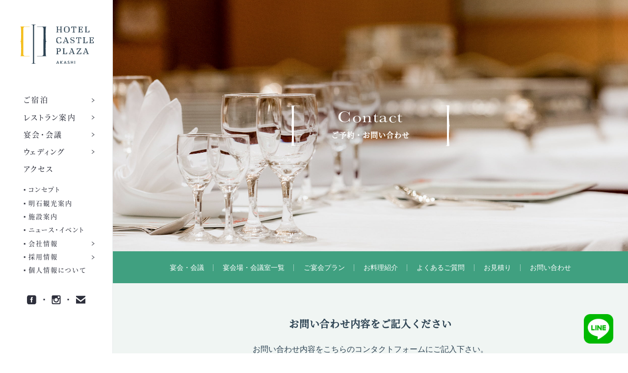

--- FILE ---
content_type: text/html; charset=UTF-8
request_url: https://www.castlehotel.co.jp/form/banquet/
body_size: 5846
content:
<!DOCTYPE html>
<html>
<head>
<meta charset="UTF-8" lang="ja">

<meta name="keywords" content="明石,キャッスルプラザ,明石,西明石,ホテル,ウエディング,結婚式場,二次会,披露宴,宴会場,レストラン,ビジネス,観光,長期滞在,新幹線西明石駅">

<meta name="Description" content="観光・ビジネスに、JR線・新幹線「西明石駅」から徒歩3分の駅近ホテル、ホテルキャッスルプラザ。宴会・会議についてのお問い合わせのページ">

<meta name="viewport" content="width=device-width">
<meta name="format-detection" content="telephone=no">
<meta http-equiv="X-UA-Compatible" content="IE=edge,chrome=1">

<meta property="og:type" content="website" />
<meta property="og:image" content="/images/common/ogimg.png" />
<meta property="fb:admins" content="" />

<title>お問い合わせ | 宴会・会議 | 西明石ホテルキャッスルプラザ</title>

<link rel="shortcut icon" href="/images/common/favicon.ico">
<link rel="apple-touch-icon-precomposed" href="/images/common/webclip.png" />
<link rel="stylesheet" type="text/css" href="/css/normalize.css" />

<link rel="stylesheet" href="/js/lib/slick/slick.css">
<link rel="stylesheet" href="/js/lib/jscrollpane/jquery.jscrollpane.css">
<!--link rel="stylesheet" href="/js/lib/animsition/animsition.min.css"-->

<link rel="stylesheet" type="text/css" href="/css/blocks.css" />
<link rel="stylesheet" type="text/css" href="/css/common.css" />
<link rel="stylesheet" type="text/css" href="/css/style.css?20250619" />

<script type="text/javascript" src="//ajax.googleapis.com/ajax/libs/jquery/3.2.1/jquery.min.js"></script>
<script type="text/javascript" src="/js/lib/jquery.easing.min.js" charset="utf-8"></script><script>window.jQuery || document.write('<script src="/js/lib/jquery-3.2.1.min.js">\x3C/script>')</script>
<script>window.jQuery || document.write('<script src="/js/lib/jquery.easing.1.3.js">\x3C/script>')</script>

<script src="https://use.typekit.net/ygh0hnn.js"></script>
<script>try{Typekit.load({ async: true });}catch(e){}</script>

<script type="text/javascript" src="/js/lib/slick/slick.js"></script>
<script type="text/javascript" src="/js/lib/jquery.matchHeight.js"></script>
<script type="text/javascript" src="/js/lib/jscrollpane/jquery.mousewheel.js"></script>
<script type="text/javascript" src="/js/lib/jscrollpane/jquery.jscrollpane.min.js"></script>
<script type="text/javascript" src="/js/lib/animsition/animsition.min.js"></script>
<script type="text/javascript" src="/js/common.js?20250619" defer></script>

<!-- アクセス解析用タグ -->
<script>(function(w,d,s,l,i){w[l]=w[l]||[];w[l].push({'gtm.start':
new Date().getTime(),event:'gtm.js'});var f=d.getElementsByTagName(s)[0],
j=d.createElement(s),dl=l!='dataLayer'?'&l='+l:'';j.async=true;j.src=
'https://www.googletagmanager.com/gtm.js?id='+i+dl;f.parentNode.insertBefore(j,f);
})(window,document,'script','dataLayer','GTM-KKDPVTC');</script>
<!-- /アクセス解析用タグ -->
</head>

<body class="dir_banquet page_contact_sub">
	<!-- アクセス解析用タグ -->
	<noscript><iframe src="https://www.googletagmanager.com/ns.html?id=GTM-KKDPVTC" height="0" width="0" style="display:none;visibility:hidden"></iframe></noscript>
	<!-- /アクセス解析用タグ -->

<div class="animsition">
	<header>
		<h1 class="header__title"><a href="/"><img src="/images/common/logo.svg" class="logo" alt="HOTEL CASTLE PLAZA AKASHI"></a></h1>
		<nav class="headerNav">
			<div class="headerNav__wrap">
				<ul class="headerNav__cont">
					<li class="headerNav__item headerNav__parentItem cl_stay" data-parentOf = "1">
						<a class="ui" href="/stay/"><span>ご宿泊</span></a>
					</li>
					<li class="headerNav__item headerNav__parentItem cl_restaurant" data-parentOf = "2">
						<a class="ui" href="/restaurant/"><span>レストラン案内</span></a>
					</li>
					<li class="headerNav__item headerNav__parentItem cl_banquet" data-parentOf = "3">
						<a class="ui" href="/banquet/"><span>宴会・会議</span></a>
					</li>
					<li class="headerNav__item headerNav__parentItem cl_wedding" data-parentOf = "4">
						<a class="ui" href="/wedding/"><span>ウェディング</span></a>
					</li>
					<li class="headerNav__item">
						<a href="/access/"><span>アクセス</span></a>
					</li>
				</ul>
				<ul class="headerNav__subCont">
					<li class="headerNav__item">
						<a href="/concept/"><span>コンセプト</span></a>
					</li>
					<li class="headerNav__item">
						<a href="/touristguide/"><span>明石観光案内</span></a>
					</li>
					<li class="headerNav__item">
						<a href="/facility/"><span>施設案内</span></a>
					</li>
					<li class="headerNav__item">
						<a href="/events/"><span>ニュース・イベント</span></a>
					</li>
					<li class="headerNav__item headerNav__parentItem" data-parentOf = "5">
						<a class="ui" href="/company/"><span>会社情報</span></a>
					</li>
					<li class="headerNav__item headerNav__parentItem" data-parentOf = "6">
						<a class="ui" href="/recruit/"><span>採用情報</span></a>
					</li>
					<li class="headerNav__item">
						<a href="/privacy/"><span>個人情報について</span></a>
					</li>
					<li class="headerNav__item display_on_sp">
						<a href="/tokushohou/"><span>特定商取引法について</span></a>
					</li>
				</ul>
				<aside class="headerInfo">
					<ul class="headerInfo__cont">
						<li class="headerInfo__item"><a href="https://www.facebook.com/castlehotel.Ltd/" target="_blank"><img src="/images/common/ico-fb.svg" alt="facebook"></a></li>
						<li class="headerInfo__item"><a href="https://www.instagram.com/hotelcastleplaza/" target="_blank"><img src="/images/common/ico-inst.svg" alt="instagram"></a></li>
						<li class="headerInfo__item"><a href="/contact/"><img src="/images/common/ico-mail.svg" alt="facebook"></a></li>
					</ul>
				</aside>
			</div>
			<!-- /.headerNav__wrap -->


			<nav class="headerChildNav">
				<div class="headerChildNav__item cl_stay" data-childOf = "1">
					<div class="headerChildNav__wrap">
						<a href="#" class="headerChildNav__close">閉じる</a>
						<ul class="headerChildNav__Cont">
							<li class="headerChildNav__childItem is_toTop"><a href="/stay/"><span>ご宿泊</span></a></li>
							<li class="headerChildNav__childItem"><a href="/stay/">ご宿泊 トップ</a></li>
							<li class="headerChildNav__childItem"><a href="/events/details/298/">連泊滞在時の清掃</a></li>
							<li class="headerChildNav__childItem"><a href="https://www.489pro.com/asp/489/menu.asp?id=28000013&lan=JPN&ty=ser&clicked=menu/" target="_blank">ご予約</a></li>
							<li class="headerChildNav__childItem"><a href="/stay/rooms.html">客室案内</a></li>
							<li class="headerChildNav__childItem"><a href="/restaurant/stores/1/9/">ご朝食</a></li>
							<li class="headerChildNav__childItem"><a href="/stay/facility.html">サービス・施設</a></li>
							<li class="headerChildNav__childItem"><a href="/stay/facility.html#parking">駐車場</a></li>
							<li class="headerChildNav__childItem"><a href="/stay/corporate_customer/">法人の方へ</a></li>
							<li class="headerChildNav__childItem"><a href="/stay/faq.html">よくあるご質問</a></li>
							<li class="headerChildNav__childItem"><a href="https://www.489pro.com/asp/member/index.asp?su=28000013&lan=JPN" target="_blank">会員専用ページ</a></li>
						</ul>
					</div>
					<!-- /.headerChildNav__wrap -->
				</div>
				<!-- /.headerChildNav__item -->
				<div class="headerChildNav__item cl_restaurant" data-childOf = "2">
					<div class="headerChildNav__wrap">
						<a href="#" class="headerChildNav__close">閉じる</a>
						<ul class="headerChildNav__Cont">
							<li class="headerChildNav__childItem is_toTop"><a href="/restaurant/"><span>レストラン</span></a></li>
							<li class="headerChildNav__childItem"><a href="/restaurant/">レストラン トップ</a></li>
							<li class="headerChildNav__childItem headerChildNav__childParent">
								<h4>店舗情報</h4>
	                            <ul>
	                                	                                <li class="headerChildNav__childChildItem"><a href="/restaurant/stores/1">トラットリア カンポフェリーチェ</a></li>
	                                	                                <li class="headerChildNav__childChildItem"><a href="/restaurant/stores/6">日本料理 赤石</a></li>
	                                	                                <li class="headerChildNav__childChildItem"><a href="/restaurant/stores/8">広東料理 春華</a></li>
	                                	                                <li class="headerChildNav__childChildItem"><a href="/restaurant/stores/5">ステーキハウス 葵</a></li>
	                                	                            </ul>
							</li>
							<li class="headerChildNav__childItem"><a href="/restaurant/private.html">個室のご案内</a></li>
							<li class="headerChildNav__childItem"><a href="/restaurant/group.html">団体のみなさまへ</a></li>
							<li class="headerChildNav__childItem"><a href="/restaurant/faq.html">よくあるご質問</a></li>
						</ul>
					</div>
					<!-- /.headerChildNav__wrap -->
				</div>
				<!-- /.headerChildNav__item -->
				<div class="headerChildNav__item cl_banquet" data-childOf = "3">
					<div class="headerChildNav__wrap">
					
						<a href="#" class="headerChildNav__close">閉じる</a>
						<ul class="headerChildNav__Cont">
							<li class="headerChildNav__childItem is_toTop"><a href="/banquet/"><span>宴会・会議</span></a></li>
							<li class="headerChildNav__childItem"><a href="/banquet/">宴会場・会議 トップ</a></li>
							<li class="headerChildNav__childItem"><a href="/banquet/halls.html">宴会場・会議室一覧</a></li>
							<li class="headerChildNav__childItem"><a href="/banquet/plans/">ご宴会プラン</a></li>
							<li class="headerChildNav__childItem"><a href="/banquet/cuisine.html">お料理紹介</a></li>
							<li class="headerChildNav__childItem"><a href="/banquet/faq.html">よくあるご質問</a></li>
							<li class="headerChildNav__childItem"><a href="/form/banquet_estimate/">お見積り</a></li>
							<li class="headerChildNav__childItem"><a href="/banquet/contact/">お問い合わせ</a></li>
						</ul>
					</div>
					<!-- /.headerChildNav__wrap -->
				</div>
				<!-- /.headerChildNav__item -->
				<div class="headerChildNav__item cl_wedding" data-childOf = "4">
					<div class="headerChildNav__wrap">
					
						<a href="#" class="headerChildNav__close">閉じる</a>
						<ul class="headerChildNav__Cont">
							<li class="headerChildNav__childItem is_toTop"><a href="/wedding/"><span>ウェディング</span></a></li>
							<li class="headerChildNav__childItem"><a href="/wedding/">ウェディング トップ</a></li>
							<li class="headerChildNav__childItem"><a href="/wedding/plans.html">ウェディングプラン</a></li>
							<li class="headerChildNav__childItem"><a href="/wedding/fair/">フェア・キャンペーン</a></li>
							<li class="headerChildNav__childItem"><a href="/wedding/service.html">式場・料理</a></li>
							<li class="headerChildNav__childItem"><a href="/wedding/faq.html">よくあるご質問</a></li>
							<li class="headerChildNav__childItem"><a href="/wedding/contact/">ご相談・見学予約・資料請求</a></li>
						</ul>
					</div>
					<!-- /.headerChildNav__wrap -->
				</div>
				<!-- /.headerChildNav__item -->
				<div class="headerChildNav__item" data-childOf = "5">
					<div class="headerChildNav__wrap">
					
						<a href="#" class="headerChildNav__close">閉じる</a>
						<ul class="headerChildNav__Cont">
							<li class="headerChildNav__childItem is_toTop"><a href="/company/"><span>会社情報</span></a></li>
							<li class="headerChildNav__childItem"><a href="/company/">会社概要・沿革</a></li>
							<li class="headerChildNav__childItem"><a href="/company/greeting.html">代表挨拶</a></li>
							<li class="headerChildNav__childItem"><a href="/company/group.html">グループ情報</a></li>
							<li class="headerChildNav__childItem"><a href="/images/common/action_plan.pdf" target="_blank">一般事業主行動計画</a></li>
						</ul>
					</div>
					<!-- /.headerChildNav__wrap -->
				</div>
				<!-- /.headerChildNav__item -->
				<div class="headerChildNav__item" data-childOf = "6">
					<div class="headerChildNav__wrap">
					
						<a href="#" class="headerChildNav__close">閉じる</a>
						<ul class="headerChildNav__Cont">
							<li class="headerChildNav__childItem is_toTop"><a href="/recruit/"><span>採用情報</span></a></li>
							

							<li class="headerChildNav__childItem"><a href="/recruit/">採用情報 トップ</a></li>
							<li class="headerChildNav__childItem"><a href="/recruit/message.html">代表メッセージ</a></li>
							<li class="headerChildNav__childItem"><a href="/recruit/job.html">職種紹介</a></li>
							<li class="headerChildNav__childItem"><a href="/recruit/voice.html">先輩からのコメント</a></li>
							<li class="headerChildNav__childItem"><a href="/recruit/guidelines.html">募集要項</a></li>
							<li class="headerChildNav__childItem"><a href="/recruit/faq.html">よくあるご質問</a></li>
							<li class="headerChildNav__childItem"><a href="/form/recruit">採用のご応募</a></li>
						</ul>
					</div>
					<!-- /.headerChildNav__wrap -->
				</div>
				<!-- /.headerChildNav__item -->
			</nav><!-- /.headerChildNav -->
		</nav><!-- /.headerNav -->

		<div class="humburger">
			<div class="humburger__wrapper">
				<div class="humburger__icon"><span></span></div>
			</div><!-- /.humburger__wrapper -->
		</div>

		<a class="link-line" href="https://line.me/R/ti/p/%40514wynda" target="_blank">
			<img class="line-icon" src="/images/common/ico-line.png">
		</a>
	</header>

	        <div class="tools cl_banquet">
            <ul class="tools__cont">
                <li class="tools__item tools__mail"><a href="/form/banquet/"><span>お問い合わせ</span></a></li>
                <li class="tools__item tools__access"><a href="/access/"><span>ACCESS</span></a></li>
                <li class="tools__item tools__tel"><a href="tel:078-927-1700" class="ui"><span>電話</span></a></li>
            </ul>
        </div><!-- /.tools -->

	<main>

	    <section class="pageIntro">
  <div class="mainImg">
    <h2 class="pageTitle contentsTitle"><p><span class="bracket"></span><span class="en">Contact</span><span class="jp">ご予約・お問い合わせ</span><span class="bracket"></span></p></h2>
  </div>
  <nav class="subNav">
    <ul class="subNav__cont">
      <li class="subNav__item is_dirTop"><a href="/banquet/"><span>宴会・会議</span></a></li>
      <li class="subNav__item"><a href="/banquet/halls.html"><span>宴会場・会議室一覧</span></a></li>
      <li class="subNav__item"><a href="/banquet/plans/"><span>ご宴会プラン</span></a></li>
      <li class="subNav__item"><a href="/banquet/cuisine.html"><span>お料理紹介</span></a></li>
      <li class="subNav__item"><a href="/banquet/faq.html"><span>よくあるご質問</span></a></li>
      <li class="subNav__item"><a href="/form/banquet_estimate/"><span>お見積り</span></a></li>
      <li class="subNav__item"><a href="/form/banquet/"><span>お問い合わせ</span></a></li>
    </ul>
  </nav><!-- .subNav -->
</section>

<section class="is_colored">
  <div class="container is_wrapped">
    <div class="intro">
      <h3 class="intro__title">
                お問い合わせ内容をご記入ください
              </h3>
      <p class="intro__lead">

            お問い合わせ内容をこちらのコンタクトフォームにご記入下さい。<br>
      なお、ご返信には少しお時間がかかる場合がございます。<br>
      お急ぎの際は、お電話にてご連絡いただきますようお願い申し上げます。</p>
          </div>

        <form action="" class="mailform" name="form_input" method="post">
    <dl class="mailform__item is_required">
        <dt class="mailform__title">お名前</dt>
        <dd class="mailform__data"><input name="name" class="" type="text" value="" placeholder="例：明石 太郎" min="" max=""></dd>
    </dl>

    <dl class="mailform__item is_required">
        <dt class="mailform__title">フリガナ</dt>
        <dd class="mailform__data"><input name="furigana" class="" type="text" value="" placeholder="例：アカシ タロウ" min="" max=""></dd>
    </dl>

    <dl class="mailform__item">
        <dt class="mailform__title">お電話番号</dt>
        <dd class="mailform__data"><input name="tel" class="" type="tel" value="" placeholder="例：000-00-0000" min="" max=""></dd>
    </dl>

    <dl class="mailform__item is_required">
        <dt class="mailform__title">メールアドレス</dt>
        <dd class="mailform__data"><input name="email" class="" type="text" value="" placeholder="例：tarou@castle.jp" min="" max=""></dd>
    </dl>

    <dl class="mailform__item is_required">
        <dt class="mailform__title">メールアドレス（確認）</dt>
        <dd class="mailform__data"><input name="email_confirm" class="" type="text" value="" placeholder="例：tarou@castle.jp" min="" max=""></dd>
    </dl>

    <dl class="mailform__item dateSelect">
        <dt class="mailform__title">開催予定日時</dt>
        <dd class="mailform__data">
            <input class="mailform__inlineInput" type="text" name="choiceOfDate" data-date-format="Y.m.d" placeholder="日程">
            <input class="mailform__inlineInput" type="text" name="choiceOfTime" placeholder="開始時間">
        </dd>
    </dl>

    <dl class="mailform__item">
        <dt class="mailform__title">ご利用用途</dt>
        <dd class="mailform__data">
        <label class="mailform__radiotxt">
            <input type="radio" name="wayToUse" value="同窓会"><span class="icon"></span>同窓会</label>
        <label class="mailform__radiotxt">
            <input type="radio" name="wayToUse" value="忘新年会"><span class="icon"></span>忘新年会</label>
        <label class="mailform__radiotxt">
            <input type="radio" name="wayToUse" value="宴会"><span class="icon"></span>宴会</label>
        <label class="mailform__radiotxt">
            <input type="radio" name="wayToUse" value="展示会"><span class="icon"></span>展示会</label>
        <label class="mailform__radiotxt">
            <input type="radio" name="wayToUse" value="会議"><span class="icon"></span>会議</label>
        <label class="mailform__radiotxt">
            <input type="radio" name="wayToUse" value="研修会"><span class="icon"></span>研修会</label>
        <label class="mailform__radiotxt">
            <input type="radio" name="wayToUse" value="イベント"><span class="icon"></span>イベント</label>
        <label class="mailform__radiotxt">
            <input type="radio" name="wayToUse" value="その他"><span class="icon"></span>その他</label>
        </dd>
    </dl>

    <dl class="mailform__item">
        <dt class="mailform__title">予約人数</dt>
        <dd class="mailform__data">
        <label class="mailform__radiotxt">
            <input type="radio" name="NumOfGuests" value="10名～30名"><span class="icon"></span>10名～30名</label>
        <label class="mailform__radiotxt">
            <input type="radio" name="NumOfGuests" value="30名～50名"><span class="icon"></span>30名～50名</label>
        <label class="mailform__radiotxt">
            <input type="radio" name="NumOfGuests" value="50名～70名"><span class="icon"></span>50名～70名</label>
        <label class="mailform__radiotxt">
            <input type="radio" name="NumOfGuests" value="70名～100名"><span class="icon"></span>70名～100名</label>
        <label class="mailform__radiotxt">
            <input type="radio" name="NumOfGuests" value="100名以上"><span class="icon"></span>100名以上</label>
        </dd>
    </dl>

    <dl class="mailform__item is_required">
        <dt class="mailform__title">質問・ご要望など</dt>
        <dd class="mailform__data"><textarea name="inquiery" class="" placeholder=""></textarea></dd>
    </dl>

    <dl class="mailform__item is_required">
        <dt class="mailform__title">個人情報取扱いについての同意確認</dt>
        <dd class="mailform__data">
                <label class="mailform__checkboxtxt">
            <input type="checkbox" name="agreepolicy" value="同意する">
            <span class="icon"></span>個人情報の取り扱いに同意する
        </label>
        <p class="mailform__annotaion">個人情報に関する取り扱いについては<a href="/privacy/">こちら</a>をご覧ください。</p>
                </dd>
    </dl>

</form>
<a href="javascript:submitForm()" class="btn is_centered send_button">確認</a>
    
  </div>
  <!-- /.container is_wrapped -->
</section>


		<footer>
			<div class="breadCrumb">
				<div class="breadCrumb__wrap container">
					<ul class="breadCrumb__cont">
						<li class="breadCrumb__item"><a href="/">ホテルキャッスルプラザ</a></li>
					</ul>
					<button class="pageTop">Back to Top</button>
				</div>
			</div>
			<div class="container footerInfo">
				<div class="footerFirstCont">
					<div class="footerAddress">
						<h1 class="footerAddress__name">ホテルキャッスルプラザ</h1>
						<p class="footerAddress__item">〒673-0016<br>兵庫県明石市松の内2丁目2番地</p>
						<dl class="footerAddress__item">
							<dt>TEL</dt><dd><a href="tel:078-927-1111">078-927-1111</a></dd>
						</dl>
						<dl class="footerAddress__item">
							<dt>FAX</dt><dd>078-928-9191</dd>
						</dl>
					</div>
					<div class="footerLocation">
						<h3 class="footerLocation__title"><p>Location</p><small>所在地</small></h3>
						<div class="footerLocation__mapWrap">
							<figure class="footerLocation__map"></figure>
							<div class="footerLocation__btnCont">
								<a href="/access/" class="footerLocation__btn">アクセス</a>
								<a href="/images/common/access.pdf" target="_blank" class="footerLocation__btn">周辺地図［PDF］</a>
							</div>
						</div>
						<!-- /.footerLocation__mapWrap -->
					</div>
				</div>

				<div class="footerSecondCont">
					<nav class="footerNav">
						<ul class="footerNav__cont">
							<li class="footerNav__group">
								<a class="footerNav__parentItem" href="/stay/">ご宿泊</a>
								<ul class="footerNav__childCont">
									<li class="footerNav__childItem"><a href="/events/details/298/">連泊滞在時の清掃</a></li>
									<li class="footerNav__childItem"><a href="https://www.489pro.com/asp/489/menu.asp?id=28000013&lan=JPN&ty=ser&clicked=footer/" target="_blank">ご予約</a></li>
									<li class="footerNav__childItem"><a href="/stay/rooms.html">客室案内</a></li>
									<li class="footerNav__childItem"><a href="/restaurant/stores/1/9/">ご朝食</a></li>
									<li class="footerNav__childItem"><a href="/stay/facility.html">サービス・施設</a></li>
									<li class="footerNav__childItem"><a href="/stay/facility.html#parking">駐車場</a></li>
									<li class="footerNav__childItem"><a href="/stay/corporate_customer/">法人の方へ</a></li>
									<li class="footerNav__childItem"><a href="/stay/faq.html">よくあるご質問</a></li>
									<li class="footerNav__childItem"><a href="https://www.489pro.com/asp/member/index.asp?su=28000013&lan=JPN" target="_blank">会員専用ページ</a></li>
								</ul>
							</li>
							<li class="footerNav__group">
								<a class="footerNav__parentItem" href="/restaurant/">レストラン案内</a>
								<ul class="footerNav__childCont">
									<li class="footerNav__childItem"><a href="/restaurant/private.html">個室のご案内</a></li>
									<li class="footerNav__childItem"><a href="/restaurant/group.html">団体のみなさまへ</a></li>
									<li class="footerNav__childItem"><a href="/restaurant/faq.html">よくあるご質問</a></li>
								</ul>
							</li>
							<li class="footerNav__group">
								<a class="footerNav__parentItem" href="/banquet/">宴会・会議</a>
								<ul class="footerNav__childCont">
									<li class="footerNav__childItem"><a href="/banquet/halls.html">宴会場・会議室一覧</a></li>
									<li class="footerNav__childItem"><a href="/banquet/plans/">ご宴会プラン</a></li>
									<li class="footerNav__childItem"><a href="/banquet/cuisine.html">お料理紹介</a></li>
									<li class="footerNav__childItem"><a href="/banquet/faq.html">よくあるご質問</a></li>
									<li class="footerNav__childItem"><a href="/form/banquet_estimate/">お見積り</a></li>
									<li class="footerNav__childItem"><a href="/banquet/contact/">お問い合わせ</a></li>
								</ul>
							</li>
							<li class="footerNav__group">
								<a class="footerNav__parentItem" href="/wedding/">ウェディング</a>
								<ul class="footerNav__childCont">
									<li class="footerNav__childItem"><a href="/wedding/plans.html">ウェディングプラン</a></li>
									<li class="footerNav__childItem"><a href="/wedding/fair/">フェア・キャンペーン</a></li>
									<li class="footerNav__childItem"><a href="/wedding/service.html">式場・料理</a></li>
									<li class="footerNav__childItem"><a href="/wedding/faq.html">よくあるご質問</a></li>
									<li class="footerNav__childItem"><a href="/wedding/contact/">ご相談・見学予約・資料請求</a></li>
								</ul>
							</li>
							<li class="footerNav__group">
								<a class="footerNav__parentItem" href="/company/">会社情報</a>
								<ul class="footerNav__childCont">
									<li class="footerNav__childItem"><a href="/company/">会社概要・沿革</a></li>
									<li class="footerNav__childItem"><a href="/company/greeting.html">代表挨拶</a></li>
									<li class="footerNav__childItem"><a href="/company/group.html">グループ情報</a></li>
									<li class="footerNav__childItem"><a href="/images/common/action_plan.pdf" target="_blank">一般事業主行動計画</a></li>
									<li class="footerNav__childItem"><a href="/recruit/">採用情報</a></li>
								</ul>
							</li>
							<li class="footerNav__group">
								<ul class="footerNav__childCont">
									<li class="footerNav__childItem"><a href="/facility/">施設案内</a></li>
									<li class="footerNav__childItem"><a href="/events/">ニュース・イベント</a></li>
									<li class="footerNav__childItem"><a href="/touristguide/">明石観光案内</a></li>
									<li class="footerNav__childItem"><a href="/access/">アクセス</a></li>
									<li class="footerNav__childItem"><a href="/privacy/">個人情報について</a></li>
									<li class="footerNav__childItem"><a href="/tokushohou/">特定商取引法について</a></li>
									<li class="footerNav__childItem"><a href="/contact/">お問い合わせ</a></li>
								</ul>
							</li>
						</ul>
					</nav>
				</div>
				<p class="copyright"><img src="/images/common/copyright_2018.svg" alt="ⓒ 2018 Hotel Castle Plaza"></p>
			</div>
		</footer>
	</main>


</div><!-- /.animsition -->


<link rel="stylesheet" href="https://cdn.jsdelivr.net/npm/flatpickr/dist/flatpickr.min.css">
<script src="//ajax.googleapis.com/ajax/libs/jqueryui/1/jquery-ui.min.js"></script>
<script src="/js/lib/jquery-ui/datepicker-ja.js"></script>
<link rel="stylesheet" href="//ajax.googleapis.com/ajax/libs/jqueryui/1/themes/redmond/jquery-ui.css" >
<script src="/js/lib/jquery.holiday/jquery.holiday.js"></script>

<script>

$(function(){
    //カレンダー選択機能のイニシャライズ
  var date = new Date();
  date.setDate(date.getDate() + 1)
    $('*[data-date-format]').datepicker({
        minDate: date
    }).holiday();
});
</script>

<script defer src="https://static.cloudflareinsights.com/beacon.min.js/vcd15cbe7772f49c399c6a5babf22c1241717689176015" integrity="sha512-ZpsOmlRQV6y907TI0dKBHq9Md29nnaEIPlkf84rnaERnq6zvWvPUqr2ft8M1aS28oN72PdrCzSjY4U6VaAw1EQ==" data-cf-beacon='{"version":"2024.11.0","token":"b201b5cf99da45ab9615e52cb38d9185","r":1,"server_timing":{"name":{"cfCacheStatus":true,"cfEdge":true,"cfExtPri":true,"cfL4":true,"cfOrigin":true,"cfSpeedBrain":true},"location_startswith":null}}' crossorigin="anonymous"></script>
</body>
</html>


--- FILE ---
content_type: text/css
request_url: https://www.castlehotel.co.jp/css/blocks.css
body_size: 2383
content:
@charset "UTF-8";
/* CSS Document */

/* .blocks-contents
----------------------------------------------------------  */

.blocks-contents{
  padding-bottom: 4.5rem;
  border-bottom: 1px solid #A6AFBD;
  min-height: 25vh;
  font-size: 1.5rem;
  word-wrap : break-word;
  overflow-wrap : break-word;
}
.blocks-contents > *:last-child{
  margin-bottom: 0;
}
@media screen and (max-width: 750px) {
  .blocks-contents{
    padding-bottom: 3.5rem;
  }
}
/*--------------------------------------------------------
/.blocks-contents

 */


/* .blocks-intro
----------------------------------------------------------  */

.blocks-intro{
  margin-bottom: 4rem;
}
.blocks-intro h3 {
    font-weight: 600;
    font-size: 18px;
    font-family: "source-han-serif-japanese", serif;
    text-align: center;
}


/* .blocks-mds
----------------------------------------------------------  */

.blocks-mds{
  font-family: "ff-meta-serif-web-pro", "source-han-serif-japanese", serif;
  font-size: 1.9rem;
  line-height: 1.6;
  margin-bottom: 4.5rem;
}
.blocks-mds.is_centered{
  text-align: center;
}
@media screen and (max-width: 750px) {
  .blocks-mds{
    font-size: 1.6rem;
    line-height: 1.4;
    margin-bottom: 0.8rem;
  }
  .blocks-mds.is_centered{
    text-align: left;
  }
}

/* .blocks-mds
----------------------------------------------------------  */

.blocks-mds_s{
  font-size: 1.6rem;
  line-height: 1.6;
  margin-bottom: 0.6rem;
}
.blocks-text + .blocks-mds_s {
    margin-top: -2rem;
}
@media screen and (max-width: 750px) {
  .blocks-mds_s{
    font-size: 1.4rem;
    line-height: 1.4;
    margin-bottom: 0.6rem;
  }
  .blocks-text + .blocks-mds_s {
      margin-top: -1.5rem;
  }
}

/* .blocks-lead
----------------------------------------------------------  */

.blocks-lead{
  font-size: 1.6rem;
  margin-bottom: 4.5rem;
  display: block;
}
.blocks-lead.is_centered{
  text-align: center;
}
.blocks-mds + .blocks-lead{
  margin-top: -3.5rem;
}
@media screen and (max-width: 750px) {
  .blocks-lead > br{
   display: none; 
  }
  .blocks-lead.is_centered{
    text-align: left;
  }
  .blocks-mds + .blocks-lead{
    margin-top: inherit;
  }
}

/*--------------------------------------------------------
/.blocks-lead */

/* .blocks-text
----------------------------------------------------------  */

.blocks-text{
  margin-bottom: 4.5rem;
}
@media screen and (max-width: 750px) {
  .blocks-text{
    margin-bottom: 3rem;  
  }
}
/* .blocks-simpleImage
----------------------------------------------------------  */

.blocks-simpleImage{
  margin-bottom: 4.5rem;
}
.blocks-simpleImage img {
    width: 100%;
}
@media screen and (max-width: 750px) {
  .blocks-simpleImage{
    margin-bottom: 3rem;
  }
}
/* .blocks-contentsTitle
----------------------------------------------------------  */

.blocks-contentsTitle {
  text-align: center;
  font-family: "ff-meta-serif-web-pro", "source-han-serif-japanese", serif;
  letter-spacing: 0.10rem;
  line-height: 1.6;
  margin-bottom: 6rem;
}
.blocks-contentsTitle p {
  display: inline-block;
  position: relative;
  padding: 0 65px;
}
.blocks-contentsTitle p:before,
.blocks-contentsTitle p:after {
  content: "";
  width: 18px;
  height: 58px;
  background: url(/images/common/ico-quotes.svg) no-repeat center center;
  background-size: contain;
  position: absolute;
  top: 50%;
  transform: translate(-30%,-45%);
}
.blocks-contentsTitle p:before { left: 0; }
.blocks-contentsTitle p:after {
  right: 0;
  transform: translate(0,-45%) scaleX(-1);
}
.blocks-contentsTitle p span {
  display: block;
  font-size: 2.9rem;
  transform: scaleY(.87);
}
.blocks-contentsTitle p small {
  display: block;
  font-size: 1.3rem;
  font-weight: 600;
}

/*--------------------------------------------------------
/.blocks-contentsTitle */

/* .blocks-pointTitle
----------------------------------------------------------  */

.blocks-pointTitle {
  position: relative;
  margin-bottom: 3rem;
  display: table;
  padding-left: 20px;
}
.blocks-pointTitle > *{
  display: table-row;
}
* + .blocks-pointTitle{
  margin-top: 5.5rem;
}
.blocks-pointTitle:before {
  content: "";
  width: 0;
  height: 0;
  border-style: solid;
  border-width: 7px 4px 0 4px;
  border-color: rgba(46,48,60,1) transparent transparent transparent;
  position: absolute;
  top: 50%;
  left: 0;
  transform: translate(0,-70%);
}
.blocks-pointTitle p {
  display: table-cell;
  padding-right: 30px;
  font-family: "ff-meta-serif-web-pro", "source-han-serif-japanese", serif;
  font-size: 23px;
  font-weight: 600;
  transform: scaleY(.92);
  line-height: 1;
  letter-spacing: 0.03rem;
  vertical-align: text-bottom;
  vertical-align: middle;
}
.blocks-pointTitle small {
  display: table-cell;
  font-family: "baskerville-urw", "source-han-serif-japanese", serif;
  font-size: 14px;
  font-weight: 600;
  vertical-align: text-bottom;
  letter-spacing: 0.07rem;
  line-height: 1.6;
  position: relative;
  vertical-align: middle;
}
.blocks-pointTitle p:after {
  content: "";
  width: 0;
  height: 16px;
  border-left: 1px solid rgba(46,48,60,1);
  position: absolute;
  top: 50%;
  right: 15px;
  transform: translate(0,-55%);
}

.blocks-pointTitle p:after {
  content: "";
  width: 0;
  height: 16px;
  border-left: 1px solid rgba(46,48,60,1);
  position: absolute;
  top: 50%;
  transform: translate(0,-55%);
  right: 15px;
}

.blocks-pointTitle p:after {
  content: "";
  width: 0;
  height: 16px;
  border-left: 1px solid rgba(46,48,60,1);
  position: absolute;
  top: 50%;
  right: 15px;
  transform: translate(0,-55%);
}
@media screen and (max-width: 750px) {
  .blocks-pointTitle p{
    display: none;
  }
  .blocks-pointTitle small{
    font-size: 1.6rem;
    padding-left: 20px;
  }
  .blocks-pointTitle small:before{
    content: none;
  }
  .blocks-pointTitle:before{
    -webkit-transform: translate(0, -50%);
    -ms-transform: translate(0, -50%);
    -o-transform: translate(0, -50%);
    transform: translate(0, -50%);
  }
}

/*--------------------------------------------------------
/.blocks-pointTitle */

/* .blocks-singleSlider
----------------------------------------------------------  */

.blocks-singleSlider {
  margin-bottom: 4.5rem;
}
.blocks-singleSlider figure {
  width: 100%;
  height: 100%;
  position: relative;
  background-repeat: no-repeat;
  background-position: 50% 50%;
  -webkit-background-size: cover;
  background-size: cover;
}
.blocks-singleSlider figure:before{
  content: "";
  display: block;
  padding-top: 60%;
}
.blocks-singleSlider figcaption{
  width: 100%;
  padding: 15px 30px;
  display: block;
  color: #FFF;
  background: rgba(44,66,82,.85);
  position: absolute;
  bottom: 0;
  left: 0;
  line-height: 1.5;
}
.dir_stay .blocks-singleSlider figcaption { background: rgba(44,66,82,.85); }
.dir_restaurant .blocks-singleSlider figcaption { background: rgba(244,190,29,.85); }
.dir_banquet .blocks-singleSlider figcaption { background: rgba(64,174,128,.85); }
.dir_wedding .blocks-singleSlider figcaption { background: rgba(229,109,102,.85); }

@media screen and (max-width: 750px) {
  .blocks-singleSlider {
    margin-bottom: 3rem;
  }
  .blocks-singleSlider figure:before{
    padding-top: 80%;
  }
}

/*--------------------------------------------------------
/.blocks-singleSlider */  


/* .blocks-bscDl
----------------------------------------------------------  */

.blocks-bscDl{
  display: table;
  width: 100%;
  background-color: #EEF2F5;
  padding: 1.5rem 5rem;
  margin-bottom: 4.5rem;
}
.blocks-bscDl > *{
  display: table-cell;
  vertical-align: middle;
}
.blocks-bscDl > dt{
  width: 16em;
  padding-right: 5rem;
  position: relative;
}
.blocks-bscDl > dt:after{
  content: "";
  display: block;
  width: 1px;
  position: absolute;
  top: 0.3rem;
  bottom: 0.3rem;
  right: 0;
  background-image: -moz-linear-gradient(0deg, #6C7980 0, #6C7980 1px, transparent 1px, transparent 2px);
  background-image: -webkit-linear-gradient(0deg, #6C7980 0, #6C7980 1px, transparent 1px, transparent 2px);
  background-image: linear-gradient(0deg, #6C7980 0, #6C7980 1px, transparent 1px, transparent 2px);
  -webkit-background-size: 100% 2px;
  background-size: 100% 2px;
  background-repeat: repeat-y;
}
.blocks-bscDl > dd{
  padding-left: 5rem;
  line-height: 1.7;
}
.blocks-bscDl + .blocks-bscDl{
  margin-top: -4.5rem;
  border-top: 1px solid #FFF;
}

/*カラーバリエーション*/
.dir_stay .blocks-bscDl{
  background-color: #EEF2F5;
}
.dir_restaurant .blocks-bscDl{
  background-color: #F7F7ED;
}
.dir_banquet .blocks-bscDl{
  background-color: #F0F5F3;
}
.dir_wedding .blocks-bscDl{
  background-color: #FEF1ED;
}

@media screen and (max-width: 750px){
  .blocks-bscDl{
    padding: 2rem;
    margin-bottom: 3rem;
  }
  .blocks-bscDl + .blocks-bscDl{
    margin-top: -3rem;
  }
  .blocks-bscDl,
  .blocks-bscDl > *{
    display: block;
  }
  .blocks-bscDl > dt{
    width: 100%;
    padding-bottom: 0.3rem;
  }
  .blocks-bscDl > dt:after{
    height: 1px;
    width: 100%;
    background-image: -moz-linear-gradient(90deg, #6C7980 0, #6C7980 1px, transparent 1px, transparent 2px);
    background-image: -webkit-linear-gradient(90deg, #6C7980 0, #6C7980 1px, transparent 1px, transparent 2px);
    background-image: linear-gradient(90deg, #6C7980 0, #6C7980 1px, transparent 1px, transparent 2px);
    -webkit-background-size: 2px 100%;
    background-size: 2px 100%;
    background-repeat: repeat-x;
    top: auto;
    bottom: 0;
  }
  .blocks-bscDl > dd{
    padding: 1rem 0 0;
  }
  .blocks-bscDl + .blocks-bscDl{
    border-width: 2px;
  }
}
/*--------------------------------------------------------
/.blocks-bscDl */

/* .blocks-twoColumns
----------------------------------------------------------  */

.blocks-twoColumns{
  display: -webkit-flex;
  display: -moz-flex;
  display: -ms-flex;
  display: -o-flex;
  display: flex;
  justify-content: space-between;
  -ms-align-items: center;
  align-items: center;
  margin-bottom: 4.5rem;
}
* + .blocks-twoColumns{
  margin-top: 4.5rem;
}
.blocks-twoColumns > *{
  flex-basis: calc((100% - 4.5rem)/2);
  flex-grow: 0;
  flex-shrink: 1;
  text-align: justify;
}
.blocks-twoColumns .cap{
  font-size: 1.5rem;
  line-height: 1.8;
}
.blocks-twoColumns > figure{
  background-color: #DDD;
}
.blocks-twoColumns > figure > img{
  width: 100%;
}
.blocks-twoColumns.is_rev{
  -webkit-flex-direction: row-reverse;
  -moz-flex-direction: row-reverse;
  -ms-flex-direction: row-reverse;
  -o-flex-direction: row-reverse;
  flex-direction: row-reverse;
}

@media screen and (max-width: 750px) {
  .blocks-twoColumns,
  .blocks-twoColumns.is_rev{
    -webkit-flex-direction: column;
    -moz-flex-direction: column;
    -ms-flex-direction: column;
    -o-flex-direction: column;
    flex-direction: column;
    -webkit-flex-wrap: wrap;
    -moz-flex-wrap: wrap;
    -ms-flex-wrap: wrap;
    -o-flex-wrap: wrap;
    flex-wrap: wrap;
    margin-bottom: 3rem;
  }
  .blocks-twoColumns > *{
    flex-basis: inherit;
    width: 100%;
  }
  .blocks-twoColumns > figure{
    width: 100%;
    margin-bottom: 1.8rem;
  }
}
/*--------------------------------------------------------
/.blocks-twoColumns */

/* .blocks-btn
----------------------------------------------------------  */
.blocks-btn{
    width: 300px;
    padding: 12px 0 13px;
    display: block;
    background: rgba(46,48,60,1);
    border-radius: 25px;
    font-family: "baskerville-urw", "source-han-serif-japanese", serif;
    font-size: 13px;
    letter-spacing: 0.12rem;
    transform: scaleY(.92);
    color: rgba(255,255,255,1);
    text-align: center;
    position: relative;
    margin-bottom: 4.5rem;
}
.blocks-btn:after {
    content: "";
    width: 0;
    height: 0;
    border-style: solid;
    border-width: 4px 0 4px 7px;
    border-color: transparent transparent transparent #fff;
    position: absolute;
    top: 50%;
    right: 7.5%;
    transform: translate(0,-50%);
}
.blocks-mds + .blocks-btn,
.blocks-lead + .blocks-btn,
.blocks-map + .blocks-btn,
.blocks-text + .blocks-btn{
  margin-top: -2rem;
}

/*カラーバリエーション*/
.dir_restaurant .blocks-btn{
  background-color: #f4be1d;
}
.dir_banquet .blocks-btn{
  background-color: #40A080;
}
.dir_wedding .blocks-btn{
  background-color: #E78B74;
}

@media screen and (max-width: 750px) {
  .blocks-btn{
    width: 100%;
  }
  .blocks-mds + .blocks-btn,
  .blocks-lead + .blocks-btn,
  .blocks-map + .blocks-btn,
  .blocks-text + .blocks-btn{
    margin-top: 1.5rem;
  }
}
/*--------------------------------------------------------
/.blocks-btn */

.blocks-hr{
  height: 1px;
  width: 100%;
  background-image: -moz-linear-gradient(90deg, #3a444a 0, #3a444a 1px, transparent 1px, transparent 4px);
  background-image: -webkit-linear-gradient(90deg, #3a444a 0, #3a444a 1px, transparent 1px, transparent 4px);
  background-image: linear-gradient(90deg, #3a444a 0, #3a444a 1px, transparent 1px, transparent 4px);
  -webkit-background-size: 4px 100%;
  background-size: 4px 100%;
  background-repeat: repeat-x;
  margin: 6rem 0;
}
@media screen and (max-width: 750px) {
  .blocks-hr{
    margin: 4rem 0;
  }
}
/* .blocks-map
----------------------------------------------------------  */

.blocks-map{
  margin: 6.5rem 0 0;
  padding: 6.5rem 0 0;
  border-top: 1px solid #A6AFBD;
  margin-bottom: 4.5rem;
}
.blocks-map:last-child{
  margin-bottom: 0;
}
.blocks-map > div{
  position: relative;
  padding-bottom: 62.5%;
  padding-top: 30px;
  height: 0;
  overflow: hidden;
}
.blocks-map > div iframe,
.blocks-map > div object,
.blocks-map > div embed {
  position: absolute;
  top: 0;
  left: 0;
  width: 100%;
  height: 100%;
}
.blocks-map h3{
  font-family: "ff-meta-serif-web-pro", "source-han-serif-japanese", serif;
  font-size: 1.9rem;
  margin-bottom: 2rem;
}
.blocks-map > p{
  font-size: 1.4rem;
  line-height: 1.8;
}
.blocks-map > div + p{
  margin-top: 3rem;
}
@media screen and (max-width: 750px) {
  .blocks-map{
    margin-bottom: 3rem;
    margin-top: 3.5rem;
    padding-top: 3.5rem;
  }
}
/*--------------------------------------------------------
/.blocks-map */


--- FILE ---
content_type: text/css
request_url: https://www.castlehotel.co.jp/css/common.css
body_size: 19591
content:
/* premises
==========================================================  */
html{
  font-size: calc(10em / 16);
  /* IEで10pxにならないための処置、計算結果は62.5%*/
}
html,body,section,article,nav,menu,picture,figure,figcaption,address,video,div,ul,ol,li,dl,dt,dd,span,small,strong,em,a,h1,h2,h3,h4,p,map,iframe,button,input,img,hr {
  font-style: normal;
  padding: 0;
  margin: 0;
  border: none;
  outline: none;
  list-style: none;
  background: none;
}
* {
  color: #2C4252;
  text-decoration: none;
  box-sizing: border-box;
}
body {
  width: 100%;
  height: 100%;
  font-family:Helvetica, Arial, "游ゴシック", YuGothic, "ヒラギノ角ゴ Pro W3", "Hiragino Kaku Gothic Pro", "メイリオ", Meiryo, Osaka, sans-serif;
  font-size: 1.4rem;
  font-weight: 400;
  line-height: 1.8;
}
body .animsition > *{opacity:0;transition:opacity 1s;}
.wf-active.img-active body .animsition > *{opacity:1;}

a { text-decoration: none; }
h1,h2,h3,h4 { font-weight: 500; }
img { display: block; }

/*jscrollpaneのカスタマイズ*/
.jspDrag{
  background-color: #909090;
  border-radius: 1rem;
}
.jspTrack{
  background-color: transparent;
}

.jspVerticalBar{
  background-color: transparent;
  width: 14px;
  padding: 5px;
}

/*========================================================
/premises */


/* basic layout
==========================================================  */


/* header
----------------------------------------------------------  */

header {
  position: fixed;
  z-index: 99999;
  height: 100vh;
}
.header__title {
  position: fixed;
  top: 50px;
  left: 41px;
  z-index: 4;
}
.header__title img { width: 150px; margin: auto; }

.headerNav{
  display: -webkit-flex;
  display: -moz-flex;
  display: -ms-flex;
  display: -o-flex;
  display: flex;
  -ms-align-items: center;
  align-items: center;
  width: 230px;
  height: 100%;
  min-height: 600px;
  position: absolute;
  z-index: 2;
  background: rgba(255,255,255,1);
  border-right: 1px solid rgba(208,216,219,.5); 
  font-family: "baskerville-urw", "source-han-serif-japanese", serif;
}
.headerNav:after{
  content: "";
  display: block;
  position: absolute;
  top: 0;
  bottom: 0;
  left: 0;
  right: 0;
  z-index: 1;
  background-color: #fff;
}


.headerNav__wrap{
  width: 100%;
  -webkit-transform: translateY(10%);
  -ms-transform: translateY(10%);
  -o-transform: translateY(10%);
  transform: translateY(10%);
  z-index: 2;
  position: relative;
}
.headerNav a{
  opacity: 1;
  transition: opacity .2s ease;
  -webkit-transition: opacity .2s ease;
  -moz-transition: opacity .2s ease;
}
.headerNav a:hover { opacity: .7; }
.headerNav__item.display_on_sp {
  display: none;
}
.headerNav__item > a{
  display: -webkit-flex;
  display: -moz-flex;
  display: -ms-flex;
  display: -o-flex;
  display: flex;
  justify-content: center;
  width: 100%;
  transition: padding 0.05s linear;
  padding: 1.4vh 0;
}
.headerNav__item > a > span{
  display: block;
  width: 130px;
  line-height: 1;
  font-family: "baskerville-urw", "source-han-serif-japanese", serif;
  font-feature-settings : "palt";
  font-size: 15px;
  letter-spacing: 0.15em;
  font-weight: 500;
  color: #2e303c;
  -webkit-transform: translateX(-1%);
  -ms-transform: translateX(-1%);
  -o-transform: translateX(-1%);
  transform: translateX(-1%);
}
.headerNav__subCont {
  margin-top: 1.5vh;
}
.headerNav__subCont .headerNav__item > a {
  padding: 1vh 0;
  position: relative;
}
.headerNav__subCont .headerNav__item > a > span{
  font-size: 13px;
  font-weight: 500;
}
.headerNav__subCont .headerNav__item > a > span:before {
  content: "";
  display: inline-block;
  width: 3px;
  height: 3px;
  position: relative;
  top: -3px;
  background: rgba(46,48,60,1);
  margin-right: 0.7rem;
}
.headerNav__item img {
  display: inline-block;
  height: 15px;
}

.headerInfo {
  width: 100%;
  margin-top: 5vh;
}
.headerInfo__cont {
  position: relative;
  font-size: 0;
  text-align: center;
}
.headerInfo__item {
  position: relative;
  display: inline-block;
  padding: 0 6.75%;
}
.headerInfo__item:after {
  content: "";
  width: 3px;
  height: 3px;
  background: rgba(46,48,60,1);
  position: absolute;
  top: 50%;
  right: 0;
  transform: translate(50%,-50%);
}
.headerInfo__item:last-child:after { display: none; }
.headerInfo__item a img {
  width: 19px;
  height: 19px;
  margin: auto;
}
.headerInfo a {
  opacity: 1;
  transition: .2s ease;
  -webkit-transition: .2s ease;
  -moz-transition: .2s ease;
}
.headerInfo a:hover { opacity: .7; }
.headerChildNav{
  font-family: "baskerville-urw", "source-han-serif-japanese", serif;
  z-index: 1;
}
.headerChildNav__item{
  position: fixed;
  top: 0;
  left: 22.9rem;
  display: -webkit-flex;
  display: -moz-flex;
  display: -ms-flex;
  display: -o-flex;
  display: flex;
  -webkit-flex-direction: column;
  -moz-flex-direction: column;
  -ms-flex-direction: column;
  -o-flex-direction: column;
  flex-direction: column;
  justify-content: center;
  background-color: rgba(255,255,255,0.92);
  height: 100vh;
  -webkit-transform: translateX(-102%);
  -ms-transform: translateX(-102%);
  -o-transform: translateX(-102%);
  transform: translateX(-102%);
  z-index: 0;
  opacity: 0;
  border-left: 2px solid #2C4252;
  border-right: 1px solid #2C4252;
  -webkit-box-shadow: 0 0 1px 1px rgba(0,0,0,0.1);
  box-shadow: 0 0 1px 1px rgba(0,0,0,0.1);
  transition: transform 0.3s 0.3s linear, opacity 0.3s linear;
}
.headerChildNav__wrap{
  padding: 0 4.1rem 0 4rem;
}
.headerChildNav__childItem.is_toTop > a{
  padding: 0;
  margin: 0 auto;
  padding-bottom: 2.4rem;
  text-align: center;
}
.headerChildNav__childItem.is_toTop > a:before{
  content: "";
  display: block;
  width: 17rem;
  height: 12rem;
  background-color: #DDD;
  background-repeat: no-repeat;
  background-position: 50% 50%;
  -webkit-background-size: cover;
  background-size: cover;
  border: none;
  margin: 0 auto 1.5rem;
}
.headerChildNav__item[data-childof = "1"] .headerChildNav__childItem.is_toTop > a:before{
  background-image: url(/images/stay/mainimg.jpg);
}
.headerChildNav__item[data-childof = "2"] .headerChildNav__childItem.is_toTop > a:before{
  background-image: url(/images/restaurant/mainimg.jpg);
}
.headerChildNav__item[data-childof = "3"] .headerChildNav__childItem.is_toTop > a:before{
  background-image: url(/images/banquet/mainimg.jpg);
}
.headerChildNav__item[data-childof = "4"] .headerChildNav__childItem.is_toTop > a:before{
  background-image: url(/images/wedding/mainimg.jpg);
}
.headerChildNav__item[data-childof = "5"] .headerChildNav__childItem.is_toTop > a:before{
  background-image: url(/images/company/mainimg.jpg);
}
.headerChildNav__item[data-childof = "6"] .headerChildNav__childItem.is_toTop > a:before{
  background-image: url(/images/recruit/mainimg.jpg);
  background-position: 13% 50%;
}
.headerChildNav__item[data-childof = "7"] .headerChildNav__childItem.is_toTop > a:before{
  background-image: url(/images/osechi/top.jpg);
}
.headerChildNav__childItem.is_toTop > a > span{
  position: relative;
  display: inline-block;
  text-align: center;
  padding: 0.5rem 2.8rem 0.3rem;
  font-size: 1.6rem;
}
.headerChildNav__childItem.is_toTop > a > span:before,
.headerChildNav__childItem.is_toTop > a > span:after{
  content: "";
    width: 7px;
    height: 54px;
    background: url(/images/common/ico-quotes.svg) no-repeat center center;
    background-size: contain;
    position: absolute;
    top: 50%;
    transform: translateY(-50%);
}
.headerChildNav__childItem.is_toTop > a > span:before{
  left: 0;
}
.headerChildNav__childItem.is_toTop > a > span:after{
  right: 0;
  transform: translateY(-50%) rotate(180deg);
}
.headerChildNav__wrap{
  opacity: 0;
  transition: opacity 0.2s linear;
}
.headerChildNav__childParent{
  border-bottom: 1px solid #B5B5B5;
  margin-bottom: 1vh;
}
.headerChildNav__childParent > ul{
  padding: 0.5vh 1.5rem 0.3vh;
}
.headerChildNav__childParent h4{
  color: #000;
  border-bottom: 1px solid #B5B5B5;
  padding-bottom: 0.3rem;
}

.headerChildNav__childChildItem > a{
  font-size: 1.3rem;
  display: block;
  color: #000;
  height: 4vh;
  line-height: 4vh;
  letter-spacing: -0.04em;
}
.headerChildNav__childItem > a{
  display: block;
  position: relative;
  font-size: 1.4rem;
  color: #000;
  padding: 0.85vh 0 0.85vh;
  letter-spacing: 0.05em;
  transition: opacity 0.2s ease;
}
.headerChildNav__childItem > a:hover{
  opacity: 0.7
}
.headerChildNav__childItem > a:before,
.headerChildNav__childChildItem > a:before{
  content: "";
  display: inline-block;
  width: 0;
  height: 0;
  border-width: 2px 0 2px 4px;
  border-style: solid;
  border-color: transparent transparent transparent #2c4252;
  position: relative;
  top: -0.3rem;
  margin-right: 0.7rem;
}
.headerChildNav__close{
  display: none;
}
.headerNav__parentItem{
  position: relative;
}
.headerNav__parentItem > a{
  transition: background-color 0.3s linear;
}
.headerNav__item > a:hover,
.headerNav__parentItem.is_opened > a{
  background-color: #fafafa;
  opacity: 1;
  transition: background-color 0.1s linear;
}
.headerChildNav__item.is_opened{
  z-index: 2;
  opacity: 1;
  -webkit-transform: translateX(0);
  -ms-transform: translateX(0);
  -o-transform: translateX(0);
  transform: translateX(0);
  transition: transform 0.25s 0.1s linear, z-index 0s 0.1s linear;
}
.headerChildNav__item.is_opened .headerChildNav__wrap{
  transition: opacity 0.3s 0.25s linear;
  opacity: 1;
}

/*カラーバリエーション*/
.headerChildNav__item.cl_stay{
  /*background-color: rgba(238, 242, 245, 1);*/
  border-color: #2C4252;
}
.headerNav__parentItem.cl_stay:after{
  border-color: transparent #2C4252 transparent transparent;
}
.headerChildNav__item.cl_restaurant{
  /*background-color: rgba(247, 247, 237,1);*/
  border-color:  #f4be1d;
}
.headerNav__parentItem.cl_restaurant:after{
  border-color: transparent #f4be1d transparent transparent;
}
.headerChildNav__item.cl_banquet{
  /*background-color: rgba(240, 245, 243, 1);*/
  border-color: #40A080;
}
.headerNav__parentItem.cl_banquet:after{
  border-color: transparent #40A080 transparent transparent;
}
.headerChildNav__item.cl_wedding{
  /*background-color: rgba(250, 243, 242, 1);*/
  border-color: #E78B74;
}
.headerNav__parentItem.cl_wedding:after{
  border-color: transparent #E78B74 transparent transparent;
}
.headerNav > .tools{
  display: none;
}
.headerNav__parentItem > a:before,
.headerNav__parentItem > a:after{
  content: "";
  display: block;
  position: absolute;
  top: 50%;
  right: 3.8rem;
  opacity: 1;
  border-width: 1px 1px 0 0;
  border-color: #2E303C;
  border-style: solid;
  width: 0.6rem;
  height: 0.6rem;
  -webkit-transform: translateY(-50%) scaleY(0.8) rotate(45deg);
  -ms-transform: translateY(-50%) scaleY(0.8) rotate(45deg);
  -o-transform: translateY(-50%) scaleY(0.8) rotate(45deg);
  transform: translateY(-50%) scaleY(0.8) rotate(45deg);
}
.headerNav__parentItem > a:after{
  display: none;
}
.headerNav__parentItem:after{
  content: "";
  display: block;
  position: absolute;
  right: -2px;
  top: 50%;
  -webkit-transform: translateY(-50%);
  -ms-transform: translateY(-50%);
  -o-transform: translateY(-50%);
  transform: translateY(-50%);
  width: 0;
  height: 0;
  border-width: 5px 6px 5px 0;
  border-style: solid;
  border-color: transparent #2C4252 transparent transparent;
  opacity: 0;
  transition: opacity 0.1s linear;
}
.headerNav__parentItem.is_opened:after{
  opacity: 1;
  transition: opacity 0.2s 0.3s linear;
}
@media screen and (min-width: 1101px) {
  .headerNav__parentItem.is_opened > a:before,
  .headerNav__parentItem.is_opened > a:after{
    display: block;
    width: 0.9rem;
    height: 1px;
    right: 2.7rem;
    background-color: #2E303C;
    border: none;
  }
  .headerNav__parentItem.is_opened > a:before{
    -webkit-transform: translateY(-50%) rotate(45deg);
    -ms-transform: translateY(-50%) rotate(45deg);
    -o-transform: translateY(-50%) rotate(45deg);
    transform: translateY(-50%) rotate(45deg);
  }
  .headerNav__parentItem.is_opened > a:after{
    -webkit-transform: translateY(-50%) rotate(-45deg);
    -ms-transform: translateY(-50%) rotate(-45deg);
    -o-transform: translateY(-50%) rotate(-45deg);
    transform: translateY(-50%) rotate(-45deg);
  }

}
@media screen and (min-width: 1300px) {
  .headerNav{
    width: 27rem;
  }
  .headerNav__parentItem > a:before,
  .headerNav__parentItem > a:after{
    right: 6.3rem;
  }
  .headerNav__item > a > span{
    -webkit-transform: translateX(-6%);
    -ms-transform: translateX(-6%);
    -o-transform: translateX(-6%);
    transform: translateX(-6%);
  }
  .headerChildNav__item{
    left: 26.9rem;
  }
}
@media screen and (min-width: 1101px) {
  .headerChildNav{
    position: relative;
  }
}
@media screen and (max-width: 1100px) {
  header{
    top: 0;
    width: 100%;
    height: auto;
    min-height: inherit;
    background-color: transparent;
  }
  .headerNav{
    -ms-align-items: flex-start;
    align-items: flex-start;
    -webkit-flex-direction: column;
    -moz-flex-direction: column;
    -ms-flex-direction: column;
    -o-flex-direction: column;
    flex-direction: column;
    position: fixed;
    min-height: auto;
    overflow-x: hidden;
    overflow-y: scroll;
    -webkit-overflow-scrolling: touch;
    top: 7rem;
    bottom: 0;
    height: auto;
    width: 35rem;
    background-color: #f7f8f8;
    -webkit-transform: translateX(-100%);
    -ms-transform: translateX(-100%);
    -o-transform: translateX(-100%);
    transform: translateX(-100%);
    transition: transform 0.3s linear;
  }
  .headerNav.is_active{
    -webkit-transform: translateX(0);
    -ms-transform: translateX(0);
    -o-transform: translateX(0);
    transform: translateX(0);
    transition: transform 0.2s linear;
  }
  .headerNav__wrap{
    -webkit-transform: none;
    -ms-transform: none;
    -o-transform: none;
    transform: none;
  }
  .headerNav:after{
    content: none;
  }
  .headerNav__item > a,
  .headerNav__subCont .headerNav__item a{
    justify-content: flex-start;
    display: -webkit-flex;
    display: -moz-flex;
    display: -ms-flex;
    display: -o-flex;
    display: flex;
    -ms-align-items: center;
    align-items: center;
    height: 6.5rem;
    padding: 0 4rem;
    position: relative;
  }
  .headerChildNav{
    z-index: 2;
  }
  .headerChildNav__childItem:not(.is_toTop) a{
    justify-content: flex-start;
    display: -webkit-flex;
    display: -moz-flex;
    display: -ms-flex;
    display: -o-flex;
    display: flex;
    -ms-align-items: center;
    align-items: center;
    height: 6.5rem;
    line-height: 1.3;
  }
  .headerChildNav__childItem > a:before{
    top: -0.1rem;
  }
  .headerNav__subCont{
    margin-top: 0;
  }
  .headerNav__item + .headerNav__item:before,
  .headerChildNav__childItem + .headerChildNav__childItem > a:after{
    content: "";
    display: block;
    height: 1px;
    position: absolute;
    top: 0;
    left: 0;
    right: 0;
    opacity: 0.2;
    background-image: -moz-linear-gradient(90deg, #2E303C 0, #2E303C 1px, transparent 1px, transparent 2px);
    background-image: -webkit-linear-gradient(90deg, #2E303C 0, #2E303C 1px, transparent 1px, transparent 2px);
    background-image: linear-gradient(90deg, #2E303C 0, #2E303C 1px, transparent 1px, transparent 2px);
    -webkit-background-size: 3px 100%;
    background-size: 2px 100%;
    background-repeat: repeat-x;
  }
  .headerNav__cont > .headerNav__item:first-child > a:after{
    content: none;
  }
  .headerChildNav__Cont{
    position: relative;
  }
  .headerChildNav__Cont:after{
    content: "";
    display: block;
    height: 1px;
    position: absolute;
    bottom: 0;
    left: 0;
    right: 0;
    opacity: 0.2;
    background-image: -moz-linear-gradient(90deg, #2E303C 0, #2E303C 1px, transparent 1px, transparent 2px);
    background-image: -webkit-linear-gradient(90deg, #2E303C 0, #2E303C 1px, transparent 1px, transparent 2px);
    background-image: linear-gradient(90deg, #2E303C 0, #2E303C 1px, transparent 1px, transparent 2px);
    -webkit-background-size: 3px 100%;
    background-size: 2px 100%;
    background-repeat: repeat-x;
  }
  .headerNav__item > a > span,
  .headerNav__subCont .headerNav__item a > span{
    width: 100%;
    font-size: 1.5rem;
  }
  .headerNav__subCont .headerNav__item > a > span:before{
    content: none;
  }
  .header__title{
    padding: 0;
    top: 0;
    left: 0;
    height: 7rem;
    width: 100%;
    background-color: #fff;
    -webkit-box-shadow: 0 0 20px 0px rgba(230, 230, 230, 0.4);
    box-shadow: 0 0 20px 0px rgba(230, 230, 230, 0.4);
  }
  .header__title > a{
    width: 4.6rem;
    height: 100%;
    display: -webkit-flex;
    display: -moz-flex;
    display: -ms-flex;
    display: -o-flex;
    display: flex;
    align-items: center;
    padding-left: 2rem;
  }
  .header__title > a > img{
    display: block;
    margin: 0;
    width: 8.5rem;
    flex-grow: 0;
    flex-shrink: 0;
  }
  .headerInfo{
    position: relative;
    bottom: auto;
    margin-top: 0;
    padding: 5rem 0 12rem;
  }
  .headerInfo__item{
    padding: 0 2.5rem;
  }
  .headerInfo__item a img {
    width: 22px;
    height: 22px;
  }
  .headerChildNav__item{
    justify-content: flex-start;
    position: absolute;
    top: 0;
    bottom: 0;
    width: 35rem;
    height: auto;
    overflow-y: scroll;
    -webkit-overflow-scrolling: touch;
    left: 0;
    border-left-width: 1px;
    opacity: 1;
    background-color: #f7f8f8;
    transition: transform 0.25s 0.25s linear, z-index 0s 0.5s linear;
  }
  .headerChildNav__item.is_opened{
    transition: transform 0.25s linear;
  }
  .headerChildNav__childParent{
    border-bottom: none;
    margin-bottom: 0;
  }
  .headerChildNav__childParent h4{
    border-bottom: none;
    position: relative;
    padding-bottom: 0.4rem;
    margin-bottom: 0rem;
  }
  .headerChildNav__childChildItem > a{
    height: 4.5rem !important;
  }
  .headerChildNav__childParent h4:after{
    content: "";
    display: block;
    height: 1px;
    position: absolute;
    bottom: 0;
    left: 0;
    right: 0;
    opacity: 0.2;
    background-image: -moz-linear-gradient(90deg, #2E303C 0, #2E303C 1px, transparent 1px, transparent 2px);
    background-image: -webkit-linear-gradient(90deg, #2E303C 0, #2E303C 1px, transparent 1px, transparent 2px);
    background-image: linear-gradient(90deg, #2E303C 0, #2E303C 1px, transparent 1px, transparent 2px);
    -webkit-background-size: 3px 100%;
    background-size: 2px 100%;
    background-repeat: repeat-x;
  }

  .headerChildNav__wrap{
    padding: 5rem 5rem 8rem;
  }
  .headerNav__parentItem > a:hover{
    background-color: transparent;
    transition: none;
  }
  .headerNav__item > a > span{
    width: calc(100% - 8rem);
  }
  .headerChildNav__childItem.is_toTop > a:before{
    width: 100%;
    height: 16rem;
  }
  .headerChildNav__close{
    display: block;
    position: relative;
    width: 100%;
    height: 1.2rem;
    line-height: 1.2rem;
    margin-right: auto;
    margin-bottom: 5rem;
    padding-left: 2.6rem;
    font-size: 1.4rem;
    color: #2E303C;
  }

  .headerChildNav__close:before,
  .headerChildNav__close:after{
    content: "";
    display: block;
    width: 2.2rem;
    height: 1px;
    background-color: #2E303C;
    position: absolute;
    top: 50%;
    left: 1rem;
    -webkit-transform: translate(-50%, -50%) rotate(-45deg);
    -ms-transform: translate(-50%, -50%) rotate(-45deg);
    -o-transform: translate(-50%, -50%) rotate(-45deg);
    transform: translate(-50%, -50%) rotate(-45deg);
  }
  .headerChildNav__close:after{
    -webkit-transform: translate(-50%, -50%) rotate(45deg);
    -ms-transform: translate(-50%, -50%) rotate(45deg);
    -o-transform: translate(-50%, -50%) rotate(45deg);
    transform: translate(-50%, -50%) rotate(45deg);
  }
}
@media screen and (max-width: 750px) {
  .headerNav{
    width: 100%;
    height: 100%;
    bottom: 4.5rem;
    opacity: 0;
    transition: opacity 0.35s linear, transform 0s 0.35s linear;
  }
  .headerNav.is_active{
    opacity: 1;
    transition: opacity 0.2s linear, transform 0s linear;
  }
  .headerNav__item.display_on_sp {
    display: block;
  }
  .headerNav__item > a,
  .headerNav__subCont .headerNav__item a{
    height: 5.5rem;
    padding: 0 5%;
  }
  .headerNav__parentItem:after{
    right: 5%;
  }
  .headerChildNav__Cont{
    display: -webkit-flex;
    display: -moz-flex;
    display: -ms-flex;
    display: -o-flex;
    display: flex;
    -webkit-flex-wrap: wrap;
    -moz-flex-wrap: wrap;
    -ms-flex-wrap: wrap;
    -o-flex-wrap: wrap;
    flex-wrap: wrap;
    justify-content: space-between;
  }
  .headerChildNav__item{
    position: fixed;
    width: 100%;
  }
  .headerChildNav__childItem.is_toTop{
    width: 100%;
  }
  .headerChildNav__childItem:not(.is_toTop),
  .headerChildNav__childChildItem{
    flex-basis: calc((99.9% - 1rem)/2);
  }
  .headerChildNav__childChildItem:nth-child(2n + 2){
    margin-left: 1rem;
  }
  .headerChildNav__childParent{
    flex-basis: 100% !important;
  }
  .headerChildNav__childParent ul{
    display: -webkit-flex;
    display: -moz-flex;
    display: -ms-flex;
    display: -o-flex;
    display: flex;
    -webkit-flex-wrap: wrap;
    -moz-flex-wrap: wrap;
    -ms-flex-wrap: wrap;
    -o-flex-wrap: wrap;
    flex-wrap: wrap;
  }
  .headerChildNav__childItem:not(.is_toTop) > a{
    height: 4.8rem;
    font-size: 1.3rem;
  }
  .headerChildNav__childItem.is_toTop > a{
    padding-bottom: 1.5rem;
  }
  .headerChildNav__childItem.is_toTop > a:before{
    height: 38vw;
    margin-bottom: 1rem;
  }
  .headerNav__subCont .headerNav__item:nth-child(6),
  .headerNav__subCont .headerNav__item:nth-child(7){
    display: block;
  }
  .headerChildNav__close{
    margin-bottom: 5vw;
  }
  .headerChildNav__wrap{
    padding: 5vw 5% 8rem;
  }
}
@media print {
  header{
    display: none;
  }
}
/* .humburger
----------------------------------------------------------  */
.humburger{
  width: 7rem;
  height: 7rem;
  position: fixed;
  top: 0;
  right: 0;
  z-index: 5;
  cursor: pointer;
  display: none;
  justify-content: center;
  align-items: center;
  background-color: #fff;
}
.humburger__wrapper:after{
  content: "MENU";
  display: block;
  width: 3.1rem;
  font-size: 0.9rem;
  font-family: "baskerville-urw", "source-han-serif-japanese", serif;
  font-weight: 600;
  -webkit-transform: scaleY(.92);
  -ms-transform: scaleY(.92);
  -o-transform: scaleY(.92);
  transform: scaleY(.92);
  line-height: 1;
  text-align: center;
  letter-spacing: 0.05em;
}
.humburger__icon{
  width: 3.1rem;
  height: 2.6rem;
  position: relative;
  margin-bottom: 0.6rem;
}
.humburger__icon > span{
  top: 50%;
  left: 50%;
  -webkit-transform: translate(-50%, -50%);
  -ms-transform: translate(-50%, -50%);
  -o-transform: translate(-50%, -50%);
  transform: translate(-50%, -50%);
  transition: background-color 0s 0.3s;
}
.humburger__icon > span,
.humburger__icon > span:before,
.humburger__icon > span:after{
  position: absolute;
  display: block;
  width: 3.1rem;
  height: 3px;
  background-color: #2E303C;
}
.humburger__icon > span:before,
.humburger__icon > span:after{
  content: "";
  transition: transform 0.3s linear, top 0.3s 0.3s linear, bottom 0.3s 0.3s linear;
}
.humburger__icon > span:before{
  top: -1.1rem;
}
.humburger__icon > span:after{
  bottom: -1.1rem;
}
.humburger.is_active{
  background-color: #EAEEEF;
}
.humburger.is_active .humburger__icon > span{
  background-color: transparent;
  transition: background-color 0.1s linear;
}
.humburger.is_active .humburger__icon > span:before,
.humburger.is_active .humburger__icon > span:after{
  width: 3.4rem;
}
.humburger.is_active .humburger__icon > span:before{
  top: 0;
  -webkit-transform: rotate(45deg);
  -ms-transform: rotate(45deg);
  -o-transform: rotate(45deg);
  transform: rotate(45deg);
  transition: transform 0.3s linear;
}
.humburger.is_active .humburger__icon > span:after{
  bottom: 0;
  -webkit-transform: rotate(-45deg);
  -ms-transform: rotate(-45deg);
  -o-transform: rotate(-45deg);
  transform: rotate(-45deg);
  transition: transform 0.3s linear;
}
.humburger.is_active .humburger__wrapper:after{
  content: "CLOSE";
}

.tools{
  position: fixed;
  bottom: 0;
  z-index: 3;
  width: 100%;
  height: 4.5rem;
  background-color: #2E303C;
  display: none;
  -webkit-box-shadow: 0 0 16px 2px rgba(0,0,0,0.2);
  box-shadow: 0 0 16px 2px rgba(0,0,0,0.2);
}
.tools__cont{
  height: 100%;
  display: -webkit-flex;
  display: -moz-flex;
  display: -ms-flex;
  display: -o-flex;
  display: flex;
  width: 100%;
}
.tools__item{
  flex-basis: calc(100% /3);
  flex-grow: 1;
  height: 100%;
  text-align: center;
}
.tools__item > a{
  display: -webkit-flex;
  display: -moz-flex;
  display: -ms-flex;
  display: -o-flex;
  display: flex;
  -ms-align-items: center;
  align-items: center;
  justify-content: center;
  height: 100%;
  font-size: 1.4rem;
  font-family: "baskerville-urw", "source-han-serif-japanese", serif;
  font-weight: 500;
  -webkit-transform: scaleY(.92);
  -ms-transform: scaleY(.92);
  -o-transform: scaleY(.92);
  transform: scaleY(.92);
  line-height: 1;
  font-size: 1.3rem;
  text-align: center;
  letter-spacing: 0.05em;
}
.tools__item > a > span{
  display: -webkit-flex;
  display: -moz-flex;
  display: -ms-flex;
  display: -o-flex;
  display: flex;
  -ms-align-items: center;
  align-items: center;
  justify-content: center;
  color: #FFF;
}
.tools__item > a > span:before{
  content: "";
  width: 2.5rem;
  height: 2.5rem;
  position: relative;
  background-position: 50% 50%;
  -webkit-background-size: cover;
  background-size: cover;
  flex-grow: 1;
  vertical-align: middle;
  display: inline-block ;
  margin-right: 0.5rem;
  top: -0.1rem;
}
.tools__item + .tools__item{
  border-left: 1px solid #A8B1BF;
}
.tools__reserve > a > span:before{
  background-image: url(/images/common/ico-cal.svg);
  width: 1.8rem;
  height: 2.3rem;
}
.tools__access > a > span:before{
  background-image: url(/images/common/ico-anchor.svg);
  width: 1.5rem;
  height: 2.3rem;
  margin-right: 0.5rem;
}
.tools__access > a > span{
  -webkit-transform: translateX(-5%);
  -ms-transform: translateX(-5%);
  -o-transform: translateX(-5%);
  transform: translateX(-5%);
}
.tools__reserve{
  min-width: 13rem;
  flex-shrink: 0;
  flex-grow: 1;
}
.tools__tel > a > span:before{
  background-image: url(/images/common/ico-tel.svg);
  height: 2rem;
  width: 2.3rem;
  margin-right: 0rem;
  top: 0rem;
}
.tools__tel > a > span{
  -webkit-transform: translateX(-10%);
  -ms-transform: translateX(-10%);
  -o-transform: translateX(-10%);
  transform: translateX(-10%);
}
.tools__mail > a > span:before{
  background-image: url(/images/common/ico-mail_wh.svg);
  height: 1.4rem;
  width: 1.7rem;
  margin-right: 0.4rem;
  top: -0.1rem;
}
.tools__mail > a > span{
  -webkit-transform: translateX(-10%);
  -ms-transform: translateX(-10%);
  -o-transform: translateX(-10%);
  transform: translateX(-10%);
}

.tools.cl_banquet{
  background-color: #40A080;
}
.tools.cl_wedding{
  background-color: #E78B74;
}
.tools.cl_wedding .tools__item + .tools__item{
  border-color: #FFF;
}
.tools.cl_restaurant{
  background-color: #f4be1d;
}
.tools.cl_restaurant .tools__item > a > span{
  color: #2C4252;
}
.tools.cl_restaurant .tools__reserve > a > span:before{
  background-image: url(/images/common/ico-cal_bl.svg);
}
.tools.cl_restaurant .tools__mail > a > span:before{
  background-image: url(/images/common/ico-mail_bl.svg);
}
.tools.cl_restaurant .tools__access > a > span:before{
  background-image: url(/images/common/ico-anchor_bl.svg);
}

.tools.cl_restaurant .tools__tel > a > span:before{
  background-image: url(/images/common/ico-tel_bl.svg);
}
.tools.cl_restaurant .tools__item + .tools__item{
  border-color: #2C4252;
}
@media screen and (max-width: 1100px) {
  .humburger{
    display: -webkit-flex;
    display: -moz-flex;
    display: -ms-flex;
    display: -o-flex;
    display: flex;
  }
}
@media screen and (max-width: 750px) {
  .tools{
    display: block; 
  }
  .tools__item > a{
    font-size: 1.2rem;
  }
}

/*--------------------------------------------------------
/header */

/* main
----------------------------------------------------------  */

main {
  width: calc(100% - 230px);
  height: 100%;
  min-height: 600px;
  margin: 0 0 0 230px;
  position: relative;
  background-image: url(/images/common/backgroundshape.svg);
  background-attachment: fixed;
}
/*カラーバリエーション*/
.dir_wedding main{
  background: url(/images/common/backgroundshape_wedding.svg);
  background-attachment: fixed;
}
@media screen and (min-width: 1300px) {
  main{
      width: calc(100% - 27rem);
      margin: 0 0 0 27rem;
  }
}
@media screen and (max-width: 1100px){
  main{
    width: 100%;
    margin-left: 0;
    padding-top: 7rem;
  }
}
@media print{
  main{
    width: 100%;
    margin-left: 0;
    padding-top: 0;
  }
}
/*--------------------------------------------------------
/main */

/* footer
----------------------------------------------------------  */

footer {
  width: 100%;
  padding: 0 0 8rem;
  background-color: #3a444a;
}
footer *{
  color: #FFF;
}
footer .container {
  position: relative;
  padding: 0;
}
.breadCrumb{
  border-bottom: 1px solid #DBDBE0;
  padding-top: 4px;
}
.breadCrumb__wrap{
  display: -webkit-flex;
  display: -moz-flex;
  display: -ms-flex;
  display: -o-flex;
  display: flex;
  justify-content: space-between;
  -ms-align-items: center;
  align-items: center;
  height: 4.5rem;
}
.breadCrumb__cont{
  display: -webkit-inline-flex;
  display: -moz-inline-flex;
  display: -ms-inline-flex;
  display: -o-inline-flex;
  display: inline-flex;
}
.breadCrumb__item > a{
  color: #FFF;
}
.breadCrumb__item + .breadCrumb__item{
  position: relative;
  padding-left: 1.9rem;
  margin-left: 1.9rem;
}
.breadCrumb__item:first-child:before{
  content: "";
  display: inline-block;
  width: 1.2rem;
  height: 1.1rem;
  position: relative;
  margin-right: 0.8rem;
  background: url(/images/common/breadcrumb-home.svg) 0 0 / cover no-repeat;
}
.breadCrumb__item + .breadCrumb__item:after{
  content: "";
  display: block;
  width: 0;
  height: 0;
  border-width: 3px 0 3px 5px;
  border-color: transparent #FFF;
  border-style: solid;
  position: absolute;
  left: 0;
  top: 47%;
  -webkit-transform: translateY(-50%);
  -ms-transform: translateY(-50%);
  -o-transform: translateY(-50%);
  transform: translateY(-50%);
}

/* === pagetop === */
.pageTop{
  display: block;
  cursor: pointer;
  font-family: "baskerville-urw", "source-han-serif-japanese", serif;
  font-weight: 600;
  -webkit-transform: translateY(-10%);
  -ms-transform: translateY(-10%);
  -o-transform: translateY(-10%);
  transform: translateY(-10%);
}
.pageTop:before{
  content: "";
  display: inline-block;
  width: 1.4rem;
  height: 1rem;
  background: url(/images/common/btt-arrow.svg) 0% 0% / cover no-repeat;
  margin-right: 0.6rem;
  position: relative;
  top: -0.1rem;
}
/* === .footerAddress,
       .footerLocation === */


.footerInfo{
  display: -webkit-flex;
  display: -moz-flex;
  display: -ms-flex;
  display: -o-flex;
  display: flex;
  justify-content: space-between;
  -ms-align-items: flex-start;
  align-items: flex-start;
  position: relative;
}
.footerInfo.container{
  padding-top: 5rem;
}
.footerFirstCont{
  flex-basis: 32rem;
  flex-shrink: 0;
  flex-grow: 0;
}
.footerSecondCont{
  flex-basis: 72rem;
  flex-grow: 1;
  flex-shrink: 1;
  margin-left: 6rem;

}
.footerAddress{
}
.footerAddress__name{
  font-size: 1.4rem;
  font-family: "baskerville-urw", "source-han-serif-japanese", serif;
  letter-spacing: 0.07em;
  margin-bottom: 1.4rem;
}
.footerAddress__name:before{
  content: "";
  display: block;
  width: 25.5rem;
  height: 6rem;
  background: url(/images/common/footer-logo_twolined.svg) 0% 0% / cover no-repeat;
  margin-bottom: 1.5rem;
}
.footerAddress__item{
  font-size: 1.5rem;
  font-weight: 300;
  letter-spacing: 0.05em;
  line-height: 1.5;
}
.footerAddress__item + .footerAddress__item{
  margin-top: 0.4rem;
}
.footerAddress__item > *{
  display: inline-block;
}
.footerAddress__item > dt:after{
  content: "： ";
}
.footerLocation{
  margin-top: 3.5rem;
}

.footerLocation__title {
  position: relative;
  padding-left: 2rem;
  background-color: #fff;
  display: block;
  margin-bottom: 1px;
  line-height: 1;
  padding: 1rem 1.5rem;
}
.footerLocation__title *{
  color: #000;
}
.footerLocation__title:before {
  content: "";
  display: inline-block;
  width: 0;
  height: 0;
  border-style: solid;
  border-width: 7px 4px 0 4px;
  border-color: rgba(46,48,60,1) transparent transparent transparent;
  transform: translate(0,-50%);
  margin-right: 1.1rem;
}

.footerLocation__title > p:before{
  content: none;
}
.footerLocation__title > p {
  display: inline-block;
  padding: 0 3rem 0 0;
  font-family: "baskerville-urw", "source-han-serif-japanese", serif;
  transform: scaleY(.92);
  line-height: 1;
  letter-spacing: 0.1rem;
  vertical-align: text-bottom;
  position: relative;
  font-size: 2rem;
  position: relative;
  top: -0.1rem;
}
.footerLocation__title > small {
  font-family: "baskerville-urw", "source-han-serif-japanese", serif;
  font-size: 14px;
  font-weight: 600;
  vertical-align: text-bottom;
  letter-spacing: 0.07rem;
  line-height: 1.6;
  position: relative;
}
.footerLocation__title > small:before {
  content: "";
  width: 0;
  height: 16px;
  border-left: 1px solid rgba(46,48,60,1);
  position: absolute;
  top: 50%;
  left: -15px;
  transform: translate(0,-55%);
}

.smallMds + .footerLocation__title,
.listUp + .footerLocation__title,
.bscTable + .footerLocation__title{
  margin-top: 5rem;
}
@media screen and (max-width: 750px) {
  .footerLocation__title{
    margin-bottom: 1.5rem;
  }
  .footerLocation__title > p{
    display: none;
  }
  .footerLocation__title > small{
    font-size: 1.5rem;
  }
  .footerLocation__title > small:before{
    content: none;
  }
  .footerLocation__title:before{
    -webkit-transform: translateY(-100%);
    -ms-transform: translateY(-100%);
    -o-transform: translateY(-100%);
    transform: translateY(-100%);
  }
}


.footerLocation__mapWrap{
  width: 100%;
  border: 1px solid #DBDBE0;
  border-top: none;
}
.footerLocation__map{
  display: block;
  width: 100%;
  background: url(/images/common/footer-map.svg) 0 0 / cover no-repeat;
}
.footerLocation__map:before{
  content: "";
  display: block;
  padding-top: 68%;
}
.footerLocation__btnCont{
  display: -webkit-flex;
  display: -moz-flex;
  display: -ms-flex;
  display: -o-flex;
  display: flex;
}
.footerLocation__btn{
  display: block;
  line-height: 1;
  width: 50%;
  padding: 1.2rem 1.4rem 1rem;
}
.footerLocation__btn:before{
  content: "";
  display: inline-block;
  width: 0;
  height: 0;
  border-width: 3px 0 3px 5px;
  border-color: transparent #FFF;
  border-style: solid;
  position: relative;
  top: -0.2rem;
  margin-right: 0.7rem;
}
.footerLocation__btn + .footerLocation__btn{
  border-left: 1px solid #FFF;
}
.footerNav{
  font-size: 1.3rem;
  width: 100%;
  padding-bottom: 5rem;
}
.footerNav__cont{
  display: -webkit-flex;
  display: -moz-flex;
  display: -ms-flex;
  display: -o-flex;
  display: flex;
  justify-content: space-between;
  -webkit-flex-wrap: wrap;
  -moz-flex-wrap: wrap;
  -ms-flex-wrap: wrap;
  -o-flex-wrap: wrap;
  flex-wrap: wrap;
}
.footerNav__group{
  flex-basis: calc((99.9% - 5.4rem)/4);
}
.footerNav__group:not(:nth-child(-n + 4)){
  margin-top: 4rem;
}
.footerNav__group:last-child{
  margin-right: calc((99.9% - 5.4rem)/4*2 + 1.8rem*2);
}
.footerNav__parentItem{
  display: block;
  font-size: 1.5rem;
  margin-bottom: 1.2rem;
  padding-left: 2.2rem;
  padding-bottom: 0.4rem;
  position: relative;
  border-bottom: 1px solid #FFF;
  font-family: "baskerville-urw", "source-han-serif-japanese", serif;
}
.footerNav__parentItem:before{
  content: "";
  display: block;
  width: 1.6rem;
  height: 1.6rem;
  background-color: #FFF;
  position: absolute;
  top: 46%;
  left: 0.8rem;
  -webkit-transform: translate(-50%, -50%);
  -ms-transform: translate(-50%, -50%);
  -o-transform: translate(-50%, -50%);
  transform: translate(-50%, -50%);
}
.footerNav__parentItem:after{
  content: "";
  display: block;
  width: 0;
  height: 0;
  border-width: 3px 0 3px 5px;
  border-color: transparent #343E45;
  border-style: solid;
  position: absolute;
  top: 46%;
  left: 0.8rem;
  -webkit-transform: translate(-38%, -50%);
  -ms-transform: translate(-38%, -50%);
  -o-transform: translate(-38%, -50%);
  transform: translate(-38%, -50%);
}
.footerNav__childItem:before{
  content: "";
  display: inline-block;
  vertical-align: top;
  position: relative;
  top: 0.8rem;
  width: 0;
  height: 0;
  border-width: 3px 0 3px 5px;
  border-color: transparent #FFF;
  border-style: solid;
  margin: 0 1.2rem 0 0.6rem;
}
.footerNav__childItem > a{
  display: inline-block;
  vertical-align: top;
  line-height: 1.4;
  width: calc(100% - 23px);
}
.footerNav__childItem + .footerNav__childItem{
  margin-top: 0.3rem;
}
.copyright{
  position: absolute;
  bottom: 0;
  right: 0;
  width: 20rem;
}
.copyright > img{
  width: 100%;
}

@media screen and (max-width: 1640px) {
  .footerNav__group{
    flex-basis: calc((99.9% - 3.6rem)/3);
  }
  .footerNav__group:not(:nth-child(-n + 3)){
    margin-top: 4rem;
  }
  .footerNav__group:last-child{
    margin-right: 0;
  }
}
@media screen and (max-width: 1410px) {
  .footerNav__group{
    flex-basis: calc((99.9% - 1.8rem)/2);
  }
  .footerNav__group:not(:nth-child(-n + 2)){
    margin-top: 4rem;
  }
  .copyright{
    left: 0;
  }
}
@media screen and (max-width: 1140px) {
  .footerInfo{
    -webkit-flex-direction: column;
    -moz-flex-direction: column;
    -ms-flex-direction: column;
    -o-flex-direction: column;
    flex-direction: column;
  }
  .footerFirstCont{
    width: 100%;
    flex-basis: auto;
    flex-grow: 1;
    display: -webkit-flex;
    display: -moz-flex;
    display: -ms-flex;
    display: -o-flex;
    display: flex;
    justify-content: space-between;
  }
  .footerSecondCont{
    margin-left: 0;
    margin-top: 5rem;
    width: 100%;
    flex-basis: auto;
    flex-grow: 1;
  }
  .footerAddress{
    -ms-align-self: center;
    align-self: center;
  }
  .footerLocation{
    margin-top: 0;
  }
}
@media screen and (max-width: 750px) {
  footer{
    padding-bottom: 16.5rem;
  }
  .breadCrumb,
  .footerSecondCont,
  .footerLocation{
    display: none;
  }
  .footerAddress{
    text-align: center;
    width: 100%;
  }
  .footerAddress__name:before{
    width: 14.4rem;
    height: 7.7rem;
    background: url(/images/common/footer-logo.svg) 0% 0% / cover no-repeat;
    position: relative;
    left: 50%;
    -webkit-transform: translateX(-50%);
    -ms-transform: translateX(-50%);
    -o-transform: translateX(-50%);
    transform: translateX(-50%);
    margin-bottom: 1.2rem;
  }
  .copyright{
    left: 50%;
    bottom: -3rem;
    -webkit-transform: translate(-50%, 100%);
    -ms-transform: translate(-50%, 100%);
    -o-transform: translate(-50%, 100%);
    transform: translate(-50%, 100%);
  }
}
@media print and (max-width: 750px) {
  footer{
    padding-bottom: 16.5rem;
  }
  .breadCrumb,
  .footerSecondCont,
  .footerLocation{
    display: none;
  }
  .footerAddress{
    text-align: center;
    width: 100%;
  }
  .footerAddress__name:before{
    width: 14.4rem;
    height: 7.7rem;
    background: url(/images/common/footer-logo.svg) 0% 0% / cover no-repeat;
    position: relative;
    left: 50%;
    -webkit-transform: translateX(-50%);
    -ms-transform: translateX(-50%);
    -o-transform: translateX(-50%);
    transform: translateX(-50%);
    margin-bottom: 1.2rem;
  }
  .copyright{
    left: 50%;
    bottom: -3rem;
    -webkit-transform: translate(-50%, 100%);
    -ms-transform: translate(-50%, 100%);
    -o-transform: translate(-50%, 100%);
    transform: translate(-50%, 100%);
  }
}

/*--------------------------------------------------------
/footer */

/* mainImg
----------------------------------------------------------  */

.mainImg {
  display: -webkit-flex;
  display: -moz-flex;
  display: -ms-flex;
  display: -o-flex;
  display: flex;
  -webkit-flex-direction: column;
  -moz-flex-direction: column;
  -ms-flex-direction: column;
  -o-flex-direction: column;
  flex-direction: column;
  justify-content: center;
  -ms-align-items: center;
  align-items: center;
  width: 100%;
  height: calc(58vw - 18rem);
  max-height: 60rem;
  background-color: #DDD;
  position: relative;
  background-repeat: no-repeat;
  background-position: 50% 50%;
  -webkit-background-size: cover;
  background-size: cover;
}
.mainImg__img{
  position: absolute;
  top: 0;
  bottom: 0;
  left: 0;
  right: 0;
  background-repeat: no-repeat;
  background-position: 50%;
  -webkit-background-size: cover;
  background-size: cover;
}
.mainImg > .contentsTitle {
  display: block;
  line-height: 1.5;
  width: 100%;
  display: -webkit-flex;
  display: -moz-flex;
  display: -ms-flex;
  display: -o-flex;
  display: flex;
  justify-content: center;
  margin: 0;
}
.mainImg > .contentsTitle > p{
  padding: 1.1rem 8rem;
  z-index: 1;
}
.mainImg > .contentsTitle:after{
  content: "";
  display: block;
  position: absolute;
  top: 0;
  bottom: 0;
  right: 0;
  left: 0;
  background-color: rgba(0,0,0,0.2);
  -webkit-box-shadow: 0 0 50px 20px rgba(0,0,0,0.2);
  box-shadow: 0 0 50px 20px rgba(0,0,0,0.2);
  opacity: 0.1;
  z-index: 0;
}
.mainImg > .contentsTitle .bracket{
  background-color: #fff;
  width: 0.4rem;
}
.mainImg > .contentsTitle p:before,
.mainImg > .contentsTitle p:after {
  width: 1.9rem;
  height: 2.9rem;
  background: url(/images/common/bracket_wh-middle.svg) 0 50% / cover no-repeat;
}
.mainImg > .contentsTitle .bracket:before,
.mainImg > .contentsTitle .bracket:after{
  width: 1.9rem;;
  height: 1.4rem;
}
.mainImg > .contentsTitle .bracket:before{
  background: url(/images/common/bracket_wh-top.svg) 0 0 / cover no-repeat;  
}
.mainImg > .contentsTitle .bracket:after{
  background: url(/images/common/bracket_wh-bottom.svg) 0 0 / cover no-repeat;  
}

.mainImg > .contentsTitle p .en {
  font-size: 3.8rem;
  color: rgba(255,255,255,1);
  letter-spacing: 0.15rem;
  margin-bottom: 0.2em;
}
.mainImg > .contentsTitle p .jp {
  font-size: 1.5rem;
  color: rgba(255,255,255,1);
}
.mainImg > .contentsTitle p .jp > .sub{
  font-size: 1.3rem;
  color: rgba(255,255,255,1);
  margin-right: 1rem;
}
.mainImg__title.with_info{
  margin-top: 3rem;
  margin-bottom: 4rem;
}
.mainImg__info {
  text-align: center;
  font-family: "baskerville-urw", "source-han-serif-japanese", serif;
  font-size: 16px;
  letter-spacing: 0.1rem;
  line-height: 1.8;
  color: rgba(255,255,255,1);
}
.mainImg__info > *{
  color: #FFF;
}
.dir_wedding .mainImg > .contentsTitle:after{
  background-color: rgba(160,117,78,0.2);
  -webkit-box-shadow: 0 0 50px 20px rgba(160,117,78,0.2);
  box-shadow: 0 0 50px 20px rgba(160,117,78,0.2);
  opacity: 0.8;
}

@media screen and (min-width: 1201px) {
  .mainImg{
      height: calc(58vw - 23rem);
  }
}
@media screen and (max-width: 750px) {
  .mainImg{
      height: 58vw;
      position: relative;
  }
  .mainImg:before{
    content: "";
    display: block;
    position: absolute;
    top: 0;
    bottom: 0;
    left: 0;
    right: 0;
    background-color: rgba(0,0,0,0.15);
  }
  .mainImg > .contentsTitle p .en {
    font-size: 2.6rem;
  }
  .mainImg > .contentsTitle p .jp {
    font-size: 1.4rem;
  }

  .mainImg > .contentsTitle p {
    padding: 1.5rem 4.5rem 0.7rem; 
  }
  .mainImg__title.with_info{
    margin-top: 0;
    margin-bottom: 1.5rem;
  }
  .mainImg__info{
    font-family: inherit;
  }
}

/*--------------------------------------------------------
/mainImg */

/* .subNav
----------------------------------------------------------  */

.subNav{
  width: 100%;
  height: 6.5rem;
  background-color: #2C4252;
  color: #FFF;
  position: relative;
  z-index: 1;
}
.subNav__cont{
  width: 78%;
  height: 100%;
  margin: auto;
  position: relative;
  display: -webkit-flex;
  display: -moz-flex;
  display: -ms-flex;
  display: -o-flex;
  display: flex;
  justify-content: center;
  -ms-align-items: stretch;
  align-items: stretch;
}
.subNav__item{
  display: block;
  flex-shrink: 0;
  flex-grow: 0;
  position: relative;
  overflow: hidden;
}
.subNav__item.is_opened{
  overflow: visible;
}
.subNav__item:not(:last-child):after{
  content: "";
  display: block;
  width: 1px;
  height: 1em;
  position: absolute;
  top: 50%;
  right: 0;
  -webkit-transform: translateY(-50%);
  -ms-transform: translateY(-50%);
  -o-transform: translateY(-50%);
  transform: translateY(-50%);
  background-image: -moz-linear-gradient(0deg, #FFF 0, #FFF 1px, transparent 1px, transparent 2px);
  background-image: -webkit-linear-gradient(0deg, #FFF 0, #FFF 1px, transparent 1px, transparent 2px);
  background-image: linear-gradient(0deg, #FFF 0, #FFF 1px, transparent 1px, transparent 2px);
  -webkit-background-size: 100% 2px;
  background-size: 100% 2px;
  background-repeat: repeat-y;
}
.subNav__item > a{
  display: flex;
  -ms-align-items: center;
  align-items: center;
  width: 100%;
  height: 100%;
  padding: 0 3.3rem;
  color: #FFF;
  transition: all 0.1s linear;
}
.subNav__item > a > span{
  color: #FFF;
  line-height: 1.2;
  position: relative;
}
.subNav__parentItem > a{
  padding-left: 3.2rem;
}
.subNav__childCont{
  position: absolute;
  bottom: 0;
  left: 50%;
  z-index: 0;
  -webkit-transform: translate(-50%, 100%);
  -ms-transform: translate(-50%, 100%);
  -o-transform: translate(-50%, 100%);
  transform: translate(-50%, 100%);
  background-color: #EEF2F5;
  width: 26rem;
  padding-top: 0.7rem;
  opacity: 0;
}
.subNav__childItem{
  position: relative;
}
.subNav__childItem > a{
  min-height: 5.5rem;
  display: -webkit-flex;
  display: -moz-flex;
  display: -ms-flex;
  display: -o-flex;
  display: flex;
  -ms-align-items: center;
  align-items: center;
  justify-content: center;
  color: #2C4252;
  width: 100%;
  padding: 1.5rem 1.7rem 1.2rem;
  line-height: 1.4;
}
.subNav__childItem + .subNav__childItem:before{
  content: "";
  display: block;
  height: 1px;
  width: 100%;
  position: absolute;
  top: 0;
  background-image: -moz-linear-gradient(90deg, #6C7980 0, #6C7980 1px, transparent 1px, transparent 3px);
  background-image: -webkit-linear-gradient(90deg, #6C7980 0, #6C7980 1px, transparent 1px, transparent 3px);
  background-image: linear-gradient(90deg, #6C7980 0, #6C7980 1px, transparent 1px, transparent 3px);
  -webkit-background-size: 3px 100%;
  background-size: 3px 100%;
  background-repeat: repeat-x;
}
.subNav__parentItem{
  position: relative;
}
.subNav__parentItem > a > span{
  padding-left: 2.4rem;
}
.subNav__parentItem > a > span:before{
  content: "";
  display: block;
  position: absolute;
  top: 50%;
  left: 0;
  width: 1.6rem;
  height: 1.6rem;
  border: 1.2px solid #FFF;
  transform: translate(0,-58%);
}
.subNav__parentItem > a > span:after {
  content: "";
  width: 5px;
  height: 5px;
  border-top: 1px solid #FFF;
  border-right: 1px solid #FFF;
  position: absolute;
  top: 50%;
  left: 0.9rem;
  transform: translate(-50%,-105%) scaleY(1.25) rotate(135deg);  
}

/*カラーバリエーション*/
.dir_restaurant .subNav{
  background-color: #f4be1d;
}
.dir_restaurant .subNav__item > a > span{
  color: #2c4252;
}
.dir_restaurant .subNav__parentItem > a > span:before{
  border-color: #2c4252;
}
.dir_restaurant .subNav__parentItem > a > span:after{
  border-top: 1px solid #2c4252;
  border-right: 1px solid #2c4252;
}
.dir_restaurant .subNav__item:after{
  background-image: -moz-linear-gradient(0deg, #2c4252 0, #2c4252 1px, transparent 1px, transparent 2px);
  background-image: -webkit-linear-gradient(0deg, #2c4252 0, #2c4252 1px, transparent 1px, transparent 2px);
  background-image: linear-gradient(0deg, #2c4252 0, #2c4252 1px, transparent 1px, transparent 2px);
}
.dir_restaurant .subNav__childCont{
  background-color: #F7F7ED;
}
.dir_restaurant .subNav__parentItem.is_opened:before{
  border-color: #f4be1d transparent transparent;
}

.dir_banquet .subNav{
  background-color: #40A080;
}
.dir_banquet .subNav__childCont{
  background-color: #F0F5F3;
}
.dir_banquet .subNav__parentItem.is_opened:before{
  border-color: #40A080 transparent transparent;
}

.dir_wedding .subNav{
  background-color: #E78B74;
}
.dir_wedding .subNav__childCont{
  background-color: #FEF1ED;
}
.dir_wedding .subNav__parentItem.is_opened:before{
  border-color: #E78B74 transparent transparent;
}
@media screen and (max-width: 1300px) {
  .subNav__cont{
    width: 100%;
  }
  .subNav__item{
    flex-shrink: 1;
    flex-grow: 0;
  }
  .subNav__item > a{
    padding: 0px 1.5vw;
  }
}
@media screen and (max-width: 1100px) {
  .subNav__item > a{
    padding: 0px 1rem;
  }
}
@media screen and (max-width: 990px) {
  .subNav__item > a{
    letter-spacing: -0.07em;
    padding: 0px 0.8rem;
  }
}
@media screen and (min-width: 751px) {
  .subNav__parentItem.is_opened:before{
    content: "";
    display: block;
    width: 0;
    height: 0;
    border-width: 8px 6px 0;
    border-color: #000 transparent transparent;
    border-style: solid;
    position: absolute;
    bottom: 2px;
    left: 50%;
    z-index: 1;
    -webkit-transform: translate(-50%,100%);
    -ms-transform: translate(-50%,100%);
    -o-transform: translate(-50%,100%);
    transform: translate(-50%,100%);
  }
}
@media screen and (max-width: 750px) {
  .subNav{
    height: 5rem;
  }
  .subNav__cont{
    -webkit-flex-direction: column;
    -moz-flex-direction: column;
    -ms-flex-direction: column;
    -o-flex-direction: column;
    flex-direction: column;
    justify-content: flex-start;
    transition: height 0.15s linear;
    background-color: #EEF2F5;
    -webkit-box-shadow: 0 7px 11px -7px rgba(0,0,0,0.2);
    box-shadow: 0 7px 11px -7px rgba(0,0,0,0.2);
  }
  .subNav:before{
    content: "";
    display: block;
    width: 0.8rem;
    height: 0.8rem;
    border-width: 0 1px 1px 0;
    border-color: transparent #FFF #FFF transparent;
    border-style: solid;
    position: absolute;
    top: 50%;
    right: 3rem;
    z-index: 3;
    -webkit-transform: translateY(-80%) rotate(45deg);
    -ms-transform: translateY(-80%) rotate(45deg);
    -o-transform: translateY(-80%) rotate(45deg);
    transform: translateY(-80%) rotate(45deg);
    transition: opacity 0.05s linear;
  }
  .subNav__item{
    display: block;
    position: absolute;
    top: 0;
    z-index: 0;
    height: 5rem;
    width: 100%;
    color: #000;
    flex-grow: 0;
    flex-shrink: 0;
  }
  .subNav__item > a{
    padding: 0 0 0 5%;
    letter-spacing: 0em;
  }
  .subNav__item:not(:last-child):after{
    content: none;
  }
  .subNav__item.is_cur{
    background-color: #2C4252;
    z-index: 1;
  }
  .subNav.modifiedForSp.is_opened .subNav__item.is_cur > a:after{
    content: "";
    display: block;
    width: 0.8rem;
    height: 0.8rem;
    border-width: 0 1px 1px 0;
    border-color: transparent #FFF #FFF transparent;
    border-style: solid;
    position: absolute;
    top: 50%;
    right: 3rem;
    z-index: 3;
    -webkit-transform: translateY(-20%) rotate(-135deg);
    -ms-transform: translateY(-20%) rotate(-135deg);
    -o-transform: translateY(-20%) rotate(-135deg);
    transform: translateY(-20%) rotate(-135deg);
    transition: opacity 0.05s linear;
  }
  .subNav__item:not(.is_cur){
    opacity: 0;
  }
  .subNav__item:not(.is_cur) > a > span{
    color: #2C4252;
  }

  .subNav__item:not(.is_cur) + .subNav__item:before {
    content: "";
    display: block;
    height: 1px;
    width: 100%;
    background-image: -moz-linear-gradient(90deg,#2C4252, #2C4252 1px, transparent 1px, transparent 3px);
    background-image: -webkit-linear-gradient(90deg, #2C4252 0, #2C4252 1px, transparent 1px, transparent 3px);
    background-image: linear-gradient(90deg, #2C4252 0, #2C4252 1px, transparent 1px, transparent 3px);
    -webkit-background-size: 3px 100%;
    background-size: 3px 100%;
    background-repeat: repeat-x;
    position: absolute;
    top: 0;
    opacity: 0;
  }
  .subNav__parentItem{
    height: auto;
    overflow: hidden;
    transition: height 0s 10s linear;
  }
  .subNav__parentItem > a{
    height: 5rem;
    position: relative;
  }
  .subNav__parentItem > a > span:before,
  .subNav__parentItem > a > span:after{
    content: "";
    display: none;
  }
  .subNav__parentItem > a > span{
    padding-left: 0;
  }
  .subNav__parentItem > a:before,
  .subNav__parentItem > a:after{
    content: "";
    display: block;
    width: 1rem;
    height: 2px;
    background-color: #2C4252;
    position: absolute;
    top: 50%;
    right: 5%;
    -webkit-transform: translateY(-50%);
    -ms-transform: translateY(-50%);
    -o-transform: translateY(-50%);
    transform: translateY(-50%);
    opacity: 0;
  }
  .subNav__parentItem > a:after{
    -webkit-transform: translateY(-50%) rotate(90deg);
    -ms-transform: translateY(-50%) rotate(90deg);
    -o-transform: translateY(-50%) rotate(90deg);
    transform: translateY(-50%) rotate(90deg);
    transition: transform 0.2s linear;
  }
  .subNav__childCont{
    transition: height 0.2s linear;
    background-color: #e5ebf1;
  }
  .subNav__childCont{
    position: relative;
    bottom: auto;
    left: auto;
    padding: 0;
    -webkit-transform: none;
    -ms-transform: none;
    -o-transform: none;
    transform: none;
    width: 100%;
    opacity: 1;
  }
  .subNav__parentItem.is_opened:before{
    height: 1px;
    width: 100%;
    border: none;
    background-image: -moz-linear-gradient(90deg,#2C4252, #2C4252 1px, transparent 1px, transparent 3px);
    background-image: -webkit-linear-gradient(90deg, #2C4252 0, #2C4252 1px, transparent 1px, transparent 3px);
    background-image: linear-gradient(90deg, #2C4252 0, #2C4252 1px, transparent 1px, transparent 3px);
    -webkit-background-size: 3px 100%;
    background-size: 3px 100%;
    background-repeat: repeat-x;
    position: absolute;
    top: 0;
    left: auto;
    opacity: 0.5;
    -webkit-transform: none;
    -ms-transform: none;
    -o-transform: none;
    transform: none;
  }
  .subNav__childItem{
    visibility: hidden;
    opacity: 0;
    -webkit-transition-property: opacity, visibility;
    -o-transition-property: opacity, visibility;
    transition-property: opacity, visibility;
    -webkit-transition-duration: 0.4s;
    -o-transition-duration: 0.4s;
    transition-duration: 0.4s;
  }
  .subNav__childItem > a{
    height: auto;
    min-height: 5rem;
    text-align: left;
    padding: 1.5rem 5% 1.2rem;
    justify-content: flex-start;
  }

  .subNav.is_opened:before{
    opacity: 0;
  }
  .subNav.is_opened .subNav__item{
    position: relative;
    top: auto;
  }
  .subNav.is_opened .subNav__item:not(.is_cur){
    opacity: 1;
    transition: opacity 0.3s 0.2s linear;
  }
  .subNav.is_opened .subNav__item:not(.is_cur) + .subNav__item:before{
    opacity: 0.5;
  }
  .subNav.is_opened .subNav__parentItem > a:before,
  .subNav.is_opened .subNav__parentItem > a:after{
    opacity: 1;
  }
  .subNav.is_opened .subNav__parentItem.is_opened > a:after{
    -webkit-transform: translateY(-50%) rotate(0deg);
    -ms-transform: translateY(-50%) rotate(0deg);
    -o-transform: translateY(-50%) rotate(0deg);
    transform: translateY(-50%) rotate(0deg);
    transition: transform 0.15s linear;
  }
  .subNav__parentItem.is_opened{
    height: auto;
  }

  .subNav__parentItem.is_opened .subNav__childCont{
    transition: height 0.15s linear;
  }
  .subNav__parentItem.is_opened .subNav__childItem{
    visibility: visible;
    opacity: 1;
  }

  /*カラーバリエーション*/
  .dir_restaurant .subNav__item.is_cur{
    background-color: #f4be1d;
  }
  .dir_restaurant .subNav:before{
    border-color: #2c4252;
  }
  .dir_restaurant .subNav__cont{
    background-color: #F7F7ED;
  }
  .dir_restaurant .subNav__childItem{
    background-color: #f3f3dd;
  }

  .dir_banquet .subNav__item.is_cur{
    background-color: #40A080;
  }
  .dir_banquet .subNav__cont{
    background-color: #F0F5F3;
  }

  .dir_wedding .subNav__item.is_cur{
    background-color: #E78B74;
  }
  .dir_wedding .subNav__cont{
    background-color: #FEF1ED;
  }
}
@media print{
  .subNav{
    display: none;
  }
}
/*--------------------------------------------------------
/.subNav */


/* .lead-map
----------------------------------------------------------  */

.lead_map {
  width: 100%;
  height: 460px;
}

/*--------------------------------------------------------
/.lead-map */



/*========================================================
/basic layout */  


/* parts
==========================================================  */

/* .container 
----------------------------------------------------------  */

.container{
  width: 78%;
  max-width: 106rem;
  margin: auto;
  padding-bottom: 6.5rem;
}
.container.is_wrapped{
  padding: 6.5rem 0 7.5rem;
}
.pageIntro +  section > .container:first-of-type{
  padding-top: 6.5rem;
}
section:last-of-type > .container:last-child,
section:last-of-type > .container:last-child{
  padding-bottom: 12rem;
}
@media screen and (max-width: 1000px) {
  .container{
    width: 85%;
  }
}
@media screen and (max-width: 750px) {
  .container{
    width: 90%;
    padding-bottom: 4rem;
  }
  .container.is_wrapped{
    padding: 4rem 0 4rem;
  }
  .pageIntro +  section > .container:first-of-type{
    padding-top: 4rem;
  }
  section:last-of-type > .container:last-child,
  section:last-of-type > .container:last-child{
    padding-bottom: 8rem;
  }
}

/*--------------------------------------------------------
/.container */

.mds{
  font-family: "baskerville-urw", "source-han-serif-japanese", serif;
  font-size: 1.9rem;
  line-height: 1.6;
  margin-bottom: 0.8em;
}
.mds.is_centered{
  text-align: center;
}
.cap{
  font-size: 1.4rem;
  line-height: 1.7;
}
.borderTitle + .cap{
  margin-top: -1.5rem;
}
.smallMds + .cap{
  margin-top: -1rem;
}
.smallMds{
  font-size: 1.5rem;
  margin-bottom: 1.5rem;
}
.borderTitle + .smallMds{
  margin-top: -1.5rem;
}
.cap + .smallMds{
  margin-top: 1.5rem;
}
.listUp + .smallMds{
  margin-top: 3.4rem;
}
.simpleLead{
  text-align: center;
  font-size: 1.6rem;
  line-height: 1.8;
  margin-bottom: 3rem;
}
@media screen and (max-width: 1540px) {
  .simpleLead{
    text-align: left;
  }
}
@media screen and (max-width: 750px) {
  .mds{
    font-size: 1.6rem;
    font-weight: 600;
  }
  .simpleLead{
    text-align: left;
    margin-bottom: 2.5rem;
  }
  .simpleLead > br{
    display: none;
  }
}

.contentsTitle + .simpleLead,
.fullWImg + .simpleLead,
.fullWSlide + .simpleLead{
  margin-top: 3rem;
}
@media screen and (max-width: 750px) {
  .contentsTitle + .simpleLead,
  .fullWImg + .simpleLead,
  .fullWSlide + .simpleLead{
    margin-top: 2.5rem;
  }
}
.borderTitle{
  font-family: "baskerville-urw", "source-han-serif-japanese", serif;
  border-bottom: 1px solid #2E303C;
  padding-bottom: 0.2em;
  margin-bottom: 3rem;
  font-size: 1.9rem;
}
* + .borderTitle{
  margin-top: 7.8rem;
}
.cap + .borderTitle{
  margin-top: 2rem;
}
@media screen and (max-width: 750px) {
  .borderTitle{
    font-size: 1.6rem;
    margin-bottom: 2.5rem;
  }
  * + .borderTitle{
    margin-top: 4rem;
  }
  .borderTitle + .cap{
    margin-top: -1.2rem;
  }
  .cap + .borderTitle{
    margin-top: 1rem;
  }
}
section.is_colored{
  background-color: #EEF2F5;  
}
.dir_stay section.is_colored{
  background-color: #EEF2F5;
}
.dir_restaurant section.is_colored{
  background-color: #fdf8e7;
}
.dir_banquet section.is_colored{
  background-color: #F0F5F3;
}

.dir_wedding section.is_colored{
  background-color: #FAF3F2;
}

button.slick-arrow {
  width: 27px;
  height: 48px;
  border: 1px solid rgba(44,66,28,1);
  border-radius: 0;
  background: rgba(255,255,255,0.8);
  font-size: 0;
  position: absolute;
  top: 50%;
  transform: translate(0,-50%);
  cursor: pointer;
  z-index: 10;
}
button.slick-arrow:before {
  content: "";
  width: 9px;
  height: 9px;
  border-top: 1px solid rgba(44,66,28,1);
  border-right: 1px solid rgba(44,66,28,1);
  position: absolute;
  top: 50%;
  left: 50%;
  transform: translate(-80%,-50%) rotate(45deg);  
}
button.slick-prev.slick-arrow { left: -5%; transform: translate(0,-50%) scaleX(-1); }
button.slick-next.slick-arrow { right: -5%; }

@media screen and (max-width: 750px) {
  button.slick-next.slick-arrow{
    right: 0;
  }
  button.slick-prev.slick-arrow{
    left: 0;
  }
}

.secTag{
    display: table;
    font-family: "baskerville-urw", "source-han-serif-japanese", serif;
    font-size: 1.2rem;
    transform: scaleY(.95);
    color: rgba(255,255,255,1);
    padding: 0.4rem 1rem 0.3rem;
    letter-spacing: 0.08rem;
}

/*カラーバリエーション*/
.secTag.cl_restaurant{
  background-color: rgba(244,190,29,.85);
}
.secTag.cl_restaurantStore{
  background-color: rgba(255,255,255,.85);
  color: #f4bf1f;
  border: 1px solid #f4bf1f;
}
.secTag.cl_stay{
  background-color: rgba(44, 66, 82, 0.85);
}
.secTag.cl_banquet{
  background-color: rgba(64,174,128,.85);
}
.secTag.cl_wedding{
  background-color: rgba(229,109,102,.85);
}
/* .btn
----------------------------------------------------------  */

.ui{
  cursor: pointer;
}
.btn{
    width: 300px;
    padding: 12px 0 13px;
    display: block;
    background: rgba(46,48,60,1);
    border-radius: 25px;
    font-family: "baskerville-urw", "source-han-serif-japanese", serif;
    font-size: 13px;
    letter-spacing: 0.12rem;
    transform: scaleY(.92);
    color: rgba(255,255,255,1);
    text-align: center;
    position: relative;
    cursor: pointer;
}
.btn:after {
    content: "";
    width: 0;
    height: 0;
    border-style: solid;
    border-width: 4px 0 4px 7px;
    border-color: transparent transparent transparent #fff;
    position: absolute;
    top: 50%;
    right: 7.5%;
    transform: translate(0,-50%);
}
.btn.is_lined{
  background-color: transparent;
  color: rgba(46,48,60,1);
  border: 1px solid #2E303C;
  font-weight: 600;
}
.btn.is_lined:after{
  border-color: transparent transparent transparent #2E303C;;
    
}
.btn.is_small{
    width: 100%;
    margin-top: auto;
    padding: 9px 0 9px;
}
.btn.is_small + .btn.is_small{
  margin-top: 0.5rem;
}
.btn.is_centered{
  margin-right: auto;
  margin-left: auto;
}

* + .btn{
  margin-top: 2.5rem;
}

/*カラーバリエーション*/
.dir_restaurant .btn,
.cl_restaurant.btn{
  background-color: #f4be1d;
}
.dir_banquet .btn,
.cl_banquet.btn{
  background-color: #40A080;
}
.dir_wedding .btn,
.cl_wedding.btn{
  background-color: #E78B74;
}

.btn__square{
  width: 100%;
  padding: 13px 28px 16px;
  display: block;
  border-top: 1px solid rgba(168,177,191,.90);
  border-bottom: 1px solid rgba(168,177,191,.90);
  font-family: "baskerville-urw", "source-han-serif-japanese", serif;
  font-size: 14px;
  letter-spacing: 0.10rem;
  transform: scaleY(.92);
  text-align: center;
  position: relative;
  cursor: pointer;
  line-height: 1.5;
}
.btn__square:after{
  content: "";
  width: 0;
  height: 0;
  border-style: solid;
  border-width: 4px 0 4px 7px;
  border-color: transparent transparent transparent #2C4252;
  position: absolute;
  top: 50%;
  right: 7.5%;
  transform: translate(0,-50%);
}
* + .btn__square{
  margin-top: 2rem;
}

.btn__square.to_open:before,
.btn__square.to_open:after{
  content: "";
  display: block;
  width: 1.2rem;
  height: 2px;
  background-color: #2C4252;
  border: none;
  position: absolute;
  top: 50%;
  right: 4.7rem;
  -webkit-transform: translate(-50%, -50%);
  -ms-transform: translate(-50%, -50%);
  -o-transform: translate(-50%, -50%);
  transform: translate(-50%, -50%);
}
.btn__square.to_open:after{
  -webkit-transform: translate(-50%, -50%) rotate(90deg);
  -ms-transform: translate(-50%, -50%) rotate(90deg);
  -o-transform: translate(-50%, -50%) rotate(90deg);
  transform: translate(-50%, -50%) rotate(90deg);
  transition: transform 0.3s linear;
}
.btn__square.to_open.is_opened:after{
  -webkit-transform: translate(-50%, -50%) rotate(0deg);
  -ms-transform: translate(-50%, -50%) rotate(0deg);
  -o-transform: translate(-50%, -50%) rotate(0deg);
  transform: translate(-50%, -50%) rotate(0deg);
  transition: transform 0.2s linear;
}
.cap + .btn__square{
  margin-top: 2.5rem;
}
.hiddenCont:not(.is_opened) + .btn__square{
  margin-top: 5rem;
}

.btn.is_toback{
    border: 1px solid rgba(46,48,60,1);
    color: rgba(46,48,60,1);
    background-color: transparent;
    transition: all 0.5s linear;
}
.btn.is_toback:after {
    border-color: transparent transparent transparent rgba(46,48,60,1);
}
.btn.is_toback:hover{
    background: rgba(46,48,60,1);
    color: rgb(255,255,255);
    transition: all 0.3s linear;
}
.btn.is_toback:hover:after {
    border-color: transparent transparent transparent rgba(255,255,255,1);
}

@media screen and (max-width: 750px) {
  .btn{
    width: 100%;
  }
  * + .btn{
    margin-top: 1.5rem;
  }
  .hiddenCont:not(.is_opened) + .btn__square{
    margin-top: 2.5rem;
  }
  .hiddenCont:not(.is_opened) + .btn__square{

  }
}
.inlineLink{
  display: inline-block;
  position: relative;
}
.inlineLink:after{
  content: "";
  position: absolute;
  bottom: 0;
  left: 0;
  right: 0;
  height: 1px;
  background-color: #999;
}
.fixedBtn{
  width: 135px;
  position: fixed;
  top: 20rem;
  right: 0;
  z-index: 999;
}
.fixedBtn > a{
  -webkit-box-shadow: 0 0 16px 1px rgba(0,0,0,0.1);
  box-shadow: 0 0 16px 1px rgba(0,0,0,0.1);
  position: relative;
  display: block;
  width: 100%;
}
.fixedBtn__txt{
  color: transparent;
  position: absolute;
  top: 50%;
  left: 50%;
  -webkit-transform: translate(-50%, -48%);
  -ms-transform: translate(-50%, -48%);
  -o-transform: translate(-50%, -48%);
  transform: translate(-50%, -48%);
  background-repeat: no-repeat;
  background-position: 50% 50%;
}
.fixedBtn__stay{
  height: 164px;
  background-color: rgba(44,66,82,.92);
  border-radius: 8px 0 0 8px;
}
.fixedBtn__stay .fixedBtn__txt{
  width: 66px ;
  height: 116px;
  background-image: url(/images/stay/btn-reserve_txt.svg);
}
.fixedBtn__resraurant{
  height: 164px;
  background-color: rgba(244,190,29,.92);
  border-radius: 8px 0 0 8px;
}
.fixedBtn__resraurant .fixedBtn__txt{
  width: 82px ;
  height: 114px;
  background-image: url(/images/restaurant/btn-reserve_txt.svg);
}
.fixedBtn__banquet{
  height: 164px;
  background-color: rgba(64,168,128,.92);
  border-radius: 8px 0 0 8px;
}
.fixedBtn__banquet .fixedBtn__txt{
  width: 102px ;
  height: 117px;
  background-image: url(/images/banquet/btn-reserve_txt_1802.svg);
}
.fixedBtn__wedding{
  height: 164px;
  background-color: rgba(231,139,116,.92);
  border-radius: 8px 0 0 8px;
}
.fixedBtn__wedding .fixedBtn__txt{
  width: 85px ;
  height: 128px;
  background-image: url(/images/wedding/btn-reserve_txt_1806.svg);
}
.fixedBtn__recruit{
  height: 164px;
  background-color: rgba(44,66,82,.92);
  border-radius: 8px 0 0 8px;
}
.fixedBtn__recruit .fixedBtn__txt{
  width: 51px ;
  height: 116px;
  background-image: url(/images/recruit/btn-entry_txt.svg);
}

.fixedBtn.for_top{
  width: 160px;
  top: 30px;
  right: 30px;
  -webkit-transform: none;
  -ms-transform: none;
  -o-transform: none;
  transform: none;
  transition: opacity 0.3s linear;
}
.fixedBtn__top{
  width: 160px !important;
  height: 160px;
  background-color: rgba(237,211,35,.92);
  border-radius: 100%;
}
.fixedBtn__top .fixedBtn__txt{
  width: 93px;
  height: 94px;
  background-image: url(/images/top/btn-reserve_txt.svg);
  -webkit-transform: translate(-50%, -52%);
  -ms-transform: translate(-50%, -52%);
  -o-transform: translate(-50%, -52%);
  transform: translate(-50%, -52%);
}
@media screen and (max-width: 1100px) {
  .fixedBtn.for_top{
    top: 100px;
  }
}
@media screen and (max-width: 750px) {
  .fixedBtn{
    display: none;
  }
}

@media print{
  .fixedBtn{
    display: none;
  }
}

.link-line {
  display: block;
  width: 60px;
  height: 60px;
  text-align: center;
  position: fixed;
  bottom: 20px;
  right: 30px;
  z-index: 100000;
  cursor: pointer;
}
.link-line .line-icon {
  width: 100%;
}
@media screen and (max-width: 1100px) {
  .link-line {
    display: block;
    width: 45px;
    height: 45px;
    top: 10px;
    right: 80px;
  }
}

/*--------------------------------------------------------
/btn */

/* contentsTitle
----------------------------------------------------------  */

.contentsTitle {
  text-align: center;
  font-family: "baskerville-urw", "source-han-serif-japanese", serif;
  letter-spacing: 0.10rem;
  line-height: 1.6;
  margin-bottom: 4.5rem;
}
.contentsTitle > p {
  display: inline-block;
  position: relative;
  padding: 1.1rem 6.2rem;
}
.contentsTitle p:before,
.contentsTitle p:after {
  content: "";
  width: 1.4rem;
  height: 2.2rem;
  background: url(/images/common/bracket-middle.svg) 0 50% / cover no-repeat;
  position: absolute;
  top: 50%;
}
.contentsTitle p:before {
  left: 0rem;
  -webkit-transform: translate(-12%, -50%);
  -ms-transform: translate(-12%, -50%);
  -o-transform: translate(-12%, -50%);
}
.contentsTitle p:after {
  right: 0;
  -webkit-transform: translate(12%, -50%) rotate(180deg);
  -ms-transform: translate(12%, -50%) rotate(180deg);
  -o-transform: translate(12%, -50%) rotate(180deg);
  transform: translate(12%, -50%) rotate(180deg);
}
.contentsTitle .bracket{
  display: block;
  position: absolute;
  top: 0;
  bottom: 0;
  width: 0.3rem;
  background-color: #2c4252;
}
.contentsTitle .bracket:first-child{
  left: 0;
}
.contentsTitle .bracket:last-child{
  right: 0;
  -webkit-transform: rotate(180deg);
  -ms-transform: rotate(180deg);
  -o-transform: rotate(180deg);
  transform: rotate(180deg);
}
.contentsTitle .bracket:before,
.contentsTitle .bracket:after{
  content: "";
  display: block;
  width: 1.4rem;;
  height: 1rem;
  position: absolute;
  left: 0rem;
  -webkit-transform: translateX(-12%);
  -ms-transform: translateX(-12%);
  -o-transform: translateX(-12%);
  transform: translateX(-12%);
}
.contentsTitle .bracket:before{
  background: url(/images/common/bracket-top.svg) 0 0 / cover no-repeat;  
  top: 0;
}
.contentsTitle .bracket:after{
  background: url(/images/common/bracket-bottom.svg) 0 0 / cover no-repeat;  
  bottom: 0;
}
.contentsTitle p .en {
  display: block;
  font-size: 2.9rem;
  line-height: 1.15;
  transform: scaleY(.87);
  margin-top: -1.1rem;
  margin-bottom: 0.1em; 
}
.contentsTitle p .jp {
  display: block;
  font-size: 1.4rem;
  line-height: 1.4;
  font-weight: 600;
}
@media screen and (max-width: 750px) {
  .contentsTitle{
    margin-bottom: 2.5rem;
  }
  .contentsTitle > p{
    padding: 1.1rem 3.6rem;
  }
  .contentsTitle p span{
    font-size: 2.6rem;
  }
}

/*--------------------------------------------------------
/.contentsTitle */


/* .intro
----------------------------------------------------------  */
.intro{
  text-align: center;
}
.intro__title{
    display: inline-block;
    font-family: "source-han-serif-japanese", serif;
    font-weight: 600;
    font-size: 2rem;
    letter-spacing: 0.07rem;
    margin-bottom: 2rem;
}
.intro__lead{
  font-size: 1.6rem;
  margin-bottom: 5rem;
  display: block;
  text-align: center;
}
.intro > *:last-child{
  margin-bottom: 0;
}
.intro:not(:last-child){
  margin-bottom: 5rem;
}
@media screen and (max-width: 750px) {
  .intro{
    text-align: left;
  }
  .intro__title{
    font-size: 1.6rem;
    line-height: 1.6;
    margin-bottom: 1rem;
  }
  .intro__lead{
    text-align: left;
  }
  .intro__title > br,
  .intro__lead > br{
    display: none;
  }
  .intro .remainSP{
    display: inline;
  }
  .intro:not(:last-child){
    margin-bottom: 3rem;
  }
}
/*--------------------------------------------------------
/.intro */

/* .pageNav
----------------------------------------------------------  */

.pageNav{
  width: 100%;
  z-index: 9999;
  background-color: #fff;
}
.pageNav__cont{
  display: -webkit-flex;
  display: -moz-flex;
  display: -ms-flex;
  display: -o-flex;
  display: flex;
}
.pageNav__item{
  flex-grow: 1;
  flex-shrink: 0;
  display: -webkit-flex;
  display: -moz-flex;
  display: -ms-flex;
  display: -o-flex;
  display: flex;
  justify-content: center;
  -ms-align-items: center;
  align-items: center;
  font-family: "baskerville-urw", "source-han-serif-japanese", serif;
  font-size: 1.5rem;
  line-height: 1.3;
  text-align: center;
  background-color: #EEF2F5;
  padding: 1.5rem 1em;
  cursor: pointer;
  transition: background-color 0.3s linear;
}
.pageNav__item > span{
  display: inline-block;
  text-align: left;
}
.pageNav__item.is_cur{
  background-color: #2C4252;
  color: #FFF;
}
.pageNav__item + .pageNav__item{
  margin-left: 1px;
}
.pageNav.is_fixed{
  position: fixed;
  top: 0;
  -webkit-box-shadow: 0 0 10px 0px rgba(0,0,0,0.1);
  box-shadow: 0 0 10px 0px rgba(0,0,0,0.1);
}

/*カラーバリエーション*/
.dir_restaurant .pageNav__item{
  background-color: #F7F7ED;
}
.dir_restaurant .pageNav__item.is_cur{
  background-color: #f4be1d;
  color: #2c4252;
}

.dir_banquet .pageNav__item{
  background-color: #F0F5F3;
}
.dir_banquet .pageNav__item.is_cur{
  background-color: #40A080;
  color: #FFF;
}

.dir_wedding .pageNav__item{
  background-color: #FEF1ED;
}
.dir_wedding .pageNav__item.is_cur{
  background-color: #E78B74;
  color: #FFF;
}
.dir_wedding .pageNav__item.is_cur > span{
  color: #FFF;
}
@media screen and (max-width: 1100px) {
  .pageNav.is_fixed{
    top: 7rem;
  } 
}
@media screen and (max-width: 750px) {
  .pageNav{
    transition: height 0.2s 0.1s linear;
  }
  .pageNav__cont{
    -webkit-flex-wrap: wrap;
    -moz-flex-wrap: wrap;
    -ms-flex-wrap: wrap;
    -o-flex-wrap: wrap;
    flex-wrap: wrap;
    justify-content: space-between;
  }
  .pageNav__item{
    flex-basis: calc((99.9% - 1px)/2);
    /* IEでflex-basisにboxsizingが効かない問題対策 */
    max-width: calc((99.9% - 1px)/2);
    flex-grow: 0;
    position: relative;
    top: auto;
    width: auto;
  }
  .pageNav__item + .pageNav__item{
    margin-left: 0;
  }
  .pageNav__item:not(:nth-child(-n + 2)){
    margin-top: 1px;
  }
  .pageNav.is_fixed{
    background-color: #EEF2F5;
  } 
  .pageNav.is_fixed .pageNav__item{
    position: absolute;
    top: 0;
    z-index: 1;
    width: 100%;
    flex-basis: 100%;
    max-width: 100%;
    opacity: 0;
    transition: background-color 0s;
  }
  .pageNav.is_fixed .pageNav__item:not(:nth-child(-n + 2)){
    margin-top: 0;
  }
  .pageNav.is_fixed.is_opened .pageNav__item:not(.is_cur) + .pageNav__item:before{
    content: "";
    display: block;
    height: 1px;
    width: 100%;
    background-image: -moz-linear-gradient(90deg,#2C4252, #2C4252 1px, transparent 1px, transparent 3px);
    background-image: -webkit-linear-gradient(90deg, #2C4252 0, #2C4252 1px, transparent 1px, transparent 3px);
    background-image: linear-gradient(90deg, #2C4252 0, #2C4252 1px, transparent 1px, transparent 3px);
    -webkit-background-size: 3px 100%;
    background-size: 3px 100%;
    background-repeat: repeat-x;
    opacity: 0.5;
    position: absolute;
    top: 0;
    left: 0;
  }
  .pageNav.is_fixed.is_opened{
    transition: height 0.15s linear;
  }
  .pageNav.is_fixed.is_opened .pageNav__item{
    position: relative;
    opacity: 1;
    transition: opacity 0.3s 0.25s linear;
  }
  .pageNav.is_fixed .pageNav__item.is_cur{
    z-index: 2;
    opacity: 1;
  }
  .pageNav.is_fixed:before{
    content: "";
    display: block;
    width: 0.8rem;
    height: 0.8rem;
    border-width: 0 1px 1px 0;
    border-color: transparent #FFF #FFF transparent;
    border-style: solid;
    position: absolute;
    top: 2.5rem;
    right: 3rem;
    z-index: 3;
    -webkit-transform: translateY(-80%) rotate(45deg);
    -ms-transform: translateY(-80%) rotate(45deg);
    -o-transform: translateY(-80%) rotate(45deg);
    transform: translateY(-80%) rotate(45deg);
    transition: opacity 0.05s linear;
  }
  .pageNav.is_fixed.is_opened:before{
    opacity: 0;
  }

  /*カラーバリエーション*/
  .dir_wedding .pageNav.is_fixed{
    background-color: #FEF1ED;
  } 
  .dir_restaurant .pageNav.is_fixed:before{
    border-color: transparent #2c4252 #2c4252 transparent;
  } 
}

/*--------------------------------------------------------
/.pageNav */

/* pointTitle
----------------------------------------------------------  */

.pointTitle {
  position: relative;
  margin-bottom: 3rem;
  padding-left: 2rem;
}
.pointTitle:before {
  content: "";
  width: 0;
  height: 0;
  border-style: solid;
  border-width: 7px 4px 0 4px;
  border-color: rgba(46,48,60,1) transparent transparent transparent;
  position: absolute;
  top: 50%;
  left: 0;
  transform: translate(0,-70%);
}
.pointTitle > p {
  display: inline-block;
  padding: 0 3rem 0 0;
  font-family: "baskerville-urw", "source-han-serif-japanese", serif;
  font-size: 24px;
  transform: scaleY(.92);
  line-height: 1;
  letter-spacing: 0.1rem;
  vertical-align: text-bottom;
  position: relative;
}
.pointTitle > small {
  font-family: "baskerville-urw", "source-han-serif-japanese", serif;
  font-size: 14px;
  font-weight: 600;
  vertical-align: text-bottom;
  letter-spacing: 0.07rem;
  line-height: 1.6;
  position: relative;
}
.pointTitle > small:before {
  content: "";
  width: 0;
  height: 16px;
  border-left: 1px solid rgba(46,48,60,1);
  position: absolute;
  top: 50%;
  left: -15px;
  transform: translate(0,-55%);
}

* + .pointTitle{
  margin-top: 5rem;
}
@media screen and (max-width: 750px) {
  .pointTitle{
    margin-bottom: 1.5rem;
  }
  .pointTitle > p{
    display: none;
  }
  .pointTitle > small{
    font-size: 1.5rem;
  }
  .pointTitle > small:before{
    content: none;
  }
  .pointTitle:before{
    -webkit-transform: translateY(-100%);
    -ms-transform: translateY(-100%);
    -o-transform: translateY(-100%);
    transform: translateY(-100%);
  }
}
/*--------------------------------------------------------
/pointTitle */

/* .bscTable
----------------------------------------------------------  */
.bscTable{
  display: table;
  border-collapse: collapse;
  width: 100%;
  border-top: 1px solid #2E303C;
  border-bottom: 1px solid #2E303C;
  margin-bottom: 2rem;
}
table.bscTable{
  text-align: center;
}
.bscTable__cont{
  width: 100%;
  display: table-row;
  font-size: 1.4rem;
}
.bscTable__cont + .bscTable__cont{
  border-top: 1px solid #B1B3B8;
  -webkit-box-sizing: border-box;
  -moz-box-sizing: border-box;
  box-sizing: border-box;
}
.bscTable__cont > *{
  display: table-cell;
  vertical-align: middle;
  padding: 1.5rem 2em;
  font-weight: normal;
}
.twoColumns.bscTable > *{
  padding: 1rem 2em 0.9rem;
}
.bscTable__head{
  background-color: #EEF2F5;
  width: 12em;
  text-align: center;
  border-right: 1px solid #B1B3B8;
}
.bscTable__data{
  background-color: #FFF;
  line-height: 1.78;
}
.bscTable__data + .bscTable__data{
  border-left: 1px solid #B1B3B8;
}
.bscTable__type > .bscTable__data{
  background-color: #f5f8f9;
}
.bscTable + .bscTable{
  margin-top: 2rem;
}
.cap + .bscTable{
  margin-top: 2rem;
}
.twoColumns + .bscTable{
  margin-top: 6.5rem;
}
/*カラーバリエーション*/
.dir_stay .bscTable__head{
  background-color: #EEF2F5;
}
.dir_restaurant .bscTable__head{
  background-color: #F7F7ED;
}
.dir_banquet .bscTable__head{
  background-color: #D9EEE6;
}
.dir_banquet .bscTable__type > .bscTable__data{
  background-color: #ECF6F2
}

.dir_wedding .bscTable__head{
  background-color: #FEF1ED;
}
.dir_wedding .bscTable__type > .bscTable__data{
  background-color: #fef7f5;
}
@media screen and (max-width: 750px){
  .bscTable,
  .bscTable__cont,
  .bscTable__cont > *{
    display: block;
  }
  .bscTable__head{
    border-right: none;
    width: 100%;
    text-align: left;
    position: relative;
  }
  .bscTable__head:after{
    content: "";
    display: block;
    width: 100%;
    height: 1px;
    position: absolute;
    bottom: 0;
    left: 0;
    background-image: -moz-linear-gradient(90deg, #B1B3B8 0, #B1B3B8 1px, transparent 1px, transparent 2px);
    background-image: -webkit-linear-gradient(90deg, #B1B3B8 0, #B1B3B8 1px, transparent 1px, transparent 2px);
    background-image: linear-gradient(90deg, #B1B3B8 0, #B1B3B8 1px, transparent 1px, transparent 2px);
    -webkit-background-size: 2px 100%;
    background-size: 2px 100%;
    background-repeat: repeat-x;
  }
  .bscTable__cont > *{
    padding: 1.2rem 1rem 1rem;
  }
  .twoColumns + .bscTable{
    margin-top: 3.5rem;
  }
}
/*--------------------------------------------------------
/.bscTable */


/* .advancedTable
----------------------------------------------------------  */

.advancedTable{
  display: -webkit-flex;
  display: -moz-flex;
  display: -ms-flex;
  display: -o-flex;
  display: flex;
  -webkit-flex-wrap: wrap;
  -moz-flex-wrap: wrap;
  -ms-flex-wrap: wrap;
  -o-flex-wrap: wrap;
  flex-wrap: wrap;
}
.advancedTable__item{
  width: 100%;
  overflow-y: scroll;
  -webkit-overflow-scrolling: touch;
  padding-bottom: 0.5rem;
}
.advancedTable__item > table{
  width: 100%;
  border-collapse: collapse;
  border-bottom: 1px solid #2E303C;
  text-align: center;
  line-height: 1.4;
}
.advancedTable__item > table tr{
  width: 100%;
  font-size: 1.4rem;
}
.advancedTable__item > table > tbody > tr:first-child > th{
  border-top: 1px solid #2E303C;
}
.advancedTable__item > table > tbody > tr:first-child > td:first-child{
  background-color: transparent;
}
.advancedTable__item > table tr + tr{
  border-top: 1px solid #B1B3B8;
}
.advancedTable__item > table tr th,
.advancedTable__item > table tr td{
  display: table-cell;
  vertical-align: middle;
  padding: 1.5rem 1rem 1.3rem;
  font-weight: normal;
  min-width: 8rem
}
.advancedTable__item > table tr th:not(:last-child){
  background-color: #EEF2F5;
  border-right: 1px solid #B1B3B8;
}
.advancedTable__item > table tr th.sub{
  background-color: #f5f8f9;
}
.twoColumns.advancedTable > *{
  padding: 1rem 2em 0.9rem;
}
.advancedTable__head{
  background-color: #EEF2F5;
  width: 12em;
  text-align: center;
  border-right: 1px solid #B1B3B8;
}
.advancedTable td{
  background-color: #FFF;
  line-height: 1.78;
}
.advancedTable td + td{
  border-left: 1px solid #B1B3B8;
}
.cap + .advancedTable{
  margin-top: 2rem;
}
.twoColumns + .advancedTable{
  margin-top: 6.5rem;
}
/*カラーバリエーション*/
.dir_stay .advancedTable__item > table tr th{
  background-color: #EEF2F5;
}
.dir_restaurant .advancedTable__item > table tr th{
  background-color: #F7F7ED;
}

.dir_banquet .advancedTable__item > table tr th{
  background-color: #D9EEE6;
}
.dir_banquet .advancedTable__item > table tr th.sub{
  background-color: #ECF6F2;
}

.dir_wedding .advancedTable__item > table tr th{
  background-color: #FEF1ED;
}
.dir_wedding ..advancedTable__item > table tr th.sub{
  background-color: #fef7f5;
}
@media screen and (max-width: 750px) {
  .twoColumns + .advancedTable{
    margin-top: 3.5rem;
  }
  .advancedTable__item > table tr th,
  .advancedTable__item > table tr td{
    padding: 0.8rem;
  }
}
/*--------------------------------------------------------
/.bscTable */

/* .bscDl
----------------------------------------------------------  */

.bscDl{
  display: table;
  width: 100%;
  background-color: #EEF2F5;
  padding: 1.5rem 5rem;
}
.bscDl > *{
  display: table-cell;
}
.bscDl > dt{
  width: 8em;
  padding-right: 5rem;
  position: relative;
}
.bscDl > dt:after{
  content: "";
  display: block;
  width: 1px;
  position: absolute;
  top: 0.3rem;
  bottom: 0.3rem;
  right: 0;
  background-image: -moz-linear-gradient(0deg, #6C7980 0, #6C7980 1px, transparent 1px, transparent 2px);
  background-image: -webkit-linear-gradient(0deg, #6C7980 0, #6C7980 1px, transparent 1px, transparent 2px);
  background-image: linear-gradient(0deg, #6C7980 0, #6C7980 1px, transparent 1px, transparent 2px);
  -webkit-background-size: 100% 2px;
  background-size: 100% 2px;
  background-repeat: repeat-y;
}
.bscDl > dd{
  padding-left: 5rem;
  line-height: 1.38;
}
.bscDl + .bscDl{
  border-top: 1px solid #FFF;
}

.bscDl.bscDl__flow > dt:before{
  content: "";
  display: block;
  width: 0.7rem;
  height: 0.7rem;
  position: absolute;
  top: 50%;
  right: 0;
  background-color: #6C7980;
  -webkit-transform: translate(41%, -50%) rotate(45deg);
  -ms-transform: translate(41%, -50%) rotate(45deg);
  -o-transform: translate(41%, -50%) rotate(45deg);
  transform: translate(41%, -50%) rotate(45deg);
}
.bscDl.bscDl__flow > dt:after{
  top: -1.6rem;
  bottom: -1.5rem;
}
.bscDl.bscDl__flow.is_first > dt:after{
  top: 50%;
  bottom: -1.5rem;
}
.bscDl.bscDl__flow.is_last > dt:after{
  top: -1.6rem;
  bottom: 50%;
}

/*カラーバリエーション*/
.dir_stay .bscDl{
  background-color: #EEF2F5;
}
.dir_restaurant .bscDl{
  background-color: #F7F7ED;
}
.dir_banquet .bscDl{
  background-color: #F0F5F3;
}
.dir_wedding .bscDl{
  background-color: #FEF1ED;
}

.pointTitle + .bscDl{
  margin-top: 3rem;
}
.bscDl + .pointTitle{
  margin-top: 7rem;
}
@media screen and (max-width: 750px){
  .bscDl{
    padding: 2rem ;
  }
  .bscDl,
  .bscDl > *{
    display: block;
  }
  .bscDl > dt{
    font-weight: 600;
    width: 100%;
    padding-bottom: 0.3rem;
  }
  .bscDl:not(.bscDl__flow) > dt:after{
    height: 1px;
    width: 100%;
    background-image: -moz-linear-gradient(90deg, #6C7980 0, #6C7980 1px, transparent 1px, transparent 2px);
    background-image: -webkit-linear-gradient(90deg, #6C7980 0, #6C7980 1px, transparent 1px, transparent 2px);
    background-image: linear-gradient(90deg, #6C7980 0, #6C7980 1px, transparent 1px, transparent 2px);
    -webkit-background-size: 2px 100%;
    background-size: 2px 100%;
    background-repeat: repeat-x;
    top: auto;
    bottom: 0;
  }
  .bscDl > dd{
    padding: 1rem 0 0;
  }
  .bscDl + .bscDl{
  border-width: 2px;
  }
  .bscDl__flow{
    padding-left: 4.5rem;
    position: relative;
  }
  .bscDl.bscDl__flow > dt{
    position:  static;
  }
  .bscDl.bscDl__flow > dt:before{
    left: 2.4rem;
    top: 3rem;
    -webkit-transform: rotate(45deg) translateX(-50%);
    -ms-transform: rotate(45deg) translateX(-50%);
    -o-transform: rotate(45deg) translateX(-50%);
    transform: rotate(45deg) translateX(-50%);
  }
  .bscDl.bscDl__flow > dt:after{
    left: 2.5rem;
    top: 2.5rem !important;
    bottom: -2.8rem !important;
    z-index: 1;
  }
  .bscDl.bscDl__flow.is_last > dt:after{
    bottom: calc(100% - 2.5rem) !important;
  }
  .bscDl.bscDl.bscDl__flow > dd{
    padding-top: 0rem;
  }
  .pointTitle + .bscDl{
    margin-top: -1rem;
  }
  .bscDl + .pointTitle{
    margin-top: 3.5rem;
  }
}
/*--------------------------------------------------------
/.bscDl */

/* .listUp
----------------------------------------------------------  */
.listUp{
  display: -webkit-flex;
  display: -moz-flex;
  display: -ms-flex;
  display: -o-flex;
  display: flex;
  -webkit-flex-wrap: wrap;
  -moz-flex-wrap: wrap;
  -ms-flex-wrap: wrap;
  -o-flex-wrap: wrap;
  flex-wrap: wrap;
  border-top: 1px solid #2E303C;
  position: relative;
}
.listUp__item{
  display: -webkit-flex;
  display: -moz-flex;
  display: -ms-flex;
  display: -o-flex;
  display: flex;
  justify-content: center;
  position: relative;
  z-index: 0;
  flex-basis: 20%;
  /* IEでflex-basisにboxsizingが効かない問題対策 */
  max-width: 20%;
  line-height: 1.4;
  padding: 1.5rem;
  border-bottom: 1px solid #B1B3B8;
  background-color: #fff;
}
.listUp__item:not(:nth-child(5n + 5)){
  border-right: 1px solid #B1B3B8;
}
.listUp__item.is_lastLine{
  border-bottom-color: #2E303C;
}
.listUp + .listUp__name{
  margin-top: 3.4rem;
}
@media screen and (max-width: 750px) {
  .listUp__item{
    flex-basis: 50%;
  /* IEでflex-basisにboxsizingが効かない問題対策 */
    max-width: 50%;;
  }
  .listUp__item:not(:nth-child(5n + 5)){
    border-right: none;
  }

  .listUp__item:not(:nth-child(2n + 2)){
    border-right: 1px solid #B1B3B8;
  }
  .listUp__item.is_lastLine{
    border-bottom-color: #B1B3B8;
  }

  .listUp:after{
    content: "";
    display: block;
    background-color: #2E303C;
    width: 100%;
    height: 1px;
    position: absolute;
    bottom: 0;
    left: 0;
    z-index: 1;
  }
}
/*--------------------------------------------------------
/listUp */


/* .thumbList
----------------------------------------------------------  */

.thumbList {
  font-size: 0;
  width: 100%;
  display: -webkit-flex;
  display: -moz-flex;
  display: -ms-flex;
  display: -o-flex;
  display: flex;
  -webkit-flex-wrap: wrap;
  -moz-flex-wrap: wrap;
  -ms-flex-wrap: wrap;
  -o-flex-wrap: wrap;
  flex-wrap: wrap;
  justify-content: space-between;
}
.thumbList > li {
  flex-basis: calc((99.9% - 3rem)/2);
  flex-grow: 0;
  flex-shrink: 1;
  border-bottom: 1px solid rgba(168,177,191,.65);
}
.thumbList > li:nth-child(-n + 2){ border-top: 1px solid rgba(168,177,191,.65); }

.thumbList > li > a{
  display: -webkit-flex;
  display: -moz-flex;
  display: -ms-flex;
  display: -o-flex;
  display: flex;
  justify-content: space-between;
  width: 100%;
  padding: 2.2rem 0;
}
.thumbList > li > a > figure {
  flex-basis: calc((99.9% - 2rem)/2);
  -ms-align-self: stretch;
  align-self: stretch;
  min-height: 100%;
  margin: 0;
  background-repeat: no-repeat;
  background-position: 50% 50%;
  -webkit-background-size: cover;
  background-size: cover;
}
.thumbList > li > a > figure:before{
  content: "";
  display: block;
  padding-top: 100%;
}
.thumbList > li > a > div {
  flex-basis: calc((99.9% - 2rem)/2);
  -ms-align-self: center;
  align-self: center;
}
.thumbList > li > a > div > .secTag + h3{
  margin-top: 1.8rem;
}
.thumbList > li a div h3 {
  font-weight: normal;
  font-size: 1.4rem;
  line-height: 1.6;
  margin-bottom: 1.8rem;
}
.thumbList > li > a > div > p:not(.secTag){
  font-size: 1.4rem;
  line-height: 1.5;
  margin-bottom: 0.8rem;
}
.thumbList > li > a > div > p.txt:not(.secTag){
  font-size: 1.3rem;
}
.thumbList > li > a > div > h2{
  font-weight: normal;
  font-size: 1.8rem;
  line-height: 1.5;
  margin-bottom: 1.8rem;
}
.thumbList > li > a > div > button > span{
  display: block;
  font-family: "baskerville-urw", serif;
  font-weight: 600;
  font-style: italic;
  font-size: 1.2rem;
  transform: scaleY(.95);
  letter-spacing: 0.07rem;
  line-height: 1;
  padding: 0 17px 0 2px;
  position: relative;
}
.thumbList > li > a > div > button > span:after {
  content: "";
  width: 0;
  height: 0;
  border-style: solid;
  border-width: 3px 0 3px 6px;
  border-color: transparent transparent transparent rgba(46,48,60,1);
  position: absolute;
  top: 50%;
  right: 0;
  transform: translate(0,-25%);
}

/*カラーバリエーション*/
.dir_restaurant .thumbList > li > a > div > button > span,
.cl_restaurant.thumbList > li > a > div > button > span{
  color: #f4be1d;
}
.dir_restaurant .thumbList > li > a > div > button > span:after,
.cl_restaurant.thumbList > li > a > div > button > span:after{
  border-left-color: #f4be1d;
}

.dir_banquet .thumbList > li > a > div > button > span,
.cl_banquet.thumbList > li > a > div > button > span{
  color: #40A080;
}
.dir_banquet .thumbList > li > a > div > button > span:after,
.cl_banquet.thumbList > li > a > div > button > span:after{
  border-left-color: #40A080;
}

.dir_wedding .thumbList > li > a > div > button > span,
.cl_wedding.thumbList > li > a > div > button > span{
  color: #E78B74;
}
.dir_wedding .thumbList > li > a > div > button > span:after,
.cl_wedding.thumbList > li > a > div > button > span:after{
  border-left-color: #E78B74;
}


@media screen and (max-width: 750px) {
  .thumbList{
    -webkit-flex-direction: column;
    -moz-flex-direction: column;
    -ms-flex-direction: column;
    -o-flex-direction: column;
    flex-direction: column;
  }
  .thumbList > li{
    flex-basis: inherit;
    width: 100%;
  }
  .thumbList > li > a{
    padding: 1.5rem 0;
  }
  .thumbList > li > a > figure{
    flex-basis: 30vw;
    max-height: 30vw;
    -ms-align-self: flex-start;
    align-self: flex-start;
  }
  .thumbList > li > a > div{
    flex-grow: 1;
    margin-left: 1.5rem;
  }
  .thumbList > li > a > div {
    -ms-align-self: center;
    align-self: center;
  }
  .thumbList > li a div h3{
    margin-bottom: 1rem;
  }
  .thumbList > li > a > div > .secTag + h3{
    margin-top: 1rem;
  }
  .thumbList > li > a > div > h2{
    font-size: 1.4rem;
  }
  .thumbList > li > a > div > p:not(.secTag){
    font-size: 1.3rem;
  }

}

/*--------------------------------------------------------
/thumbList */

/* .boxList
----------------------------------------------------------  */
.boxList{
  display: -webkit-flex;
  display: -moz-flex;
  display: -ms-flex;
  display: -o-flex;
  display: flex;
  -webkit-flex-wrap: wrap;
  -moz-flex-wrap: wrap;
  -ms-flex-wrap: wrap;
  -o-flex-wrap: wrap;
  flex-wrap: wrap;
}
.boxList__item{
  flex-shrink: 1;
  flex-grow: 0;
  -ms-align-self: flex-start;
  align-self: flex-start;
}
.boxList__item > a{
  display: block;
}
.boxList__titleBox{
  position: relative;
}
.boxList__title{
  display: -webkit-flex;
  display: -moz-flex;
  display: -ms-flex;
  display: -o-flex;
  display: flex;
  justify-content: center;
  -ms-align-items: center;
  align-items: center;

  position: absolute;
  bottom: 0;
  width: 100%;
  height: 8.4rem;
  background-color: rgba(44, 66, 82, 0.85);
}
.boxList__title > p{
  text-align: center;
  font-family: "baskerville-urw", "source-han-serif-japanese", serif;
  line-height: 1;
}
.boxList__title > p > .en{
  display: block;
  font-size: 29px;
  transform: scaleY(.87);
  font-size: 23px;
  letter-spacing: 0.1em;
  margin-bottom: 0.3rem;
  color: #FFF;
}
.boxList__title > p > .jp{
  font-size: 12px;
  letter-spacing: 0.16rem;
  color: #FFF;
}
.boxList__item.is_alignLeft .boxList__title{
  justify-content: flex-start;
}
.boxList__item.is_alignLeft .boxList__title > p{
  text-align: left;
  margin-left: 2.5rem;
}

.boxList__item.is_alignLeft .boxList__title > p > .en{
  -webkit-flex: 2.2rem;
  -moz-flex: 2.2rem;
  -ms-flex: 2.2rem;
  -o-flex: 2.2rem;
  flex: 2.2rem;
}
.boxList__img{
  background-color: #DDD;
  background-repeat: no-repeat;
  background-position: 50%;
  -webkit-background-size: cover;
  background-size: cover;
}
.boxList__img:after{
  content: "";
  display: block;
  padding-top: 90%;
}
.boxList__titleBox + div{
  padding-top: 2.2rem;
}
.boxList__lead{
  font-size: 15px;
  padding: 0 1%;
  margin-bottom: 1rem;
  line-height: 1.6;
}
.boxList__cap{
  padding: 0 1%;
  font-size: 14px;
  line-height: 1.65;
  text-align: justify;
}
.boxList__data{
  display: -webkit-flex;
  display: -moz-flex;
  display: -ms-flex;
  display: -o-flex;
  display: flex;
  -webkit-flex-wrap: wrap;
  -moz-flex-wrap: wrap;
  -ms-flex-wrap: wrap;
  -o-flex-wrap: wrap;
  flex-wrap: wrap;
  justify-content: space-between;
  border-top: 1px solid rgba(168,177,191,.90);
  border-bottom: 1px solid rgba(168,177,191,.90);
  padding: 0 0.5rem;
}
.boxList__dataItem{
  flex-basis: calc((99.9% - 2rem)/2);
  flex-grow: 0;
  flex-shrink: 1;
  padding: 0.8rem 0 0.6rem;
  position: relative;
}
.boxList__dataItem.is_fullW{
  flex-basis: 100%;
}
.boxList__dataItem:before{
  content: "";
  display: block;
  width: 100%;
  height: 1px;
  background-image: -moz-linear-gradient(90deg, #6C7980 0, #6C7980 1px, transparent 1px, transparent 2px);
  background-image: -webkit-linear-gradient(90deg, #6C7980 0, #6C7980 1px, transparent 1px, transparent 2px);
  background-image: linear-gradient(90deg, #6C7980 0, #6C7980 1px, transparent 1px, transparent 2px);
  -webkit-background-size: 2px 100%;
  background-size: 2px 100%;
  background-repeat: repeat-x;
  position: absolute;
  bottom: 0;
}
.boxList__dataItem.is_lastLine:before{
  content: none;
}
.boxList__dataItem:after{
  content: "";
  display: block;
  width: 0;
  height: 0;
  line-height: 0;
  visibility:  hidden;
  clear: both;
}
.boxList__dataItem > dd,
.boxList__dataItem > dt{
  display: inline;
}
.boxList__dataItem > dt:before{
  content: "";
  display: inline-block;
  width: 0.6rem;
  height: 0.6rem;
  background-color: #2E303C;
  position: relative;
  top: -0.2rem;
  -webkit-transform: rotate(45deg);
  -ms-transform: rotate(45deg);
  -o-transform: rotate(45deg);
  transform: rotate(45deg);
  margin-right: 0.6rem;
}
.boxList__dataItem > dt:after{
  content: "／";
}

.boxList__2column .boxList__item{
  flex-basis: calc((99.9% - 3rem)/2);
}
.boxList__2column .boxList__item:not(:nth-child(-n + 2)){
  margin-top: 5.5rem;
}
.boxList__2column .boxList__item:not(:nth-child(2n + 2)){
  margin-right: 3rem;
}

.boxList__3column .boxList__item{
  flex-basis: calc((99.9% - 4rem)/3);
}
.boxList__3column .boxList__item:not(:nth-child(-n + 3)){
  margin-top: 5.5rem;
}

.boxList__3column .boxList__title{
  height: 7rem;
}
.boxList__3column .boxList__item:not(:nth-child(3n + 3)){
  margin-right: 2rem;
}

/*カラーバリエーション*/

.boxList__title.cl_restaurant{
  background-color: rgba(244,190,29,.85);
}
.boxList__title.cl_banquet{
  background-color: rgba(64,174,128,.85);
}
.boxList__title.cl_wedding{
  background-color: rgba(231, 139, 116, .85);
}
.simpleLead + .boxList{
  margin-top: 4.5rem;
}
@media screen and (max-width: 750px) {
  .boxList{
    -webkit-flex-direction: column;
    -moz-flex-direction: column;
    -ms-flex-direction: column;
    -o-flex-direction: column;
    flex-direction: column;
  }
  .boxList .boxList__item{
    flex-basis: inherit;
    width: 100%;
  }
  .boxList__2column .boxList__item:not(:nth-child(2n + 2)),
  .boxList__3column .boxList__item:not(:nth-child(3n + 3)){
    margin-right: 0;
  }
  .boxList__2column .boxList__item:not(:nth-child(-n + 2)),
  .boxList__3column .boxList__item:not(:nth-child(-n + 3)){
    margin-top: auto;
  }
  .boxList__item + .boxList__item{
    margin-top: 3.5rem !important;
  }
  .simpleLead + .boxList{
    margin-top: 2.5rem;
  }
  .boxList__title{
    height: 6.8rem;
  }
  .boxList__title > p > .en{
    margin-bottom: 0.1rem;
  }
  .boxList__title > p{
    -webkit-transform: translateY(-5%);
    -ms-transform: translateY(-5%);
    -o-transform: translateY(-5%);
    transform: translateY(-5%);
  }
}

/*--------------------------------------------------------
/.boxList */

/* .twoColumns
----------------------------------------------------------  */

.twoColumns{
  display: -webkit-flex;
  display: -moz-flex;
  display: -ms-flex;
  display: -o-flex;
  display: flex;
  justify-content: space-between;
  -ms-align-items: center;
  align-items: center;
}
.twoColumns__item{
  flex-basis: calc((99.9% - 4.5rem)/2);
  flex-grow: 0;
  flex-shrink: 1;
  text-align: justify;
}
.twoColumns__img{
  background-color: #DDD;
  background-repeat: no-repeat;
  -webkit-background-size: cover;
  background-size: cover;
  background-position: 50% 50%;
}
.twoColumns__slide{
  width: calc((99.9% - 4.5rem)/2);
}
.twoColumns__slideItem{
  width: 100%;
  background-color: #DDD;
}
.twoColumns__img:after,
.twoColumns__slideItem:after{
  content: "";
  display: block;
  padding-top: 80%;
}
.twoColumns.is_rev{
  -webkit-flex-direction: row-reverse;
  -moz-flex-direction: row-reverse;
  -ms-flex-direction: row-reverse;
  -o-flex-direction: row-reverse;
  flex-direction: row-reverse;
}
.twoColumns.is_wrapped{
  background-color: #F1F1F1;
  padding: 1.2rem 4.5rem 1.2rem 1.2rem;
}
.twoColumns + .twoColumns{
  margin-top: 5rem;
}

.intro + .twoColumns{
  margin-top: 6.6rem;
}

@media screen and (max-width: 1000px) {
  .twoColumns,
  .twoColumns.is_rev{
    -webkit-flex-direction: column;
    -moz-flex-direction: column;
    -ms-flex-direction: column;
    -o-flex-direction: column;
    flex-direction: column;
    -webkit-flex-wrap: wrap;
    -moz-flex-wrap: wrap;
    -ms-flex-wrap: wrap;
    -o-flex-wrap: wrap;
    flex-wrap: wrap;
  }
  .twoColumns + .twoColumns{
    margin-top: 3rem;
  }
  .twoColumns__item{
    flex-basis: inherit;
    width: 100%;
  }
  .twoColumns__img,
  .twoColumns__slide{
    margin-bottom: 1.8rem;
  }
  .twoColumns.is_wrapped{
    padding: 3rem;
  }
  .intro + .twoColumns{
    margin-top: 3rem;
  }
}
/*--------------------------------------------------------
/.twoColumns */

/* .qanda
----------------------------------------------------------  */

.qanda{
  background-color: #fff;
}
.qanda__title{
  width: 100%;
  padding: 3rem 7rem 3rem 8.3rem;
  display: block;
  position: relative;
  text-indent: -3.7rem;
  cursor: pointer;
  line-height: 1.5;
}
.qanda__titleTxt{
  font-size: 1.6rem;
}
.qanda__titleTxt:before{
  content: "Q";
  font-family: "baskerville-urw", "source-han-serif-japanese", serif;
  font-size: 2.7rem;
  position: relative;
  top: 0.07em;
  margin-right: 1.5rem;
}
.qanda__title:after{
  content: "";
  display: block;
  height: 1px;
  position: absolute;
  bottom: 0;
  left: 5rem;
  right: 5rem;
  background-image: -moz-linear-gradient(90deg, #6C7980 0, #6C7980 1px, transparent 1px, transparent 2px);
  background-image: -webkit-linear-gradient(90deg, #6C7980 0, #6C7980 1px, transparent 1px, transparent 2px);
  background-image: linear-gradient(90deg, #6C7980 0, #6C7980 1px, transparent 1px, transparent 2px);
  -webkit-background-size: 2px 100%;
  background-size: 2px 100%;
  background-repeat: repeat-x;
}
.qanda__item:last-child .qanda__title:after{
  content: none;
}
.qanda__item.is_opened:last-child .qanda__title:after{
  content: "";
}
.qanda__viewmore{
  position: absolute;
  right: 5rem;
  top: 50%;
  -webkit-transform: translateY(-50%);
  -ms-transform: translateY(-50%);
  -o-transform: translateY(-50%);
  transform: translateY(-50%);
  width: 1.2rem;
  height: 1.2rem;
}
.qanda__viewmore:before,
.qanda__viewmore:after{
  content: "";
  display: block;
  width: 1.2rem;
  height: 2px;
  background-color: #2C4252;
  position: absolute;
  top: 50%;
  left: 50%;
  -webkit-transform: translate(-50%, -50%);
  -ms-transform: translate(-50%, -50%);
  -o-transform: translate(-50%, -50%);
  transform: translate(-50%, -50%);
}
.qanda__viewmore:after{
  -webkit-transform: translate(-50%, -50%) rotate(90deg);
  -ms-transform: translate(-50%, -50%) rotate(90deg);
  -o-transform: translate(-50%, -50%) rotate(90deg);
  transform: translate(-50%, -50%) rotate(90deg);
  transition: transform 0.3s linear;
}
.is_opened .qanda__viewmore:after{
  -webkit-transform: translate(-50%, -50%) rotate(0deg);
  -ms-transform: translate(-50%, -50%) rotate(0deg);
  -o-transform: translate(-50%, -50%) rotate(0deg);
  transform: translate(-50%, -50%) rotate(0deg);
  transition: transform 0.2s linear;
}
.qanda__content{
  background-color: #F7F9FA;
  padding: 3rem 5rem;
}


/*カラーバリエーション*/
.dir_restaurant .qanda__titleTxt:before{
  color: #F2BC1D;
}
.dir_restaurant .qanda__content{
  background-color: #FCFAF7;
}
.dir_restaurant .qanda__viewmore:before,
.dir_restaurant .qanda__viewmore:after{
  background-color: #F2BC1D;
}

.dir_banquet .qanda__titleTxt:before{
  color: #40A076;
}
.dir_banquet .qanda__content{
  background-color: #F7FCFA;
}
.dir_banquet .qanda__viewmore:before,
.dir_banquet .qanda__viewmore:after{
  background-color: #40A076;
}

.dir_wedding .qanda__titleTxt:before{
  color: #E78B74;
}
.dir_wedding .qanda__content{
  background-color: #FAF8F7;
}
.dir_wedding .qanda__viewmore:before,
.dir_wedding .qanda__viewmore:after{
  background-color: #E78B74;
}

@media screen and (max-width: 750px){
  .qanda__title{
    padding: 2rem 5rem 2.2rem 4.8rem;
    line-height: 1.3;
    text-indent: -2.2rem;
  }
  .qanda__titleTxt{
    font-size: 1.4rem;
  }
  .qanda__titleTxt:before{
    top: 0;
    left: -0.8rem;
    font-size: 2rem;
    margin-right: 0.7rem;
  }
  .qanda__viewmore{
    right: 2.5rem;
  }
  .qanda__title:after{
    left: 0;
    right: 0;
  }
  .qanda__content{
    padding: 2rem 4rem;
  }
}
/*--------------------------------------------------------
/.qanda */


/* .foldedList
----------------------------------------------------------  */

.foldedList{
}
.foldedList__title{
  width: 100%;
  padding: 3rem 5.1rem 3rem 3rem;
  display: block;
  position: relative;
  background-color: #fff;
}
.foldedList__titleTxt{
  font-size: 1.6rem;
}

.foldedList__item:last-child .foldedList__title:after{
  content: none;
}
.foldedList__item.is_opened:last-child .foldedList__title:after{
  content: "";
}
.foldedList__viewmore{
  position: absolute;
  right: 4rem;
  top: 50%;
  -webkit-transform: translateY(-50%);
  -ms-transform: translateY(-50%);
  -o-transform: translateY(-50%);
  transform: translateY(-50%);
  width: 1.2rem;
  height: 1.2rem;
}
.foldedList__viewmore:before,
.foldedList__viewmore:after{
  content: "";
  display: block;
  width: 1.2rem;
  height: 2px;
  background-color: #2C4252;
  position: absolute;
  top: 50%;
  left: 50%;
  -webkit-transform: translate(-50%, -50%);
  -ms-transform: translate(-50%, -50%);
  -o-transform: translate(-50%, -50%);
  transform: translate(-50%, -50%);
}
.foldedList__viewmore:after{
  -webkit-transform: translate(-50%, -50%) rotate(90deg);
  -ms-transform: translate(-50%, -50%) rotate(90deg);
  -o-transform: translate(-50%, -50%) rotate(90deg);
  transform: translate(-50%, -50%) rotate(90deg);
  transition: transform 0.3s linear;
}
.is_opened .foldedList__viewmore:after{
  -webkit-transform: translate(-50%, -50%) rotate(0deg);
  -ms-transform: translate(-50%, -50%) rotate(0deg);
  -o-transform: translate(-50%, -50%) rotate(0deg);
  transform: translate(-50%, -50%) rotate(0deg);
  transition: transform 0.2s linear;
}
.foldedList__content{
  background-color: #F7F9FA;
  padding: 3rem 5rem;
}
.foldedList__item + .foldedList__item{
  margin-top: 1rem;
}
@media screen and (max-width: 750px) {
  .foldedList__title{
    padding: 2rem 5rem 2rem 3rem;
    line-height: 1.4;
  }
  .foldedList__viewmore{
    right: 3rem;
  }
  .foldedList__content{
    padding: 2rem 3rem ;
  }
}
/*--------------------------------------------------------
/.foldedList */

/* .slideDots
----------------------------------------------------------  */

.slideDots{
  position: absolute;
  bottom: 3rem;
  left: 50%;
  -webkit-transform: translateX(-50%);
  -ms-transform: translateX(-50%);
  -o-transform: translateX(-50%);
  transform: translateX(-50%);
}
.slideDots:after{
  content: "";
  display: block;
  width: 0;
  height: 0;
  line-height: 0;
  visibility:  hidden;
  clear: both;
}
.slideDots > li{
  display: block;
  width: 0.9rem;
  height: 0.9rem;
  background-color: #fff;
  border-radius: 100%;
  float: left;
}
.slideDots > li.slick-active{
  background-color: #2C4252;
}
.slideDots > li + li{
  margin-left: 0.9rem;
}
.slideDots > li > button{
  display: none;
}

/*カラーバリエーション*/
.dir_wedding .slideDots > li.slick-active{
  background-color: #E78B74;
}

.dir_restaurant .slideDots > li.slick-active{
  background-color: #f4be1d;
}

.dir_banquet .slideDots > li.slick-active{
  background-color: #40A080;
}

/*--------------------------------------------------------
/.slideDots */

/* .fullWIms
----------------------------------------------------------  */

.fullWImg{
  width: 100%;
  background-color: #DDD;
  background-repeat: no-repeat;
  -webkit-background-size: cover;
  background-size: cover;
  background-position: 50% 50%;
}
.fullWImg:not(.bscSlide):before,
.fullWImg__slideItem:before{
  content: "";
  display: block;
  padding-top: 60%;
}

.fullWImg__slideItem{
  width: 100%;
  background-color: #DDD;
  -webkit-background-size: cover;
  background-size: cover;
  background-position: 50%;
  background-repeat: no-repeat;
}
.bscTable + .fullWImg,
.advancedTable + .fullWImg{
  margin-top: 6.5rem;
}
@media screen and (max-width: 750px) {
  .bscTable + .fullWImg,
  .advancedTable + .fullWImg{
    margin-top: 3.5rem;
  }
}
/*--------------------------------------------------------
/.fullWImg */

/* .pagination
----------------------------------------------------------  */

.pagination{
  width: 100%;
  margin-top: 8rem;
  padding-bottom: 2rem;
  position: relative;
  height: 3rem;
  -webkit-box-sizing: content-box;
  -moz-box-sizing: content-box;
  box-sizing: content-box;
  font-size: 1.8rem;

}
.pagination ul{
  display: table;
  position: absolute;
  left: 50%;
  -webkit-transform: translateX(-50%);
  -ms-transform: translateX(-50%);
  -o-transform: translateX(-50%);
  transform: translateX(-50%);
}
.pagination ul:after{
  content: "";
  display: block;
  width: 0;
  height: 0;
  line-height: 0;
  visibility:  hidden;
  clear: both;
}
.pagination li{
  display: block;
  float: left;
  text-align: center;
  width: 3rem;
  height: 3rem;
  line-height: 3rem;
  border: 1px solid #2C4252;
  color: #A4C1C6;
  font-weight: normal;
  vertical-align: middle;
  position: relative;
}
.pagination li + li{
  margin-left: 1rem;
}
.pagination li > a,
.pagination li > .curpage{
  display: block;
  width: 100%;
  height: 100%;
  position: absolute;
  top: 50%;
  left: 50%;
  -webkit-transform: translate(-50%, -50%);
  -ms-transform: translate(-50%, -50%);
  -o-transform: translate(-50%, -50%);
  transform: translate(-50%, -50%);
}

.pagination li > .curpage{
  background-color: #2C4252;
  color: #FFF;
}

/*カラーバリエーション*/

.dir_restaurant .pagination li > .curpage{
  background-color: #f4be1d;
  color: #FFF;
}
.dir_restaurant .pagination li{
  border-color: #f4be1d;
}
.dir_restaurant .pagination li > a{
  color: #f4be1d;
}
.dir_wedding .pagination li > .curpage{
  background-color: #E78B74;
  color: #FFF;
}
.dir_wedding .pagination li{
  border-color: #E78B74;
}
.dir_wedding .pagination li > a{
  color: #E78B74;
}
.dir_banquet .pagination li > .curpage{
  background-color: #40A080;
  color: #FFF;
}
.dir_banquet .pagination li{
  border-color: #40A080;
}
.dir_banquet .pagination li > a{
  color: #40A080;
}

/*--------------------------------------------------------
/.pagenation */

/* .hiddenCont
----------------------------------------------------------  */

.hiddenCont{
 margin-bottom: 6.5rem;
}
@media screen and (max-width: 750px) {
  .hiddenCont{
    margin-bottom: 3.5rem;
  }
}

/*--------------------------------------------------------
/.hiddenCont */

/* .mailform
----------------------------------------------------------  */

.mailform{
  width: 100%;
  max-width: 90rem;
  margin: auto;
}
.mailform__item{
}
.mailform__item + .mailform__item,
.mailform__attention + .mailform__item,
.mailform__item + .mailform__annotation,
.mailform__attention + .mailform__annotation,
.mailform[name = "form_comfirm"] dl + dl,
.mailform__item + .unsettledItem,
.unsettledItem + .unsettledItem{
  margin-top: 2.1rem;
}

.mailform__title{
  width: 100%;
  font-size: 1.6rem;
  line-height: 1.8;
  margin-bottom: 1.5rem;
  color: #3a5264;
  padding-bottom: 0.3rem;
  border-bottom: 1px solid #d9d9d9;
}
.mailform__item.is_required .mailform__title:after{
  content: "必須";
  display: inline-block;
  font-size: 1.1rem;
  line-height: 1;
  background-color: #2C4252;
  color: #FFF;
  padding: 0.4rem 0.3rem 0.3rem;
  position: relative;
  top: -0.2rem;
  margin-left: 0.6rem;
}
.mailform__item.is_invisible{
  display: none;
}
/*カラーバリエーション*/

.dir_wedding .mailform__item.is_required .mailform__title:after{
  background-color: #E78B74;
}
.dir_banquet .mailform__item.is_required .mailform__title:after{
  background-color: #40A080;
}


.mailform__data > input,
.mailform__data > textarea{
  display: block;
  font-size: 1.4rem;
  background-color: #fff;
  border: 1px solid #d9d9d9;
  padding: 0.8rem 1.5rem;
  line-height: 1.6;
  word-break: break-all;
  -webkit-appearance: none;
  -moz-appearance: none;
  appearance: none;
}
.mailform__data > input:not(.mailform__inlineInput),
.mailform__data > textarea{
  width: 100%;
}
.mailform__data > input:focus,
.mailform__data > textarea:focus{
  outline: none;
  border-color: #a6a6a6;
}
::placeholder,
:placeholder-shown,
::-webkit-input-placeholder,
:-moz-placeholder,
::-moz-placeholder{
  color: #AAA;
}
:-ms-input-placeholder{
  color: #AAA;
}
.mailform__data > input[name = postcode],
.mailform__data > input[name = _postcode],
.mailform__data > input[name = tel]{
  width: 50%;
}
.mailform__data > input[name = age]{
  width: calc(3em + 30px);
  min-width: 72px;
}
.mailform__data > textarea{
  height: 15em;
  min-height: 100%;
  overflow: auto;
  resize: vertical;
}
.mailform__data > .error{
  color: #d7522d;
  display: block;;
}
.mailform__data > .error + input,
.mailform__data > .error + textarea{
  border-color: #de6e4f;
  background-color: #fff;
}
.mailform__inlineInput{
  display: inline-block !important;
  width: inherit;
  min-width: 16rem;
}
.mailform__inlineInput::placeholder{
  color: #5e5e5e;
}
.mailform__select{
  position: relative;
}
.mailform__select:after{
  content: "";
  display: block;
  width: 0.6rem;
  height: 0.6rem;
  border-style: solid;
  border-width: 1px 1px 0 0;
  position: absolute;
  top: 50%;
  right: 2rem;
  -webkit-transform: translateY(-85%) rotate(135deg);
  -ms-transform: translateY(-85%) rotate(135deg);
  -o-transform: translateY(-85%) rotate(135deg);
  transform: translateY(-85%) rotate(135deg);
}
.mailform__select > select{
  width: 100%;
  font-size: 1.4rem;
  line-height: 1.8;
  -webkit-appearance: none;
  -moz-appearance: none;
  appearance: none;
  border-radius: 0.2rem;
  padding: 0.8rem 4rem 0.6rem 1.4rem;
  background-color: #fff;
  color: #5e5e5e;
  border: 1px solid #d9d9d9;
}
.mailform__select > select > option:disabled{
  display: none;
}
.mailform__radiotxt{
  display: inline-block;
  font-size: 1.4rem;
  color: #5e5e5e;
  cursor: pointer;
  min-width: calc((99.9% - 6rem)/4);
}
.mailform__radiotxt input[type = "radio"]{
  display: none;
}
.mailform__radiotxt:not(:last-child){
  margin-right: 2rem;
}
.mailform__radiotxt .icon{
  display: inline-block;
  width: 1.8rem;
  height: 1.8rem;
  background-color: #fff;
  border: 1px solid #c7c7c7;
  position: relative;
  top: 0.3rem;
  margin-right: 0.8rem;
  border-radius: 100%;
}
.mailform__radiotxt .icon:before{
  content: "";
  display: inline-block;
  width: 0.8rem;
  height: 0.8rem;
  background-color: transparent;
  position: absolute;
  top: 50%;
  left: 50%;
  -webkit-transform: translate(-50%, -50%);
  -ms-transform: translate(-50%, -50%);
  -o-transform: translate(-50%, -50%);
  transform: translate(-50%, -50%);
  border-radius: 100%;
}
.mailform__radiotxt input[type = "radio"]:checked + .icon:before{
  background-color: #000;
}

/*カラーバリエーション*/

.dir_wedding .mailform__radiotxt input[type = "radio"]:checked + .icon:before{
  background-color: #E78B74;
}
.dir_banquet .mailform__radiotxt input[type = "radio"]:checked + .icon:before{
  background-color: #40A080;
}


.mailform__checkboxtxt{
  display: inline-block;
  font-size: 1.4rem;
  color: #5e5e5e;
  cursor: pointer;
  min-width: calc((99.9% - 6rem)/4);
}
.mailform__checkboxtxt input[type = "checkbox"]{
  display: none;
}
.mailform__checkboxtxt:not(:last-child){
  margin-right: 2rem;
}
.mailform__checkboxtxt .icon{
  display: inline-block;
  width: 1.8rem;
  height: 1.8rem;
  background-color: #fff;
  border: 1px solid #c7c7c7;
  position: relative;
  top: 0.3rem;
  margin-right: 0.8rem;
}
.mailform__checkboxtxt .icon:before{
  content: "";
  display: block;
  width: 1rem;
  height: 0.5rem;
  border-style: solid;
  border-width: 0 0 2px 2px;
  border-color: transparent;
  position: absolute;
  top: 50%;
  left: 50%;
  -webkit-transform: translate(-50%, -75%) rotate(-45deg);
  -ms-transform: translate(-50%, -75%) rotate(-45deg);
  -o-transform: translate(-50%, -75%) rotate(-45deg);
  transform: translate(-50%, -75%) rotate(-45deg);
}
.mailform__checkboxtxt input[type = "checkbox"]:checked + .icon:before{
  border-color: #2C4252;
}

/* flatpickrのカスタマイズ */

.flatpickr-day:nth-child(7n + 1),
.flatpickr-day:nth-child(7n + 7){
  background-color: #f1f3f4 !important;
}

/* /flatpickrのカスタマイズ */

/* jquery ui datepickerのカスタマイズ
----------------------------------------------------------  */

#ui-datepicker-div.ui-datepicker {
  z-index: 2000 !important; //フォームのリストメニューより手前に表示
  //font-size: 13px;
  //font-family: Arial, sans-serif;
}
#ui-datepicker-div.ui-widget-content{
  border: 1px solid #d7dce0;
}
#ui-datepicker-div .ui-widget-header{
  background: #FFF;
  border: none;
}
#ui-datepicker-div .ui-state-default,
#ui-datepicker-div .ui-widget-content .ui-state-default,
#ui-datepicker-div .ui-widget-header .ui-state-default{
  background: #EEF2F5;
  border: none;
  color: #2d3a43;
}
#ui-datepicker-div.ui-datepicker td span,
#ui-datepicker-div.ui-datepicker td a{
  text-align: center;
}
/* ダイアログ */
#ui-datepicker-div .ui-widget-content {
  //border: 1px none #FFFFFF;
}

/* 日曜日 */
#ui-datepicker-div .day-sunday .ui-state-default,
#ui-datepicker-div .day-sunday .ui-state-active {
  background-image: none;
  background-color: #d1dce0;
}
/* 土曜日 */
#ui-datepicker-div .day-saturday .ui-state-default,
#ui-datepicker-div .day-saturday .ui-state-active {
  background-image: none;
  background-color: #e0e7eb;
}
/* 祝祭日 */
#ui-datepicker-div .day-holiday .ui-state-default,
#ui-datepicker-div .day-holiday .ui-state-active {
  background-image: none;
  background-color: #d1dce0;
}
/* 記念日 */
#ui-datepicker-div .day-anniversary .ui-state-default,
#ui-datepicker-div .day-anniversary .ui-state-active {
  background-image: none;
  background-color: #d1dce0;
}
/* 今日 */
#ui-datepicker-div .ui-datepicker-today{
  border: 2px solid #bac4c9;
  padding: 0;
}
/* 選択日 */
#ui-datepicker-div .ui-datepicker-current-day {}
/* 年月のリストメニュー */
#ui-datepicker-div select.ui-datepicker-month,
#ui-datepicker-div .ui-datepicker select.ui-datepicker-year {
  width:auto ;
}

/*--------------------------------------------------------
/jquery ui datepickerのカスタマイズ */

/*カラーバリエーション*/

.dir_wedding .mailform__checkboxtxt input[type = "checkbox"]:checked + .icon:before{
  border-color: #E78B74;
}
.dir_banquet .mailform__checkboxtxt input[type = "checkbox"]:checked + .icon:before{
  border-color: #40A080;
}

.mailform__confirmarea li{
  padding:  0 0 0.5rem;
  border-bottom: 1px solid #bfc5ca;
}
.mailform__confirmarea ul + ul{
  margin-top: 2.2rem;
}
.mailform__annotaion{
  font-size: 1.2rem;
  color: #5e5e5e;
}
.mailform__annotaion > a{
  display: inline-block;
  position: relative;
}
.mailform__annotaion > a:after{
  content: "";
  position: absolute;
  left: 0;
  right: 0;
  bottom: 0.1em;
  height: 1px;
  background-color: #2C4252;
}
.mailform__data > * + .mailform__annotaion{
  margin-top: 1rem; 
}
.mailform__attention{
  font-size: 1.3rem;
  color: #f50000;
  margin-top: 0.6rem;
}
.is_error .mailform__data{
  border: 1px solid #f50000;
}
.mailform[name = "form_comfirm"] dt{
  border-bottom: 1px solid #b3bec6;
  margin-bottom: 1.3rem;
}
.mailform[name = "form_comfirm"] dd{
  font-size: 1.2em;
}

.simpleLead + .mailform{
  margin-top: 4rem;
}
.mailform__btnCont{
  display: -webkit-flex;
  display: -moz-flex;
  display: -ms-flex;
  display: -o-flex;
  display: flex;
  justify-content: space-between;
  -ms-align-items: flex-start;
  align-items: flex-start;
  width: 100%;
  margin: 4.5rem auto 0;
}
.mailform__btnCont .btn{
  margin: 0;
}
@media screen and (max-width: 750px) {
  .simpleLead + .mailform{
    margin-top: 2.5rem;
  }
  .mailform__item + .mailform__item,
  .mailform__attention + .mailform__item,
  .mailform__item + .mailform__annotation,
  .mailform__attention + .mailform__annotation{
    margin-top: 1rem;
  }
  .mailform__select,
  .mailform__inlineInput{
    display: block;
    width: 100%;
  }
  .mailform__select + .mailform__select,
  .mailform__inlineInput + .mailform__inlineInput,
  .mailform__inlineInput+ .mailform__select,
  .mailform__select + .mailform__inlineInput{
    margin-top: 5px;
  }
}

/*--------------------------------------------------------
/.mailform */

/* articleTitle
----------------------------------------------------------  */

.articleLead{
  font-size: 1.8rem;
  line-height: 1.7;
  margin-bottom: 1rem;
}

.articleTitle{
  font-family: "baskerville-urw", "source-han-serif-japanese", serif;
  font-size: 2.2rem;
  line-height: 1.5;
  padding-bottom: 1.5rem;
  border-bottom: 1px solid #A6AFBD;
  margin-bottom: 4.5rem;
}

@media screen and (max-width: 750px){
  .articleTitle{
    font-size: 1.8rem;
    margin-bottom: 3.5rem;
  }
  .articleLead{
    font-size: 1.4rem;
    line-height: 1.6;
  }
}
/*--------------------------------------------------------
/articleTitle */

/* thumbSlide
----------------------------------------------------------  */

.thumbSlide__item {
  display: block;
  position: relative;
  border-right: 1px solid rgba(255,255,255,1);
  background-repeat: no-repeat;
  -webkit-background-size: cover;
  background-size: cover;
}
.thumbSlide__itemCont {
  display: block;
  position: relative;
}
.thumbSlide__itemCont:before{
  content: "";
  display: block;
  padding-top: 120%;
}
.thumbSlide__img{
  position: absolute;
  top: 0;
  bottom: 0;
  left: 0;
  right: 0;
  background-repeat: no-repeat;
  background-position: 50% 50%;
  -webkit-background-size: cover;
  background-size: cover;
}
.thumbSlide__txt{
  width: 100%;
  padding: 1.5rem 2rem 1.8rem;
  position: absolute;
  bottom: 0;
  background: rgba(44,66,82,.85);
}
.thumbSlide__txt > *{
  color: rgba(255,255,255,1);
  font-family: "baskerville-urw", "source-han-serif-japanese", serif;
}
.thumbSlide__title {
  font-size: 18px;
  letter-spacing: 0.1rem;
  line-height: 1.5;
  top: 12px;
  left: 25px;
}
.thumbSlide__title > small {
  display: block;
  margin-top: 0.5rem;
  color: inherit;
  font-size: 11px;
  letter-spacing: 0.05rem;
}
.simpleLead + .thumbSlide {
  margin-top: 3rem;
}
@media screen and (max-width: 750px) {
  .simpleLead + .thumbSlide{
    margin-top: 2.5rem;
  }
  .thumbSlide__itemCont:before{
    padding-top: 100%;
  }
}
/*--------------------------------------------------------
/thumbSlide */

/* .storeList
----------------------------------------------------------  */
.storeList { 
  display: -webkit-flex;
  display: -moz-flex;
  display: -ms-flex;
  display: -o-flex;
  display: flex;
  -webkit-flex-wrap: wrap;
  -moz-flex-wrap: wrap;
  -ms-flex-wrap: wrap;
  -o-flex-wrap: wrap;
  flex-wrap: wrap;
  justify-content: space-between;
  width: 100%;
}
.storeList__item {
  flex-basis: calc((99.9% - 1px)/2);
  position: relative;
  display: block;
  -webkit-background-size: cover;
  background-size: cover;
  background-repeat: no-repeat;
  background-position: 50% 50%;
}
.storeList__item:not(:nth-child(-n + 2)){
  margin-top: 1px;
}
.storeList__item:nth-child(1) {
  background-image: url(/images/root/thumb-restaurant01.jpg);
}
.storeList__item:nth-child(2) {
  background-image: url(/images/root/thumb-restaurant02.jpg);
}
.storeList__item:nth-child(3) {
  background-image: url(/images/root/thumb-restaurant03.jpg);
}
.storeList__item:nth-child(4) {
  background-image: url(/images/root/thumb-restaurant04.jpg);
}
.storeList__item:nth-child(5) {
  background-image: url(/images/root/thumb-restaurant05.jpg);
}
.storeList__item:nth-child(6) {
  background-image: url(/images/root/thumb-restaurant06.jpg);
}
.storeList__item > a {
  display: block;
  height: 100%;
}
.storeList__item > a:before{
  content: "";
  display: block;
  padding-top: 70%;
}
.storeList__item > a > div {
  width: 100%;
  padding: 13px 0;
  background: rgba(0,0,0,.6);
  position: absolute;
  bottom: 0;
  left: 0;
}
.storeList__item > a > div > h3, .storeList__item > a > div > p, .storeList__item > a > div > time {
  width: 100%;
  display: block;
  color: rgba(255,255,255,1);
}
.storeList__item > a > div > h3 {
  padding: 0 20px;
  font-family: "baskerville-urw", "source-han-serif-japanese", serif;
  font-size: 16px;
  letter-spacing: 0.04rem;
  position: relative;
}
.storeList__item > a > div > h3 > *{
    color: inherit;
}
.storeList__item > a > div > h3:after {
  content: "";
  width: 0;
  height: 0;
  border-style: solid;
  border-width: 4px 0 4px 7px;
  border-color: transparent transparent transparent rgba(255,255,255,1);
  position: absolute;
  top: 50%;
  right: 20px;
  transform: translate(0,-50%);
}
.storeList__item > a > div > h3 > .sub{
  font-size: 1.3rem;
  vertical-align: baseline;
  margin-right: 0.5rem;
}
.storeList__item > a > div > h3 > .ruby{
  font-size: 1.2rem;
  letter-spacing: 0.15rem;
  vertical-align: baseline;
}
.storeList__item > a > div > h3 > .loc{
  font-size: 1.3rem;
  color: inherit;
  margin-left: 1rem;
  vertical-align: baseline;
}
.storeList__item > a > div > p, .storeList__item > a > div > time {
  font-family: "baskerville-urw", "source-han-serif-japanese", serif;
  font-size: 14px;
  padding: 0 23px;
  letter-spacing: 0.1rem;
  line-height: 1.4;
}
.storeList__item > a > div > p { margin: 0.2rem 0 0 0; }

@media screen and (max-width: 750px) {
  .storeList{
    display: block;
  }
  .storeList__item{
    width: 100%;
  }
  .storeList__item > a:before{
    padding-top: 100%;
  }

  .storeList__item > a > div > p {
    margin-top: 0.5rem;
  }
}


/*--------------------------------------------------------
/.storeList */

/*========================================================
/parts */ 



--- FILE ---
content_type: text/css
request_url: https://www.castlehotel.co.jp/css/style.css?20250619
body_size: 8673
content:
@charset "UTF-8";
/* CSS Document */

/* sitetop
==========================================================  */
.page_sitetop section > .container{
  padding-bottom: 11rem;
}
.page_sitetop .lead-sightseeing .contentsTitle p{
    padding: 0 12rem;
}
.page_sitetop .lead-sightseeing .contentsTitle p:before,
.page_sitetop .lead-sightseeing .contentsTitle p:after{
  width: 70px;
  height: 85px;
  background: url(/images/common/ico-oct.svg) no-repeat center center;
  top: 50%;
  transform: translate(-10%,-60%);
}
.page_sitetop .lead-sightseeing .contentsTitle > p > .bracket{
  display: none;
}
.page_sitetop .lead-sightseeing .contentsTitle p:after{
  right: 0;
  transform: translate(0,-60%) scaleX(-1);
}
.page_sitetop section.lead-restaurant h2 {}
.page_sitetop section.lead-restaurant div.intro p {}


.page_sitetop section.lead-sightseeing { padding: 1.6rem 0 0; }

@media screen and (max-width: 750px) {
  .page_sitetop .lead-sightseeing .contentsTitle p{
    padding: 0 7rem;
  }
  .page_sitetop section > .container{
    padding-bottom: 7rem;
  }
}

.topFirstView{
  position: relative;
}
.topSlide{
  width: 100%;
  height: 100vh;
  position: relative;
}
.topSlide,
.topSlide__item{
  height: 100vh;
  max-height: 100vw;
}
.topSlide .slick-dots{
  position: absolute;
  top: 50%;
  right: 4.5rem;
  -webkit-transform: translateY(-50%);
  -ms-transform: translateY(-50%);
  -o-transform: translateY(-50%);
  transform: translateY(-50%);
}
.topSlide .slick-dots > li{
  width: 1rem;
  height: 1rem;
  background-color: #fff;
  border-radius: 100%;
  transition: background-color 0.3s linear;
}
.topSlide .slick-dots > li.slick-active{
  background-color: #F4BE1D;
}
.topSlide .slick-dots > li + li{
  margin-top: 0.9rem;
}
.topSlide .slick-dots > li > button{
  display: none;
}

.topSlide__item{
  width: 100%;
  height: 100vh;
  background-color: #FFF;
  position: relative;
  background-position: 50%;
  background-repeat: no-repeat;
  overflow: hidden;
}
.topSlide__item:before{
  content: "";
  display: block;
  width: 100%;
  height: 100%;
  -webkit-background-size: cover;
  background-size: cover;
  opacity: 0;
}
.topSlide__item.slide-active:before{
  animation: topSlideAnimation 12s linear 0s;
  -webkit-animation-fill-mode: forwards;
  -o-animation-fill-mode: forwards;
  animation-fill-mode: forwards;
}
@keyframes topSlideAnimation{
  0%{
      -webkit-transform: scale(1);
      -ms-transform: scale(1);
      -o-transform: scale(1);
      transform: scale(1);
      opacity: 0;
  }
  10% { 
    opacity: 0.5;
   }
  40% { 
    opacity: 0.75;
   }
  90% { 
    -webkit-transform: scale(1.05) rotate(1deg);
    -ms-transform: scale(1.05) rotate(1deg);
    -o-transform: scale(1.05) rotate(1deg);
    transform: scale(1.05) rotate(1deg);
    opacity: 0.95;
  }
}
.topSlide__stay:before{
  background-image: url(/images/top/topslide_stay.jpg);
  background-position: 50% 100%;
}
.topSlide__restaurant:before{
  background-image: url(/images/top/topslide_restaurant.jpg);
  background-position: 50% 60%;
}
.topSlide__banquet:before{
  background-image: url(/images/top/topslide_banquet.jpg);
}
.topSlide__wedding:before{
  background-image: url(/images/top/topslide_wedding.jpg);
  background-position: 50% 60%;
}
.topSlide__item > a{
  display: block;
  position: absolute;
  top: 0;
  bottom: 0;
  left: 0;
  right: 0;
}
.topSlide__copy{
  position: absolute;
  left: 50%;
  bottom: 50%;
  -webkit-transform: translate(-50%, 1rem);
  -ms-transform: translate(-50%, 1rem);
  -o-transform: translate(-50%, 1rem);
  transform: translate(-50%, 1rem);
}
.topSlide__copy > p{
  position: relative;
  z-index: 1;
}
.topSlide__scroll{
  pointer-events: none;
  width: 80px;
  height: 50px;
  position: absolute;
  left: 50%;
  cursor: pointer;
  top: 50%;
  -webkit-transform: translate(-50%, 5rem);
  -ms-transform: translate(-50%, 5rem);
  -o-transform: translate(-50%, 5rem);
  transform: translate(-50%, 5rem);
}
@media screen and (max-width: 1100px) {
  .topSlide,
  .topSlide__item{
    height: calc(100vh - 7rem);
  }
}
@media screen and (max-width: 750px){
  .topSlide,
  .topSlide__item{
    height: calc(100vh - 7rem);
    max-height: 142vw;
  }
  .topSlide__copy{
    position: absolute;
    left: 50%;
    bottom: 50%;
    -webkit-transform: translate(-50%, 5rem);
    -ms-transform: translate(-50%, 5rem);
    -o-transform: translate(-50%, 5rem);
    transform: translate(-50%, 5rem);
  }
  .topSlide__copy > p{
    position: relative;
    z-index: 1;
  }
  .topSlide__scroll{
    width: 80px;
    height: 50px;
    position: absolute;
    left: 50%;
    cursor: pointer;
    top: 50%;
    -webkit-transform: translate(-50%, 9rem);
    -ms-transform: translate(-50%, 9rem);
    -o-transform: translate(-50%, 9rem);
    transform: translate(-50%, 9rem);
  }
  @keyframes topSlideAnimation{
    0%{
        -webkit-transform: scale(1);
        -ms-transform: scale(1);
        -o-transform: scale(1);
        transform: scale(1);
        opacity: 0;
    }
    10% { 
      opacity: 0.5;
     }
    40% { 
      opacity: 0.65;
     }
    90% { 
      -webkit-transform: scale(1.05) rotate(1deg);
      -ms-transform: scale(1.05) rotate(1deg);
      -o-transform: scale(1.05) rotate(1deg);
      transform: scale(1.05) rotate(1deg);
      opacity: 0.70;
    }
  }
}


.reserveBar {
  width: 100%;
  height: 70px;
  background: rgba(46,66,82,.85);
  position: absolute;
  bottom: 0px;
  left: 0;
  display: -webkit-flex;
  display: -moz-flex;
  display: -ms-flex;
  display: -o-flex;
  display: flex;
}
.reserveBar > div {
  display: -webkit-flex;
  display: -moz-flex;
  display: -ms-flex;
  display: -o-flex;
  display: flex;
  justify-content: space-between;
  -ms-align-items: center;
  align-items: center;
  padding: 0;
}
.reserveBar h2 {
  color: rgba(255,255,255,1);
  font-family: "source-han-serif-japanese", serif;
  font-style: normal;
  font-weight: 400; 
  font-size: 1.4rem;
  letter-spacing: 0.1em;
  flex-grow: 0;
}
.reserveBar > div > div {
  display: -webkit-flex;
  display: -moz-flex;
  display: -ms-flex;
  display: -o-flex;
  display: flex;
  justify-content: space-between;
  flex-grow: 0;
  flex-basis: calc((100% - 9.3rem - 15rem - 52.8rem)/2 + 52.8rem);
  position: relative;
}
.reserveBar > div > div:before, .reserveBar > div > div:after {
  content: "";
  display: block;
  flex-basis: 1px;
  height: 25px;
  background-image: -moz-linear-gradient(0deg, rgba(255,255,255,.75) 0, rgba(255,255,255,.75) 1px, transparent 1px, transparent 3px);
  background-image: -webkit-linear-gradient(0deg, rgba(255,255,255,.75) 0, rgba(255,255,255,.75) 1px, transparent 1px, transparent 3px);
  background-image: linear-gradient(0deg, rgba(255,255,255,.75) 0, rgba(255,255,255,.75) 1px, transparent 1px, transparent 3px);
  -webkit-background-size: 100% 3px;
  background-size: 100% 3px;
  background-repeat: repeat-y;
}
.reserveBar ul{
  display: -webkit-flex;
  display: -moz-flex;
  display: -ms-flex;
  display: -o-flex;
  display: flex;
  flex-basis: 52.8rem;
}

.reserveBar ul > li {
  flex-basis: auto;
  flex-grow: 1;
  display: -webkit-flex;
  display: -moz-flex;
  display: -ms-flex;
  display: -o-flex;
  display: flex;
  -webkit-flex-direction: row;
  -moz-flex-direction: row;
  -ms-flex-direction: row;
  -o-flex-direction: row;
  flex-direction: row;
  -ms-align-items: flex-start;
  align-items: flex-start;
  position: relative;
}
.reserveBar ul > li > span{
  font-size: 1.3rem;
  letter-spacing: 0.06em;
  color: rgba(255,255,255,.95);
  font-family: "source-han-serif-japanese", serif;
  font-style: normal;
  font-weight: 400;
  position: relative;
  top: 0.2rem;
}
.reserveBar ul > li > span + input,
.reserveBar ul > li > span + select{
  margin-left: 0.7rem;
}
.reserveBar ul > li > input + span,
.reserveBar ul > li > select + span{
  margin-left: 0.7rem;
}
.reserveBar ul > li + li{
  margin-left: 2rem;
}
.reserveBar input,
.reserveBar select {
  margin-left: 0.8rem;
  padding: 6px 0;
  border-radius: 4px; 
  background: rgba(255,255,255,.95);
  font-size: 1.2rem;
  letter-spacing: 0.06em;
  text-align: center;
  vertical-align: middle;
  cursor: pointer;
  width: 4rem;
  height: 3rem;
}
.reserveBar ul li input[name=rest-date] {
  width: 14rem;
  padding: 6px 0 6px 10px;
  background-size: 18px;
  text-align: left;
}
.reserveBar__submit {
  width: 15rem;
  flex-basis: 15rem;
  flex-grow: 0;
  flex-shrink: 0;
  display: block;
  cursor: pointer;
}
.reserveBar__submit span {
  display: block;
  border-radius: 4px; 
  background-color: rgba(244,190,29,1);
  background-size: 15px;
  font-family: "source-han-serif-japanese", serif;
  font-style: normal;
  font-weight: 600; 
  font-size: 13px;
  letter-spacing: 0.08rem;
  text-align: center;
  padding: 8px 0 8px;
  position: relative;
}
.reserveBar__submit > span:before{
  content: "";
  display: inline-block;
  width: 16px;
  height: 16px;
  vertical-align: middle;
  position: relative;
  -webkit-transform: translateY(-13%);
  -ms-transform: translateY(-13%);
  -o-transform: translateY(-13%);
  transform: translateY(-13%);
  margin-right: 5px;
  background: url(/images/common/ico-search.svg) 0 0 / cover no-repeat;
}

@media screen and (max-width: 1340px) {
  .reserveBar > div{
    width: 90%;
  }
}
@media screen and (max-width: 1130px) {
  .reserveBar{
    height: auto;
    padding: 2.5rem 0 3rem;
  }
  .reserveBar ul{
    flex-basis: 38rem;
    -ms-align-items: flex-start;
    align-items: flex-start;
  }
  .reserveBar ul > li{
    -webkit-flex-wrap: wrap;
    -moz-flex-wrap: wrap;
    -ms-flex-wrap: wrap;
    -o-flex-wrap: wrap;
    flex-wrap: wrap;
  }
  .reserveBar ul > li > span:first-child{
    flex-basis: 100%;
    display: block;
    line-height: 1;
    margin-bottom: 0.9rem;
  }
  .reserveBar ul > li > span + input,
  .reserveBar ul > li > span + select{
    margin-left: 0;
  }
  .reserveBar > div > div{
    flex-basis: calc((100% - 9.3rem - 15rem - 36.3rem)/2 + 36.3rem);
  }
  .reserveBar > div > div:before, .reserveBar > div > div:after{
    height: 4.8rem;
  }
}

@media screen and (max-width: 1100px) {
  .reserveBar {
    height: 70px;
    padding: unset;
  }
  .reserveBar ul{
    flex-basis: 52.8rem;
  }
  .reserveBar ul > li {
    -webkit-flex-wrap: unset;
    -moz-flex-wrap: unset;
    -ms-flex-wrap: unset;
    -o-flex-wrap: unset;
    flex-wrap: unset;
  }
  .reserveBar ul > li > span:first-child{
    flex-basis: unset;
    display: unset;
    line-height: unset;
    margin-bottom: unset;
  }
  .reserveBar ul > li > span + input,
  .reserveBar ul > li > span + select{
    margin-left: 0.7rem;
  }
  .reserveBar > div > div {
    flex-basis: calc((100% - 9.3rem - 15rem - 52.8rem)/2 + 52.8rem);
  }
  .reserveBar > div > div:before, .reserveBar > div > div:after {
    height: 25px;
  }
}

@media screen and (max-width: 920px) {
  .reserveBar{
    background-color: rgba(46,66,82,.85);
    height: 95px;
    padding: 10px 0;
    bottom: 0px;
  }
  .reserveBar ul{
    flex-basis: 38rem;
    -ms-align-items: flex-start;
    align-items: flex-start;
  }
  .reserveBar ul > li{
    -webkit-flex-wrap: wrap;
    -moz-flex-wrap: wrap;
    -ms-flex-wrap: wrap;
    -o-flex-wrap: wrap;
    flex-wrap: wrap;
  }
  .reserveBar ul > li > span:first-child{
    flex-basis: 100%;
    display: block;
    line-height: 1;
    margin-bottom: 0.9rem;
  }
  .reserveBar ul > li > span + input,
  .reserveBar ul > li > span + select{
    margin-left: 0;
  }
  .reserveBar > div > div{
    flex-basis: calc((100% - 9.3rem - 15rem - 36.3rem)/2 + 36.3rem);
  }
  .reserveBar > div > div:before, .reserveBar > div > div:after{
    height: 4.8rem;
  }
}
@media screen and (max-width: 750px) {
  .reserveBar{
    display: none;
  }
  .reserveBar > div{
    -webkit-flex-wrap: wrap;
    -moz-flex-wrap: wrap;
    -ms-flex-wrap: wrap;
    -o-flex-wrap: wrap;
    flex-wrap: wrap;
  }
  .reserveBar > div > div{
    justify-content: flex-start;
    flex-basis: calc(100% - 17rem);
  }
  .reserveBar > div > div:before, .reserveBar > div > div:after{
    content: none;
  }
  .reserveBar h2{
    margin-bottom: 1rem;
    width: 100%;
  }
  .reserveBar ul{
    flex-basis: 100%;
    justify-content: space-between;
  }
  .reserveBar ul > li > span:first-child{
    display: inline-block;
  }
  .reserveBar ul > li + li{
    margin-left: 0;
  }
  .reserveBar ul > li > span + input,
  .reserveBar ul > li > span + select{
    margin-left: 0.7rem;
  }
  .reserveBar__submit{
    -ms-align-self: flex-end;
    align-self: flex-end;
  }
}

@media screen and (max-width: 740px) {
  .reserveBar ul{
    flex-basis: 36.3rem;
  }
  .reserveBar ul > li > span:first-child{
    display: block;
  }
  .reserveBar ul > li > span + input,
  .reserveBar ul > li > span + select{
    margin-left: 0;
  }
}

@media screen and (max-width: 570px) {
  .reserveBar > div > div{
    flex-basis: 100%;
    margin-bottom: 2rem;
  }
  .reserveBar ul{
    flex-basis: 100%;
  }
  .reserveBar ul > li > span:first-child{
    display: inline-block;
  }
  .reserveBar ul > li > span + input,
  .reserveBar ul > li > span + select{
    margin-left: 0.7rem;
  }
  .reserveBar__submit{
    margin-left: 0;
    margin-top: 0.3rem;
  }
}
@media screen and (max-width: 540px) {
  .reserveBar h2{
    margin-bottom: 0;
  }
  .reserveBar ul{
    -webkit-flex-wrap: wrap;
    -moz-flex-wrap: wrap;
    -ms-flex-wrap: wrap;
    -o-flex-wrap: wrap;
    flex-wrap: wrap;
  }
  .reserveBar ul > li{
    flex-basis: 6.2rem;
    flex-shrink: 0;
    margin-top: 1rem;
  }
  .reserveBar ul > li:last-child{
    flex-basis: 4.2rem;
  }
  .reserveBar ul > li:nth-child(1){
    flex-basis: 14rem;
  }
  .reserveBar ul > li + li{
    margin-left: 0;
  }
  .reserveBar ul > li > span:first-child{
    display: block;
  }
  .reserveBar ul > li > span + input,
  .reserveBar ul > li > span + select{
    margin-left: 0rem;
  }
}

.wifiInformation {
  background: rgba(237,211,35,.85);
  text-align: center;
  height: 50px;
  width: 100%;
}
.wifiInformation-icon {
  height: 28px;
  margin-right: 5px;
  display: inline-block;
  position: relative;
  top: 5px;
  fill: currentColor;
}
.wifiInformation-text {
  font-size: 2.2rem;
  font-family: 'baskerville-urw', 'source-han-serif-japanese', serif;
  display: inline-block;
}
.wifiInformation .row-1 {
  margin-top: 6px;
}
@media screen and (max-width: 750px) {
  .wifiInformation {
    height: 85px;
  }
  .wifiInformation-icon {
    height: 22px;
    margin-right: 3px;
    top: 4px;
  }
  .wifiInformation-text {
    font-size: 1.7rem;
  }
  .wifiInformation .row-1 {
    margin-top: 12px;
  }
  .wifiInformation .row-2 {
    display: block;
  }
}
.foreign-agent-attention {
  background: rgba(237,211,35,.85);
  text-align: center;
  height: 50px;
  width: 100%;
  display: flex;
  align-items: center;
  justify-content: center;
}
.foreign-agent-attention-link {
  width: 100%;
}
.foreign-agent-attention-text {
  font-size: 2.2rem;
  font-family: 'baskerville-urw', 'source-han-serif-japanese', serif;
  display: inline-block;
}
@media screen and (max-width: 750px) {
  .foreign-agent-attention {
    height: 50px;
  }
  .foreign-agent-attention-text {
    font-size: 1.7rem;
  }
}
.attention-modal {
  position: fixed;
  z-index: 100000;
  inset: 0;
  margin: auto;
  width: 100%;
  height: 100%;
  background-color: rgba(0, 0, 0, 0.5);
  display: flex;
  justify-content: center;
  align-items: center;
}
.modal-content {
  background-color: #fff;
  border: 2px solid #000;
  border-radius: 10px;
  position: relative;
  padding: 40px;
  box-sizing: border-box;
  overflow-y: auto;
  text-align: center;
  width: 85vw;
  height: fit-content;
}

@media (min-width: 751px) {
  .modal-content {
    max-width: 900px;
    width: 90%;
    max-height: 700px;
  }
}

@media (max-width: 750px) {
  .modal-content {
    text-align: left;
  }
}

.close-button {
  color: #aaa;
  position: absolute;
  top: 0px;
  right: 20px;
  font-size: 28px;
  font-weight: bold;
  cursor: pointer;
}

.close-button:hover,
.close-button:focus {
  color: #000;
  text-decoration: none;
  cursor: pointer;
}
@media screen and (max-width: 750px) {
  .goto_banner_pc {
    display: none;
  }
}
.goto_banner_sp {
  text-align: center;
}
@media screen and (min-width: 751px) {
  .goto_banner_sp {
    display: none;
  }
}
/*========================================================
/sitetop */ 


/* stay
==========================================================  */

.dir_stay .mainImg{
  background-image: url(/images/stay/mainimg.jpg);
  background-position: 50% 70%;
}

/* ===  facility  === */
.dir_stay.page_facility .subListMds {
  font-size: 1.5rem;
  font-weight: bold;
  margin-bottom: 0.8rem;
}
.dir_stay.page_facility .subListCont {
  border-top:1px solid #000;
  border-bottom: 1px solid #000;
  padding-top: 15px;
  padding-bottom: 15px;
}
.dir_stay.page_facility .subListCont li {
  list-style-type: disc;
  line-height: 27px;
  margin-left: 23px;
}
.dir_stay.page_facility .boxList__img:after{
  padding-top: 65%;
}

.dir_stay.page_facility .subList{
  margin-bottom: 5rem;
}
/*========================================================
/stay */ 


/* restaurant
==========================================================  */
.dir_restaurant .mainImg{
  background-image: url(/images/restaurant/mainimg.jpg);
}

.dir_restaurant[class*="page_stores"] .mainImg{
  background-image: none;
}
.dir_restaurant[class*="page_stores"] .mainImg__img{
  z-index: 0;
}
.dir_restaurant[class*="page_stores"] .mainImg__title,
.dir_restaurant[class*="page_stores"] .mainImg__info{
  z-index: 2;
}
.dir_restaurant[class*="page_stores"] .mainImg__info{
  max-width: 40rem;
}
.dir_restaurant[class*="page_stores"] .mainImg__info > time{
  display: block;
  text-align: left;
  line-height: 1.4;
  word-break: break-all;
}
.dir_restaurant[class*="page_stores"] .mainImg:before{
  content: "";
  display: block;
  position: absolute;
  top: 0;
  bottom: 0;
  left: 0;
  right: 0;
  z-index: 1;
  background-color: rgba(0,0,0,0.25);
}

.page_private .bscSlide {
  margin-bottom: 3.5rem;
}
.page_private .simpleLead {
  margin-bottom: 5.5rem;
}

.dir_restaurant[class*="page_stores"] .intro__lead{
  text-align: left;
}

.dir_restaurant[class*="page_stores"] .blocks-contents{
  border-bottom: none;
}
.dir_restaurant.page_private .is_withOutImg .boxList__title{
  position: relative;
}
.dir_restaurant #rest_info{transition:all 0.2s;}



@media screen and (max-width: 750px) {
  .page_private .simpleLead {
    margin-bottom: 2.5rem;
  }
  .dir_restaurant[class*="page_stores"] .mainImg__info{
    font-size: 1.3rem;
  }
}
/* .store-pageNav
----------------------------------------------------------  */

.store-pageNav{
  width: 100%;
  z-index: 9999;
  transition: all 0.1s linear;
  background-color: #fff;
  margin-bottom: 9rem;
}
.store-pageNav > ul{
  display: -webkit-flex;
  display: -moz-flex;
  display: -ms-flex;
  display: -o-flex;
  display: flex;
  -webkit-flex-wrap: wrap;
  -moz-flex-wrap: wrap;
  -ms-flex-wrap: wrap;
  -o-flex-wrap: wrap;
  flex-wrap: wrap;
}
.store-pageNav > ul > li{
  flex-grow: 1;
  flex-shrink: 1;
  font-family: "baskerville-urw", "source-han-serif-japanese", serif;
  font-size: 1.5rem;
  line-height: 1.3;
  text-align: center;
  background-color: #F7F7ED;
  margin-top: 1px;
  transition:all .3s;
}
.store-pageNav > ul > li > a{
  display: block;
  padding: 1.5rem 0.5em;
}
.store-pageNav > ul > li.is_cur{
  background-color: #f4be1d;
  color: #2c4252;
}
.store-pageNav > ul > li + li{
  margin-left: 1px;
}

@media screen and (max-width: 1000px) {
  .store-pageNav > ul{
    -webkit-flex-wrap: wrap;
    -moz-flex-wrap: wrap;
    -ms-flex-wrap: wrap;
    -o-flex-wrap: wrap;
    flex-wrap: wrap;
    justify-content: space-between;
  }
  .store-pageNav > ul > li{
    flex-basis: calc((100% - 1px)/2);
    flex-grow: 0;
    position: relative;
    top: auto;
    width: auto;
    margin-top: 0;
  }
  .store-pageNav > ul > li + li{
    margin-left: 0;
  }
  .store-pageNav > ul > li:not(:nth-child(-n + 2)){
    margin-top: 1px;
  }
}
@media screen and (max-width: 750px) {
  .store-pageNav{
    margin-bottom: 4rem;
  }
  .store-pageNav > ul > li > a{
    padding: 1.2rem 0.5em;
  }
}

/*--------------------------------------------------------
/.store-pageNav */

/* .store-bottomSlider
----------------------------------------------------------  */

.store-bottomSlider {}
.store-bottomSlider div.slick-list {}
.store-bottomSlider figure{
  margin: 0 2px;
  position: relative;
  background-repeat: no-repeat;
  background-position: 50% 50%;
  -webkit-background-size: cover;
  background-size: cover;
}
.store-bottomSlider figure > a {
  display: block;
  height: 100%;
}
.store-bottomSlider figure > a:before{
  content: "";
  display: block;
  padding-top: 55%;
}
.store-bottomSlider figure > a > div {
  width: 100%;
  padding: 13px 0;
  background: rgba(0,0,0,.6);
  position: absolute;
  bottom: 0;
  left: 0;
}
.store-bottomSlider figure > a > div > h3{
  width: 100%;
  display: block;
  color: rgba(255,255,255,1);
}
.store-bottomSlider figure > a > div > h3 {
  padding: 0 20px;
  font-family: "baskerville-urw", "source-han-serif-japanese", serif;
  font-size: 16px;
  letter-spacing: 0.04rem;
  position: relative;
}
.store-bottomSlider figure > a > div > h3 > *{
    color: inherit;
}
.store-bottomSlider figure > a > div > h3:after {
  content: "";
  width: 0;
  height: 0;
  border-style: solid;
  border-width: 4px 0 4px 7px;
  border-color: transparent transparent transparent rgba(255,255,255,1);
  position: absolute;
  top: 50%;
  right: 20px;
  transform: translate(0,-50%);
}
.store-bottomSlider figure > a > div > h3 > .sub{
  font-size: 1.3rem;
  vertical-align: baseline;
  margin-right: 0.5rem;
}
.store-bottomSlider figure > a > div > h3 > .ruby{
  font-size: 1.2rem;
  letter-spacing: 0.15rem;
  vertical-align: baseline;
}
.store-bottomSlider figure > a > div > h3 > .loc{
  font-size: 1.3rem;
  color: inherit;
  margin-left: 1rem;
  vertical-align: baseline;
}

/*--------------------------------------------------------
/.store-bottomSlider */


/*========================================================
/restaurant */ 


/* banquet
==========================================================  */

.dir_banquet .mainImg{
  background-image: url(/images/banquet/mainimg.jpg);
  background-position: 50% 55%;
}
.dir_banquet.page_cuisine .simpleLead {
  margin-bottom: 40px;
}
.dir_banquet.page_halls .hiddenCont > .fullWImg:last-child{
  border: 2px solid #F1F1F1;
  background-color: #fff;
  height: auto;
}
.dir_banquet.page_halls .hiddenCont > .advancedTable > .cap{
  margin-top: 1rem;
  font-size: 1.3rem;
  line-height: 1.4;
}
.dir_banquet.page_halls .hiddenCont > .fullWImg:last-child:before{
  content: "";
  display: block;
  padding-top: 71.1%;
}


/*========================================================
/banquet */ 

/* wedding
==========================================================  */

.dir_wedding .mainImg{
  background-image: url(/images/wedding/mainimg.jpg);
}

@media screen and (min-width: 750px) and (max-width: 1520px) {
  .dir_wedding .subNav__item > a{
    padding: 0 2rem;
    font-size: 1.2rem;
    letter-spacing: -0.05em;
  }
  .dir_wedding .subNav__item > a{
    padding: 0px 0.8vw;
  }
}
/*magneficPopupのカスタマイズ
*/
.dir_wedding .popup__arrow{
  display: block;
  width: 4rem;
  height: 8rem;
  position: fixed;
  top: 50%;
  -webkit-transform: translateY(-50%);
  -ms-transform: translateY(-50%);
  -o-transform: translateY(-50%);
  transform: translateY(-50%);
  cursor: pointer;
}
.dir_wedding .popup__arrow:before{
  content: "";
  display: block;
  width: 3rem;
  height: 3rem;
  border-top: 1px solid #FFF;
  border-left: 1px solid #FFF;
  position: absolute;
  top: 50%;
  left: 50%;
  -webkit-transform: translate(-20%, -50%) rotate(-45deg);
  -ms-transform: translate(-20%, -50%) rotate(-45deg);
  -o-transform: translate(-20%, -50%) rotate(-45deg);
  transform: translate(-20%, -50%) rotate(-45deg);
}
.dir_wedding .popup__arrow-left{
  left: 0;
}
.dir_wedding .popup__arrow-right{
  right: 0;
}
.dir_wedding .popup__arrow-right:before{
  -webkit-transform: translate(-80%, -50%) rotate(135deg);
  -ms-transform: translate(-80%, -50%) rotate(135deg);
  -o-transform: translate(-80%, -50%) rotate(135deg);
  transform: translate(-80%, -50%) rotate(135deg);
}
.dir_wedding .popup__close{
  display: block;
  width: 3.4rem !important;
  height: 3.4rem;
  position: absolute;
  top: 5.5rem;
  right: 1.5rem !important;
  background-color: rgba(0, 0, 0, 0.5);
  cursor: pointer;
}
.dir_wedding .popup__close:before,
.dir_wedding .popup__close:after{
  content: "";
  display: block;
  height: 1px;
  width: 2rem;
  background-color: #FFF;
  position: absolute;
  top: 50%;
  left: 50%;
}
.dir_wedding .popup__close:before{
  -webkit-transform: translate(-50%, -50%) rotate(45deg);
  -ms-transform: translate(-50%, -50%) rotate(45deg);
  -o-transform: translate(-50%, -50%) rotate(45deg);
  transform: translate(-50%, -50%) rotate(45deg);
}
.dir_wedding .popup__close:after{
  -webkit-transform: translate(-50%, -50%) rotate(-45deg);
  -ms-transform: translate(-50%, -50%) rotate(-45deg);
  -o-transform: translate(-50%, -50%) rotate(-45deg);
  transform: translate(-50%, -50%) rotate(-45deg);
}



/* ===  index  === */
.dir_wedding.page_top .instagram{
  display: none;
}
.dir_wedding.page_top .mainImg{
  height: calc(100vh - 6.5rem);
  max-height: calc(100vw - 23rem - 6.5rem);
}
.dir_wedding.page_top .fixedBtn{
  top: calc((100vh - 6.5rem)/2);
}

@media screen and (max-width: 1100px){
  .dir_wedding.page_top .mainImg{
    height: calc(100vh - 7rem - 4.5rem - 70px);
    max-height: 142vw;
  }
}

@media screen and (max-width: 750px) {
  .dir_wedding.page_top .mainImg{
  }
  .dir_wedding.page_top .intro__title{
    font-size: 1.8rem;
    line-height: 1.6;
    margin-bottom: 1.5rem;
  }
  .dir_wedding.page_top .intro__title:after{
    left: 0;
    -webkit-transform: none;
    -ms-transform: none;
    -o-transform: none;
    transform: none;
  }
  .dir_wedding.page_top .intro__lead{
    font-size: 1.4rem;
    line-height: 2;
  }
}
.dir_wedding.page_top .feature__item{
  display: -webkit-flex;
  display: -moz-flex;
  display: -ms-flex;
  display: -o-flex;
  display: flex;
}
.dir_wedding.page_top .feature__item.is_rev{
  -webkit-flex-direction: row-reverse;
  -moz-flex-direction: row-reverse;
  -ms-flex-direction: row-reverse;
  -o-flex-direction: row-reverse;
  flex-direction: row-reverse;
}
.dir_wedding.page_top .feature__item + .feature__item{
  margin-top: 2px;
}
.dir_wedding.page_top .feature__img{
  background-color: #DDD;
  flex-grow: 1;
  background-repeat: no-repeat;
  background-position: 50% 50%;
  -webkit-background-size: cover;
  background-size: cover;
}
.dir_wedding.page_top .feature__txt{
  flex-basis: 45rem;
  background-color: #E78B74;
  color: #FFF;
  padding: 6rem;
}
.dir_wedding.page_top .feature__title{
  font-family: "baskerville-urw", "source-han-serif-japanese", serif;
  color: #FFF;
  font-size: 2rem;
  line-height: 1.8;
  margin-bottom: 1rem;
  text-align: center;
}
.dir_wedding.page_top .feature__cap{
  color: #FFF;
  font-size: 1.5rem;
}
.dir_wedding.page_top .feature .btn{
  background-color: #fff;
  color: #E78B74;
  margin-top: 3rem;
}

@media screen and (max-width: 900px) {
  .dir_wedding.page_top .feature__txt,
  .dir_wedding.page_top .feature__img{
    flex-basis: 50%;
  }
  .dir_wedding.page_top .feature__txt{
    padding: 6rem 5rem;
  }
  .dir_wedding.page_top .feature__title{
    text-align: left;
    font-size: 1.8rem;
    line-height: 1.6;
    margin-bottom: 0.5rem;
  }
  .dir_wedding.page_top .feature__title > br{
    display: none;
  }
  .dir_wedding.page_top .feature .btn{
    width: 100%;
  }
}
@media screen and (max-width: 750px){
  .dir_wedding.page_top .feature__item{
    display: block;
  }
    .dir_wedding.page_top .feature__title{
    font-size: 1.6rem;
  }
  .dir_wedding.page_top .feature__cap{
    font-size: 1.4rem;
  }
  .dir_wedding.page_top .feature__txt{
    padding: 3rem 5%;
  }
  .dir_wedding.page_top .feature__img:before{
    content: "";
    display: block;
    padding-top: 52%;
  }
  .dir_wedding.page_top .feature .btn{
    margin-top: 2rem;
  }
}
.dir_wedding.page_top .toGallery{
  display: -webkit-flex;
  display: -moz-flex;
  display: -ms-flex;
  display: -o-flex;
  display: flex;
  justify-content: space-between;
}

.dir_wedding.page_top .toGallery__item{
  width: calc((99.9% - 6.6rem) / 4);
  flex-shrink: 0;
}
.dir_wedding.page_top .toGallery__img{
  background-repeat: no-repeat;
  background-position: 50% 50%;
  -webkit-background-size: cover;
  background-size: cover;
}
.dir_wedding.page_top .toGallery__img:before{
  content: "";
  display: block;
  padding-top: 100%;
}
.dir_wedding.page_top .toGallery__title{
  background-color: #fff;
  padding: 2.5rem 0 2.4rem;
  text-align: center;
  font-family: "baskerville-urw", "source-han-serif-japanese", serif;
}
.dir_wedding.page_top .toGallery__title .jp{
  font-size: 1.5rem;
  line-height: 1;
  display: block;
  margin-bottom: 0.5em;
  color: #595959;
}
.dir_wedding.page_top .toGallery__title .en{
  font-size: 1.5rem;
  line-height: 1;
  display: block;
  color: #E78B74;
  letter-spacing: 0.05em;
  font-weight: 100;
}


.dir_wedding.page_top .instagram .contentsTitle span.en:before{
  content: "";
  display: inline-block;
  width: 1em;
  height: 1em;
  background-image: url(/images/common/ico-inst.svg);
  background-repeat: no-repeat;
  -webkit-background-size: cover;
  background-size: cover;
  position: relative;
  top: 0.15em;
  margin-right: 0.3em;
  -webkit-transform: scaleY(1.1132);
  -ms-transform: scaleY(1.1132);
  -o-transform: scaleY(1.1132);
  transform: scaleY(1.1132);
}
.dir_wedding.page_top .instagram__cont{
  display: -webkit-flex;
  display: -moz-flex;
  display: -ms-flex;
  display: -o-flex;
  display: flex;
  -webkit-flex-wrap: wrap;
  -moz-flex-wrap: wrap;
  -ms-flex-wrap: wrap;
  -o-flex-wrap: wrap;
  flex-wrap: wrap;
  justify-content: space-between;
}
.dir_wedding.page_top .instagram__item{
  display: block;
  flex-basis: calc((100% - 12vw)/5);
  flex-grow: 0;
  flex-shrink: 0;
}
.dir_wedding.page_top .instagram__item:not(:nth-child(5n + 1)){
  margin-left: 3vw;
}
.dir_wedding.page_top .instagram__item:not(:nth-child(-n + 5)){
  margin-top: 3vw;
}
.dir_wedding.page_top .instagram__item > a{
  display: block;
  background-color: #DDD;
}
.dir_wedding.page_top .instagram__item > a:before{
  content: "";
  display: block;
  padding-top: 100%;
}
.dir_wedding.page_top .insta__trigger{
  background-repeat: no-repeat;
  background-position: 50% 50%;
  -webkit-background-size: cover;
  background-size: cover;
}

@media screen and (max-width: 750px) {
  .dir_wedding.page_top .instagram__cont{
    display: block;
    margin-left: -3px;
  }
  .dir_wedding.page_top .instagram__item{
    margin: 0 3px !important;
  }
  .dir_wedding.page_top .instagram button.slick-prev.slick-arrow{
    left: 3px;
  }
  .dir_wedding.page_top .instagram button.slick-next.slick-arrow{
    right: 3px;
  }
}
/* ===  Plans  === */

.dir_wedding.page_plans .fullWImg {
  margin-top: 48px;
}

.dir_wedding.page_plans .pointTitle {
  margin-top: 4rem;
}
.dir_wedding.page_plans .bscTable__head{
  width: 23rem;
}
.dir_wedding.page_plans footer{
  margin-top: 6rem;
}
.dir_wedding.page_plans .planContent{
  background-color: #fff;
  width: 100%;
  max-width: 106rem;
  max-height: 90vh;
  overflow: scroll;
  margin: auto;
  position: relative;
}
.dir_wedding.page_plans .planContent__wrap{
  width: 100%;
  height: 100%;
  position: relative;
  padding: 8rem 7.5rem;
}
.dir_wedding.page_plans .planContent__wrap:before{
  content: "";
  display: block;
  position: absolute;
  top: 5px;
  bottom: 5px;
  right: 5px;
  left: 5px;
  border: 1px solid #E78B74;
  pointer-events: none;
}
.dir_wedding.page_plans  .popup__close{
  top: 2.5rem;
  right: 2.5rem !important;
}

.dir_wedding.page_plans .contentList{
  display: -webkit-flex;
  display: -moz-flex;
  display: -ms-flex;
  display: -o-flex;
  display: flex;
  -webkit-flex-wrap: wrap;
  -moz-flex-wrap: wrap;
  -ms-flex-wrap: wrap;
  -o-flex-wrap: wrap;
  flex-wrap: wrap;
  border-top: 1px solid #a6a6a6;
  padding: 2rem 0 0;
}
.dir_wedding.page_plans .contentList__item{
  flex-basis: calc((100% - 4rem)/2);
  flex-shrink: 0;
  flex-grow: 1;
  display: block;
  position: relative;
  text-indent: -1.4rem;
  padding-left: 1.4rem;
  font-size: 1.4rem;
  line-height: 1.3;

}
.dir_wedding.page_plans .contentList__item:before{
  content: "";
  display: inline-block;
  width: 1rem;
  height: 1rem;
  position: relative;
  top: -0.1rem;
  background-color: #E78B74;
  margin-right: 0.6rem;
}
.dir_wedding.page_plans .contentList__item:not(:nth-child(2n + 2)){
  margin-right: 2rem;
}
.dir_wedding.page_plans .contentList__item:not(:nth-child(-n + 2)){
  margin-top: 0.8rem;
}

.dir_wedding.page_plans .pointTitle + .contentList{
  margin-top: -2.5rem;
}
.dir_wedding.page_plans .contentList + .pointTitle{
  margin-top: 3rem;
}
.dir_wedding.page_plans .contentsTitle{
  margin-bottom: 3.5rem;
}

.dir_wedding.page_plans .boxList__lead{
    font-family: "baskerville-urw", "source-han-serif-japanese", serif;
    font-size: 1.6rem;
}
.weddingPrice{
  margin-top: 2.3rem;
  line-height: 1;
  border-top: 1px solid #2C4252;
  border-bottom: 1px solid #2C4252;
  padding: 2rem 0.8rem;
}
.weddingPrice__num{
    font-family: "source-han-serif-japanese", serif;
    font-size: 1.8em;
    margin-right: 0.1em;
}

.weddingPrice__num_s{
    font-family: "source-han-serif-japanese", serif;
    font-size: 1.8em;
    margin-right: 0.1em;
}
.weddingPrice__num_s:not(:first-child){
    margin: 0 0.4em;
}
.weddingPrice__price{
  font-family: "source-han-serif-japanese", serif;
  font-size: 2rem;
  line-height: 1.5;
  margin-bottom: 1.3rem;
  padding-bottom: 1.4rem;
  border-bottom: 1px solid #abb4ba;
}

.weddingPrice__additional{
  font-size: 1.5rem;
  margin-bottom: 1.1rem;
}
.weddingPrice__num_s{
  font-size: 1em;
  font-family: "source-han-serif-japanese", serif;
}
.weddingPrice__tax{
  font-size: 1.5rem;
}
.weddingPrice__annotation{
  font-size: 1.2rem;
  line-height: 1.5;
}
.plan-photoTitle{
  display: -webkit-flex;
  display: -moz-flex;
  display: -ms-flex;
  display: -o-flex;
  display: flex;
  justify-content: space-between;
  -ms-align-items: center;
  align-items: center;
  margin-top: 4rem;
  border-bottom: 1px solid #2C4252;
  line-height: 1;
  padding: 0 0 1rem;
  margin-bottom: 2.5rem;
}
.plan-photoTitle__Name{
  font-family: "source-han-serif-japanese", serif;
  font-size: 1.9rem;
}
.plan-photoTitle__price{
  font-size: 1.6rem;
  font-family: "source-han-serif-japanese", serif;
}
.plan-photoTitle__price > .num{
    font-family: "source-han-serif-japanese", serif;
    font-size: 1.6em;
    margin-right: 0.1em;
}
.dir_wedding.page_plans .plan-photoTitle + .pointTitle{
  margin-top: 1rem;
}
.dir_wedding.page_plans .twoColumns__img:after{
  content: none;
}
.dir_wedding.page_plans .twoColumns__img > img{
  width: 100%;
}
@media screen and (max-width: 750px) {
  .plan-photoTitle{
    border-top: 1px solid #2C4252;
    border-bottom: 1px solid #2C4252;
    -webkit-flex-direction: column;
    -moz-flex-direction: column;
    -ms-flex-direction: column;
    -o-flex-direction: column;
    flex-direction: column;
    -ms-align-items: flex-start;
    align-items: flex-start;
    padding: 2rem 0.8rem;
  }
  .plan-photoTitle .plan-photoTitle__Name{
    border-bottom: 1px solid #abb4ba;
    width: 100%;
    margin-bottom: 1.3rem;
    padding-bottom: 1.4rem;
  }
  .plan-photoTitle__price{
    font-size: 1.3rem;
  }
  .dir_wedding.page_plans .contentList{
    padding: 1.5rem 0.6rem 0;
  }
  .dir_wedding.page_plans .contentList__item{
    flex-basis: 100%;
  }
  .dir_wedding.page_plans .contentList__item:not(:nth-child(2n + 2)),
  .dir_wedding.page_plans .contentList__item:not(:nth-child(-n + 2)){
    margin: auto;
  }
  .dir_wedding.page_plans .contentList__item + .contentList__item{
    margin-top: 0.8rem;
  }
  .dir_wedding.page_plans .pointTitle {
    margin-top: 4rem;
  }
  .dir_wedding.page_plans .contentList + .pointTitle{
    margin-top: 2rem;
  }
  .dir_wedding.page_plans footer{
    margin-top: 4rem;
  }
  .dir_wedding.page_plans .planContent__wrap{
    padding: 5rem 3rem;
  }
  .dir_wedding.page_plans .pointTitle + .contentList{
    margin-top: -1.5rem;
  }
}
/* ===  Service  === */

.dir_wedding.page_service .contentsTitle + .fullWImg{
  margin-top: -1.1rem;
}
.dir_wedding.page_service .simpleLead {
  margin-bottom: 45px;
}
.dir_wedding.page_service .fullWImg .slideDots{
  -webkit-transform: none;
  -ms-transform: none;
  -o-transform: none;
  transform: none;
  left: auto;
  right: 3.5rem;
}

/* ===  Photo  === */

.photoGallery__mainItem > div{
  -webkit-box-sizing: content-box;
  -moz-box-sizing: content-box;
  box-sizing: content-box;
  width: 100%;
}
.photoGallery__mainItem{
  width: 100%;
  margin-bottom: 3rem;
}
.photoGallery__mainItem > div > figure{
  position: relative;
  left: 50%;
  -webkit-transform: translateX(-50%);
  -ms-transform: translateX(-50%);
  -o-transform: translateX(-50%);
  transform: translateX(-50%);
  width: 100%;
  height: 60rem;
  background-repeat: no-repeat;
  background-position: 50% 50%;
  -webkit-background-size: contain;
  background-size: contain;
  border: 2px solid #F0F0F0;
}
.photoGallery__mainItem > div > figure.is_vImg{
  -webkit-background-size: contain;
  background-size: contain;
}
section.is_colored .photoGallery__mainItem > div > figure{
  border-color: #E6E6E6;
}
.photoGallery__mainItem > p{
  font-size: 1.4rem;
  margin-top: 3rem;
}
.photoGallery__main button.slick-arrow{
  top: 30rem;
  background-color: transparent;
}
.photoGallery__main button.slick-next{
  right: 0;
}
.photoGallery__main button.slick-prev{
  left: 0;
}
.photoGallery__thumbItem{
  margin: 0 1px;
  cursor: pointer;
}
.photoGallery__thumbCont{
  width: calc(100% + 2px - 10rem);
  margin-left: 4.9rem;
}
.photoGallery__thumbItem > figure{
  background-repeat: no-repeat;
  background-position: 50% 50%;
  -webkit-background-size: cover;
  background-size: cover;
}
.photoGallery__thumbItem > figure:before{
  content: "";
  display: block;
  padding-top: 100%;
  background-color: #000;
  opacity: 0.4;
}
.photoGallery__thumbCont button.slick-arrow{
  background-color: transparent;
}
.slick-current.photoGallery__thumbItem > figure:before{
  opacity: 0;
}
.photoGallery__main button.slick-arrow{
  top: 30rem;
  background-color: transparent;
}
.photoGallery__thumb button.slick-next{
  right: -5rem;
}
.photoGallery__thumb button.slick-prev{
  left: -5rem;
}
@media screen and (max-width: 1100px) {
  .photoGallery__mainItem > div > figure{
    height: 45rem;
  }
  .photoGallery__main button.slick-arrow{
    top: 22rem;
  }
}
@media screen and (max-width: 750px) {
  .photoGallery__mainItem > div > figure{
    height: 25rem;
  }
  .photoGallery__main button.slick-arrow{
    top: 12rem;
  }
  .photoGallery__mainItem{
    margin-bottom: 2rem;
  }
}

/*========================================================
/wedding */ 


/* facility
==========================================================  */

.dir_facility .mainImg{
  background-image: url(/images/company/mainimg.jpg);
}
.dir_facility .facilityOfKamex .twoColumns__img:after{
  padding-top: 100%;
}
.barrierFreePictograms {
  display: flex;
  flex-wrap: wrap;
  padding-top: 10px;
}
.barrierFreePictograms > .pictogram {
  background-size: contain;
  width: 40px;
  height: 40px;
  margin-right: 20px;
  margin-bottom: 20px;
}
[tooltip] {
  position: relative;
}
[tooltip]::before,
[tooltip]::after {
  font-size: .9em;
  line-height: 1;
  user-select: none;
  pointer-events: none;
  position: absolute;
  display: none;
  opacity: 0;
}
[tooltip]::before {
  content: '';
  border: 5px solid transparent;
  z-index: 1001;
  bottom: calc(100% + 0.5em);
  border-bottom-width: 0;
  border-top-color: #333;
  left: 17.5px;
}
[tooltip]::after {
  content: attr(tooltip);
  min-width: 3em;
  max-width: 21em;
  white-space: pre;
  padding: 1ch 1.5ch;
  border-radius: .3ch;
  box-shadow: 0 1em 2em -.5em rgba(0, 0, 0, 0.35);
  background: #333;
  color: #fff;
  z-index: 1000;
  bottom: calc(100% + 5px + 0.5em);
  left: 0%;
}
[tooltip]:nth-child(2)::after {
  left: -50%;
}
[tooltip]:nth-child(3)::after {
  left: -100%;
}
[tooltip]:nth-child(4)::after {
  left: -200%;
}
[tooltip]:nth-child(5)::after {
  left: unset;
  right: -10px;
}
@media screen and (max-width: 355px){
  [tooltip]:nth-child(5)::after {
    left: 0%;
    right: unset;
  }
}
[tooltip='']::before,
[tooltip='']::after {
  display: none !important;
}
@keyframes tooltips-vert {
  to {
    opacity: .9;
  }
}
[tooltip]:hover::before,
[tooltip]:hover::after {
  display: block;
  animation: tooltips-vert 300ms ease-out forwards;
}

/*========================================================
/ facility */ 


/* company
==========================================================  */

.dir_company .mainImg{
  background-image: url(/images/company/mainimg.jpg);
  background-position: 30% 68%;
}

/* ===  index  === */
.dir_company .bscDl > dt {
  padding-right: 3rem;
}
.dir_company .contentsTitle:nth-of-type(2) {
  margin-top: 7.5rem;
}
.dir_company .bscDl {
  background-color: #F3F4F5;
}
@media screen and (max-width: 750px){
  .dir_company .contentsTitle:nth-of-type(2){
    margin-top: 4rem;
  }
}

/* ===  greeting  === */
.page_greeting .intro + .twoColumns {
    margin-top: 2rem;
}
.page_greeting .photo_list {
  width: 100%;
  display: -webkit-flex;
  display: -moz-flex;
  display: -ms-flex;
  display: -o-flex;
  display: flex;
  justify-content: space-between;
}
.page_greeting .photo_list > * {
  background-color: #ccc;
  height: 15.6vw;
  width: 20%;
  background-repeat: no-repeat;
  background-position: 50% 50%;
  -webkit-background-size: cover;
  background-size: cover;
}
.page_greeting section:nth-child(4) {
  margin-top: 7.5rem;
}
.represent {
  font-family: "baskerville-urw", "source-han-serif-japanese", serif;
  text-align: center;
  width: 100%;
  margin-top: 5rem;
}
.represent div {
  display: inline-block;
}
.represent .position {
  font-size: 1.55rem;
  margin-right: 1.7rem;
  vertical-align: middle;
}
.represent .name {
  font-size: 2.7rem;
  vertical-align: middle;
  
}
@media screen and (max-width:750px) {
  .page_greeting .photo_list > *{
    width: calc((99.9% - 2px)/3);
    height: calc((90vw - 2px)/3);
  }
  .page_greeting .photo_list figure:first-child,
  .page_greeting .photo_list figure:last-child{
    display: none;
  }
  .page_greeting section:nth-child(4) {
    margin-top: 4rem;
  }
  .represent{
    margin-top: 3.5rem;
  }
}

@media screen and (max-width:920px) {
.represent .position {
  font-size: 1.25rem;
  margin-right: 13px;
  vertical-align: middle;
}
.represent .name {
  font-size: 2.3rem;
  vertical-align: middle;
}
}

/* ===  group  === */
.groupList__item{
  border: 2px solid #F1F1F1;
}
.groupList__itemCont{
  display: -webkit-flex;
  display: -moz-flex;
  display: -ms-flex;
  display: -o-flex;
  display: flex;
  -ms-align-items: stretch;
  align-items: stretch;
  width: 100%;
  position: relative;
}
.groupList__itemCont > *{
  width: 50%;
}
.groupList__logo{
  margin: 0;
  background-repeat: no-repeat;
  -webkit-background-size: cover;
  background-size: cover;
  background-position: 50%;
}
.groupList__logo:before{
  content: "";
  display: block;
  padding-top: 70%;
}
.groupList__txt{
  padding: 5.5rem;
  background-color: #f9fafa;
  text-align: justify;
}
.groupList__item:nth-child(2n + 1) > .groupList__itemCont{
  direction: rtl;
}
.groupList__item:nth-child(2n + 1) > .groupList__itemCont .groupList__txt{
  direction: ltr;
}
.groupList__name{
  text-align: center;
  font-size: 2rem;
  font-family: "baskerville-urw", "source-han-serif-japanese", serif;
  margin-bottom: 2rem;
}
.groupList__item + .groupList__item{
  margin-top: 1.5rem;
}
.groupList__cap + .btn__square{
  margin-top: 2.5rem;
}
.bbqAndCo .contentsTitle p .en{
  color: transparent;
  width: 22.4rem;
  height: 5rem;
  background: url(/images/company/group/logo-bbq_and_co.svg) 0 0 / cover  no-repeat;
  -webkit-transform: scaleY(1.1132);
  -ms-transform: scaleY(1.1132);
  -o-transform: scaleY(1.1132);
  transform: scaleY(1.1132);
  margin-bottom: 1.2rem;
}
.bbqAndCo .contentsTitle p > .bracket{
  display: none;
}
.bbqAndCo .contentsTitle p:before,
.bbqAndCo .contentsTitle p:after{
  content: none;
}
@media screen and (max-width: 960px) {
  .groupList__itemCont{
    display: block;
  }
  .groupList__itemCont > *{
    width: 100%;
  }
}
@media screen and (max-width: 750px) {
  .groupList__txt{
    padding: 3.5rem;
  }
  .groupList__name{
    margin-bottom: 1rem;
  }
}
/*========================================================
/ company */ 


/* recruit
==========================================================  */

.dir_recruit .mainImg{
  background-image: url(/images/recruit/mainimg.jpg);
  background-position: 50% 40%;
}

/* ===  top  === */

.dir_recruit .photoGallery__thumb li {
  margin-left: 20px;
  padding-right: 20px;
}
.dir_recruit .photoGallery__thumb li h3 {
  text-align: left;
}
.dir_recruit.page_top .thumbSlide__title{
  line-height: 1.3;
}
.photo_container {
  width: 92%;
  margin:0 auto;
  padding:80px 0;
}
.dir_recruit .photoGallery__thumbItem.is_alignLeft .boxList__title > p {
    text-align: left;
    left: 2.5rem;
    -webkit-transform: translateY(-50%);
    -ms-transform: translateY(-50%);
    -o-transform: translateY(-50%);
    transform: translateY(-50%);
}

/* ===  message  === */
.dir_recruit.page_message .mainImg{
  background-image: url(/images/recruit/message/mainimg.jpg);
  background-position: 10% 15%;
}

.dir_recruit.page_message section:last-of-type > .container{
  padding-bottom: 10rem;
}
.recruit_message_photo {
  height: 35rem;
  background-attachment: fixed;
  -webkit-background-size: cover;
  background-size: cover;
  background-position: 50% 95%;
  margin-bottom: 6.5rem;
}
@media screen and (max-width:920px) {
  .recruit_message_photo {
  height: 335px;
}
}
@media screen and (max-width:750px) {
  .recruit_message_photo {
    display: none;
  }
}


/*========================================================
/ recruit */ 


/* touristGuide
----------------------------------------------------------  */


.dir_touristGuide .mainImg{
  background-image: url(/images/company/mainimg.jpg);
}


/*--------------------------------------------------------
/touristGuide */


/* concept
----------------------------------------------------------  */

.dir_concept .mainImg{
  background-image: url(/images/company/mainimg.jpg);
}

/*--------------------------------------------------------
/concept */


/* event
----------------------------------------------------------  */

.dir_event .mainImg{
  background-image: url(/images/company/mainimg.jpg);
}
.event__categoryBox{
  display: -webkit-flex;
  display: -moz-flex;
  display: -ms-flex;
  display: -o-flex;
  display: flex;
  justify-content: space-between;
  -ms-align-items: center;
  align-items: center;
  margin-bottom: 1.7rem;
}

.dir_event .event__date{
  font-family: "baskerville-urw", serif;
  font-weight: 600;
  font-style: italic;
  font-size: 1.5rem;
  transform: scaleY(.95);
  letter-spacing: 0.07rem;
  line-height: 1;
}
@media screen and (max-width: 750px) {
  .event__categoryBox{
    margin-bottom: 1rem;
  }
}
/*--------------------------------------------------------
/event */


/* contact
----------------------------------------------------------  */

.dir_contact .mainImg{
  background-image: url(/images/company/mainimg.jpg);
}

/*--------------------------------------------------------
/contact */


/* access
----------------------------------------------------------  */

.dir_access .mainImg{
  background-image: url(/images/company/mainimg.jpg);
}
.dir_access .twoColumns__img{
  border: 1px solid #CFCFCF;
}
#accessByTrain .twoColumns__img:after{
  padding-top: 97%;
}
#accessByCar .twoColumns__img:after{
  padding-top: 137.8%;
}
.dir_access .accessList{
  margin-top: -1rem;
  margin-bottom: 4rem;
}
.dir_access .accessList__item{
  font-size: 1.5rem;
  line-height: 1;
}
.dir_access .accessList__item + .accessList__item{
  margin-top: 1.4rem;
}
.dir_access .accessList__item:before{
  content: "";
  display: inline-block;
  width: 1rem;
  height: 1rem;
  background-color: #2E303C;
  margin-right: 0.6rem;
  position: relative;
  top: -0.1rem;
}
.dir_access .prosessList + .borderTitle{
  margin-top: 3rem;
}
.dir_access .prosessList__item{
  padding-left: 1.5rem;
  text-indent: -1.5rem;
  line-height: 1.6;
  position: relative;
}
.dir_access .prosessList__item + .prosessList__item{
  margin-top: 0.8rem;
}
.dir_access .prosessList__item:before{
  content: "";
  display: inline-block;
  width: 1rem;
  height: 1rem;
  background-color: transparent;
  margin-right: 0.6rem;
  position: relative;
  top: -0.1rem;
}
.dir_access .prosessList__item:after{
  content: "";
  display: block;
  width: 0;
  height: 0;
  border-style: solid;
  border-width: 5px 3px 0;
  border-color: #2E303C transparent;
  position: absolute;
  left: 0rem;
  top: 1.1rem;
  -webkit-transform: translate(50%, -50%);
  -ms-transform: translate(50%, -50%);
  -o-transform: translate(50%, -50%);
  transform: translate(50%, -50%);
  z-index: 1;
  
}
.dir_access .prosessList__item:last-child:before{
  background-color: #2E303C;
}
@media screen and (max-width: 1000px) {
  .dir_access #accessByCar .twoColumns__img{
    background-image: url(/images/access/map-for_car.svg) !important;
  }
  .dir_access #accessByCar .twoColumns__img:after{
    padding-top: 116.1%;
  }
}
/*--------------------------------------------------------
/access */


/* privacy policy
----------------------------------------------------------  */

.dir_privacy .mainImg{
  background-image: url(/images/company/mainimg.jpg);
}

.dir_privacy .intro__lead {
  text-align: left;
}
.dir_privacy .borderTitle {
  font-size: 1.45rem;
  font-weight: bold;
  margin-bottom: 17px;
}
.policyTxt + .borderTitle {
  margin-top: 42px;
}
.dir_privacy .borderTitle::before {
  font-size: 1.65rem;
  font-family: "times";
  margin-right: 4px;
}
.dir_privacy .borderTitle.one::before {
  content:"1.";
}
.dir_privacy .borderTitle.two::before {
  content:"2.";
}
.dir_privacy .borderTitle.three::before {
  content:"3.";
}
.dir_privacy .borderTitle.four::before {
  content:"4.";
}
.dir_privacy .borderTitle.five::before {
  content:"5.";
}
.dir_privacy .borderTitle.six::before {
  content:"6.";
}
.dir_privacy .borderTitle.seven::before {
  content:"7.";
}
.dir_privacy .borderTitle.eight::before {
  content:"8.";
}
@media screen and (max-width: 750px) {
  .dir_privacy .intro__lead{
    text-align: left;
  }
  .policyTxt + .borderTitle{
    margin-top: 2.5rem;
  }
}
/*--------------------------------------------------------
/ privacy policy */


/* .dir_error 
----------------------------------------------------------  */

.errorContents{
  display: -webkit-flex;
  display: -moz-flex;
  display: -ms-flex;
  display: -o-flex;
  display: flex;
  -ms-align-items: center;
  align-items: center;
  min-height: 80vh;
}
@media screen and (max-width: 750px) {
  .errorContents .intro__title{
    width: 100%;
    text-align: center;
  }
}
/*--------------------------------------------------------
/.dir_error */

/* osechi
==========================================================  */
.dir_osechi .mainImg{
  background-image: url(/images/osechi/top.jpg);
}

/*========================================================
/osechi */

/* new_year_buffet
----------------------------------------------------------  */

.dir_new_year_buffet .mainImg{
  background-image: url(/images/new_year_buffet/mainimg.jpg);
}

/*--------------------------------------------------------
/new_year_buffet */

/* winter_dinner_show
----------------------------------------------------------  */

.dir_winter_dinner_show .mainImg{
  background-image: url(/images/winter_dinner_show/mainimg.png);
}

/*--------------------------------------------------------
/winter_dinner_show */

/* kiss_fm_event
----------------------------------------------------------  */

.dir_kiss_fm_event .mainImg{
  background-image: url(/images/kiss_fm_event/mainimg.png);
}

/*--------------------------------------------------------
/kiss_fm_event */

/* summer_carnival
----------------------------------------------------------  */

.dir_summer_carnival .mainImg{
  background-image: url(/images/summer_carnival/mainimg.jpg);
}

/*--------------------------------------------------------
/summer_carnival */

/* durian
----------------------------------------------------------  */

.dir_durian .mainImg{
  background-image: url(/images/durian/mainimg.jpg);
}

/*--------------------------------------------------------
/durian */

--- FILE ---
content_type: image/svg+xml
request_url: https://www.castlehotel.co.jp/images/common/ico-mail.svg
body_size: -249
content:
<svg id="レイヤー_1" xmlns="http://www.w3.org/2000/svg" viewBox="0 0 22 22"><style>.st0{fill:#2e303c}</style><path class="st0" d="M21.9 19.8H.1V7.7L11 16.1l10.9-8.4z"/><path class="st0" d="M21.9 1.6H.1v2.5L11 12.5l10.9-8.4z"/></svg>

--- FILE ---
content_type: image/svg+xml
request_url: https://www.castlehotel.co.jp/images/common/footer-map.svg
body_size: 8131
content:
<svg id="レイヤー_1" xmlns="http://www.w3.org/2000/svg" width="331" height="226"><style>.st0{fill:#fff}.st1{fill:#ccc}.st2{fill:#2e303c}.st4{fill:#5c5d66}.st5{fill:#9093a6}.st7{fill:#231815}</style><path id="SVGID_4_" class="st0" d="M-38.8-26.3h408.5v278.5H-38.8z"/><path class="st1" d="M38.7 137.9h93.7v5H38.7z"/><path transform="rotate(-58.17 222.538 114.539)" class="st1" d="M222-19.4h1v267.8h-1z"/><path transform="rotate(-38.307 61.719 81.082)" class="st1" d="M-264.6 78.6H388v5h-652.6z"/><path transform="rotate(-57.866 32.404 36.833)" class="st1" d="M31.9-18.8h1V92.4h-1z"/><path transform="rotate(-58.17 39.963 1.197)" class="st1" d="M39.5-79.8h1v162h-1z"/><path transform="rotate(-38.3 137.324 -41.396)" class="st1" d="M-34.1-41.9h342.9v1H-34.1z"/><path transform="rotate(-38.3 93.403 -53.018)" class="st1" d="M-75.3-53.5h337.4v1H-75.3z"/><path transform="rotate(-58.365 212.718 191.673)" class="st1" d="M207.2-579.7h11V963h-11z"/><path transform="rotate(-57.866 224.339 157.37)" class="st1" d="M223.8 25.1h1v264.5h-1z"/><path class="st1" d="M366.5 147.5l-189-118.7-90.6 81.9-.7-.7 91.2-82.5.3.2 189.4 118.9z"/><path class="st2" d="M172 111.1h-.1l.2-3z"/><path transform="rotate(-58.37 178.793 -10.151)" class="st1" d="M177.3-213.2h3v406h-3z"/><path transform="rotate(-58.365 48.85 146.652)" class="st2" d="M46.4 58.5h5v176.3h-5z"/><path transform="rotate(-58.365 108.565 183.439)" class="st1" d="M106.1 25.2h5v316.6h-5z"/><path class="st1" d="M317.8-123.7h127.8v5H317.8z"/><path class="st1" d="M126.1 194.1l-4.4-2.4L256.5-47.8l1.7-29.5 58.7-46.4h65v5h-63.2l-55.7 44-1.6 28.3z"/><path class="st4" d="M-42.4 118.4h650.7v9H-42.4z"/><path class="st0" d="M-42.4 119.4h650.7v7H-42.4z"/><path class="st4" d="M-42.4 119.4h19.5v7h-19.5zm602.8 7H528v-7h32.4v7zm-64.8 0h-32.4v-7h32.4v7zm-64.8 0h-32.4v-7h32.4v7zm-64.8 0h-32.4v-7H366v7zm-64.8 0h-32.4v-7h32.4v7zm-64.8 0H204v-7h32.4v7zm-64.8 0h-32.4v-7h32.4v7zm-64.8 0H74.4v-7h32.4v7zm-64.8 0H9.5v-7H42v7zm550.8-7h15.5v7h-15.5z"/><path transform="rotate(-58.365 271.105 310.71)" class="st4" d="M268.1-460.6h6v1542.7h-6z"/><path transform="rotate(-58.365 271.105 310.71)" class="st0" d="M269.6-460.6h3v1542.7h-3z"/><path transform="rotate(-58.365 -381.167 -91.117)" class="st4" d="M-383.2-96.4h4v10.5h-4z"/><path class="st4" d="M900.1 700.5l-17.7-10.9 2.1-3.4 17.7 10.9-2.1 3.4zm-35.5-21.8l-17.7-10.9 2.1-3.4 17.7 10.9-2.1 3.4zm-35.5-21.9l-17.7-10.9 2.1-3.4 17.7 10.9-2.1 3.4zm-35.5-21.9L775.9 624l2.1-3.4 17.7 10.9-2.1 3.4zm-35.5-21.8l-17.7-10.9 2.1-3.4 17.7 10.9-2.1 3.4zm-35.5-21.9l-17.7-10.9 2.1-3.4 17.7 10.9-2.1 3.4zm-35.5-21.9l-17.7-10.9 2.1-3.4 17.7 10.9-2.1 3.4zm-35.5-21.8l-17.7-10.9 2.1-3.4 17.7 10.9-2.1 3.4zm-35.5-21.9l-17.7-10.9 2.1-3.4 17.7 10.9-2.1 3.4zm-35.5-21.9l-17.7-10.9 2.1-3.4 17.7 10.9-2.1 3.4zm-35.5-21.8L527.4 471l2.1-3.4 17.7 10.9-2.1 3.4zM509.7 460L492 449.1l2.1-3.4 17.7 10.9-2.1 3.4zm-35.5-21.9l-17.7-10.9 2.1-3.4 17.7 10.9-2.1 3.4zm-35.5-21.8L421 405.4l2.1-3.4 17.7 10.9-2.1 3.4zm-35.5-21.9l-17.7-10.9 2.1-3.4 17.7 10.9-2.1 3.4zm-35.5-21.9L350 361.6l2.1-3.4 17.7 10.9-2.1 3.4zm-35.5-21.8l-17.7-10.9 2.1-3.4 17.7 10.9-2.1 3.4zm-35.5-21.9L279 317.9l2.1-3.4 17.7 10.9-2.1 3.4zm-35.5-21.9L243.4 296l2.1-3.4 17.7 10.9-2 3.4zm-35.5-21.8L208 274.2l2.1-3.4 17.7 10.9-2.1 3.4zm-35.5-21.9l-17.7-10.9 2.1-3.4 17.7 10.9-2.1 3.4zm-35.5-21.9L137 230.4l2.1-3.4 17.7 10.9-2.1 3.4zm-35.5-21.8l-17.7-10.9 2.1-3.4 17.7 10.9-2.1 3.4zm-35.5-21.9L66 186.7l2.1-3.4 17.7 10.9-2.1 3.4zm-35.5-21.9l-17.7-10.9 2.1-3.4 17.7 10.9-2.1 3.4zm-35.5-21.8l-17.7-11 2.1-3.4 17.7 10.9-2.1 3.5zM-22.8 132l-17.7-10.9 2.1-3.4 17.7 10.9-2.1 3.4zm-35.5-21.9L-76 99.2l2.1-3.4 17.7 10.9-2.1 3.4zm-35.5-21.8l-17.7-10.9 2.1-3.4 17.7 10.9-2.1 3.4zm-35.5-21.9L-147 55.5l2.1-3.4 17.7 10.9-2.1 3.4zm-35.5-21.9l-17.7-10.9 2.1-3.4 17.7 10.9-2.1 3.4zm-35.5-21.8l-17.7-11 2.1-3.4 17.7 10.9-2.1 3.5zM-235.8.8l-17.7-10.9 2.1-3.4 17.7 10.9-2.1 3.4zm-35.5-21.9L-289-32l2.1-3.4 17.7 10.9-2.1 3.4zm-35.5-21.8l-17.7-10.9 2.1-3.4 17.7 10.9-2.1 3.4zm-35.4-21.9L-360-75.7l2.1-3.4 17.7 10.9-2 3.4z"/><path transform="rotate(-58.36 923.364 712.498)" class="st4" d="M921.4 707.3h4v10.5h-4z"/><path class="st0" d="M9.6 111h117.3v23.2H9.6z"/><path class="st5" d="M126 112v21.2H10.6V112H126m1-1H9.6v23.2H127V111z"/><path d="M23.6 124.8c0 1.7-1.1 2.4-2.4 2.4h-.8v-.9c.3 0 .6.1.8.1.7 0 1.4-.5 1.4-1.6v-6.5h1v6.5zm5.3-6.7c2.1 0 3 .9 3 2.3 0 1.1-.6 1.9-1.9 2.2l2.1 4.3h-1.2l-1.9-4.1h-2v4.1h-1v-8.8h2.9zM27 122h1.8c1.5 0 2.1-.6 2.1-1.6s-.6-1.5-2-1.5H27v3.1zm17.1-3.3c0 .1 0 .1 0 0-.2.1-.5.1-1.7.1h-2.2v1.8h3c.1 0 .1 0 .1.1v7.1c0 .1 0 .1-.1.1h-.6c-.1 0-.1 0-.1-.1v-.7h-7.3v.7c0 .1 0 .1-.1.1h-.6c-.1 0-.1 0-.1-.1v-7.1c0-.1 0-.1.1-.1h2.8v-1.8h-3.6c-.1 0-.1 0-.1-.1v-.5c0-.1 0-.1.1-.1h10.2c.1 0 .1 0 .1.1v.5zm-1.5 2.6h-2.4v1.9c0 .3 0 .5.1.5.1.1.2.1.5.1.2 0 .4 0 .5-.1.2-.1.2-.4.2-1.3.1.1.3.2.4.2.2.1.2.1.2.4 0 .7-.1 1.1-.4 1.3-.3.2-.7.2-1 .2-.4 0-.7 0-1-.2-.2-.1-.3-.3-.3-.8v-2.2H38c-.1 1.6-.6 2.7-1.8 3.6-.1.1-.1.1-.2.1 0 0-.1 0-.2-.1s-.3-.2-.4-.3c1.3-.8 1.8-1.8 1.9-3.3h-2.1v5.1h7.3v-5.1zm-3.1-2.5h-1.4v1.8h1.4v-1.8zm10.1 3.4v3c0 .1 0 .1-.1.1H49c-.1 0-.1 0-.1-.1v-.7h-2.3v.9c0 .1 0 .1-.1.1H46c-.1 0-.1 0-.1-.1v-7.3c0-.1 0-.1.1-.1h3.6c.1 0 .1 0 .1.1v4.1zm-.7-3.5h-2.3v2.2h2.3v-2.2zm0 2.8h-2.3v2.3h2.3v-2.3zm5.1-3.7h1.3c.1 0 .1 0 .1.1v8.9c0 .4-.1.7-.3.8-.3.2-.6.3-1.4.3-.2 0-.3 0-.3-.2s-.1-.4-.2-.6h1c.4 0 .5-.2.5-.5v-2.7h-3.2c-.3 2-1.1 2.9-2.4 3.9-.1.1-.1.1-.2.1 0 0-.1 0-.2-.1-.2-.2-.3-.3-.5-.3 2-1.3 2.7-2.4 2.7-6.6v-3c0-.1 0-.1.1-.1h3zm.7 3.3h-3c0 .8 0 1.5-.1 2.1h3.1v-2.1zm0-2.7h-3v2.1h3v-2.1zm12.9.5c0 .1 0 .1 0 0-.2.1-.6.1-1.7.1h-4c-.3 1.3-.8 2.3-1.4 3.2h5.9c.1 0 .1 0 .1.1v5.3c0 .1 0 .1-.1.1h-.6c-.1 0-.1 0-.1-.1v-.7h-5v.8c0 .1 0 .1-.1.1H60c-.1 0-.1 0-.1-.1V123c-.6.8-1.3 1.4-2.1 1.9-.1.1-.1.1-.2.1s-.1 0-.2-.2-.3-.3-.4-.4c2-1.2 3.3-2.9 4-5.4h-3.5c-.1 0-.1 0-.1-.1v-.6c0-.1 0-.1.1-.1h9.9c.1 0 .1 0 .1.1v.6zm-1.8 4h-5v3.3h5v-3.3zm17.3-4.2c0 .1 0 .1 0 0-.2.1-.5.1-1.7.1h-2.2v1.8h3c.1 0 .1 0 .1.1v7.1c0 .1 0 .1-.1.1h-.6c-.1 0-.1 0-.1-.1v-.7h-7.3v.7c0 .1 0 .1-.1.1h-.6c-.1 0-.1 0-.1-.1v-7.1c0-.1 0-.1.1-.1h2.8v-1.8h-3.6c-.1 0-.1 0-.1-.1v-.5c0-.1 0-.1.1-.1h10.2c.1 0 .1 0 .1.1v.5zm-1.5 2.6h-2.4v1.9c0 .3 0 .5.1.5.1.1.2.1.5.1.2 0 .4 0 .5-.1.2-.1.2-.4.2-1.3.1.1.3.2.4.2.2.1.2.1.2.4 0 .7-.1 1.1-.4 1.3-.3.2-.7.2-1 .2-.4 0-.7 0-1-.2-.2-.1-.3-.3-.3-.8v-2.2H77c-.1 1.6-.6 2.7-1.8 3.6-.1.1-.1.1-.2.1 0 0-.1 0-.2-.1s-.3-.2-.4-.3c1.3-.8 1.8-1.8 1.9-3.3h-2.1v5.1h7.3v-5.1zm-3.1-2.5h-1.4v1.8h1.4v-1.8zm15.2 4.8v3.8c0 .1 0 .1-.1.1H93c-.1 0-.1 0-.1-.1v-1h-7.1v1c0 .1 0 .1-.1.1h-.6c-.1 0-.1 0-.1-.1v-8.8c0-.1 0-.1.1-.1h8.4c.1 0 .1 0 .1.1v5zm-.8-4.5h-7.1v6.5h7.1v-6.5zm3.9 5.9c0 .4 0 .6.1.7.2.2.6.2 1.2.2.7 0 1.1-.1 1.3-.3.2-.2.3-.6.4-1.5.1.1.3.2.5.2.2.1.2.1.2.3-.1.9-.3 1.2-.6 1.5-.3.3-.9.4-1.9.4-.8 0-1.4-.1-1.6-.3-.2-.2-.3-.4-.3-1v-3.9c0-.1 0-.1.1-.1h3v-2.4H96c-.1 0-.1 0-.1-.1v-.5c0-.1 0-.1.1-.1h3.8c.1 0 .1 0 .1.1v4.3c0 .1 0 .1-.1.1h-.5c-.1 0-.1 0-.1-.1v-.5h-2.3v3zm9.5-4.9c0 .1 0 .1 0 0-.2.1-.5.1-1.3.1-.1 1.7-.6 3.3-1.4 4.6.7.9 1.7 1.7 3 2.5-.1.1-.3.2-.4.4-.1.1-.1.2-.2.2 0 0-.1 0-.2-.1-1.1-.8-2-1.6-2.6-2.4-.7.9-1.7 1.8-3.2 2.5-.1 0-.2.1-.2.1-.1 0-.1 0-.2-.1-.1-.2-.3-.3-.4-.4 1.6-.6 2.7-1.6 3.5-2.6-.6-.9-1.1-2.1-1.4-3.3-.2.4-.4.8-.7 1.2l-.1.1s-.1 0-.2-.1-.3-.2-.4-.3c1-1.2 1.5-2.8 1.8-4.2.1-.4.1-.7.1-1.1.3 0 .5.1.7.2.1 0 .2.1.2.1s0 .1-.1.2-.1.3-.2.6c-.1.5-.3.9-.4 1.4h4.1c.1 0 .1 0 .1.1v.3zm-4.4.1c0 .1-.1.2-.1.3.3 1.5.7 2.6 1.4 3.7.6-.9 1-2.2 1.1-4h-2.4zm9.1.3c.5 1.1 1.2 2.1 2 2.8-.1.1-.2.4-.3.6 0 .1 0 .1-.1.1 0 0-.1 0-.1-.1-.6-.7-1.2-1.6-1.6-2.7 0 3.7.1 6.6.1 6.8 0 .1 0 .1-.1.1h-.6c-.1 0-.1 0-.1-.1 0-.2.1-3.1.1-6.7-.5 1.5-1.2 3-2.1 4.1 0 .1-.1.1-.1.1s-.1 0-.1-.1c-.1-.2-.2-.4-.3-.5.9-1.1 1.8-2.5 2.5-4.4h-2.1c-.1 0-.1 0-.1-.1v-.5c0-.1 0-.1.1-.1h2.2v-1.1c0-.7 0-1.1-.1-1.5.3 0 .5 0 .8.1.1 0 .2 0 .2.1s0 .2-.1.2c-.1.1-.1.3-.1 1v1.2h1.9c.1 0 .1 0 .1.1v.5c0 .1 0 .1-.1.1H111zm3.5 5.6c0 .6.1.7.3.8.1 0 .4.1 1 .1s1-.1 1.2-.3c.2-.2.4-.6.4-1.8.1.1.3.2.5.3.2.1.2.1.2.3-.1 1.2-.3 1.6-.6 1.8-.3.2-.9.4-1.8.4-.8 0-1.2 0-1.5-.1-.4-.1-.6-.4-.6-1.2v-7.1c0-1 0-1.6-.1-1.9.3 0 .6 0 .8.1.1 0 .2.1.2.1 0 .1 0 .2-.1.2-.1.1-.1.4-.1 1.5v6.8z"/><path transform="rotate(31.636 64.803 182.87)" class="st0" d="M5.6 171.3h118.3v23.2H5.6z"/><path class="st5" d="M20.8 143.4l99 61-11.1 18-99-61 11.1-18m-.3-1.4L8.4 161.7l100.7 62.1 12.1-19.7L20.5 142z"/><path d="M24.6 160.5c-.9 1.4-2.2 1.4-3.3.8-.2-.1-.4-.3-.7-.5l.4-.8c.2.2.4.3.7.5.6.4 1.4.3 2-.7l3.4-5.6.9.5-3.4 5.8zm8-2.8c1.8 1.1 2.1 2.3 1.4 3.6-.6.9-1.5 1.3-2.8.9l-.5 4.8-1-.6.5-4.5-1.8-1.1-2.2 3.5-.9-.5 4.6-7.5 2.7 1.4zm-3.7 2.3l1.6 1c1.3.8 2.1.6 2.6-.2s.3-1.6-.9-2.3l-1.6-1-1.7 2.5zm16.3 6.1c0 .1-.1.1-.1 0-.1 0-.4-.3-1.3-.8l-1.9-1.2-1 1.6 1.1.7c1 .6 1.4.8 1.5.9.1 0 .1.1 0 .1 0 .1-.3.4-1.1 1.8l-1.1 1.7c-1.3 2.2-1.5 2.5-1.6 2.6 0 .1-.1.1-.1 0l-.5-.3c-.1 0-.1-.1 0-.1l.4-.6-6.2-3.8-.4.6c0 .1-.1.1-.1 0l-.5-.3c-.1 0-.1-.1 0-.1 0-.1.3-.4 1.6-2.6l.9-1.5c.9-1.5 1.2-1.9 1.2-2 0-.1.1-.1.1 0 .1 0 .4.3 1.4.9l1 .6c.2-.3.4-.7.7-1l.3-.5-1.7-1.1c-1-.6-1.3-.8-1.4-.8-.1 0-.1-.1 0-.1l.3-.5c0-.1.1-.1.1 0 .1 0 .4.3 1.3.8l6 3.7c1 .6 1.3.8 1.4.8.1 0 .1.1 0 .1l-.3.4zm-2.7 1.4l-2-1.2-1 1.6c-.2.3-.2.4-.2.5.1.1.2.2.4.3.2.1.3.2.5.2s.4-.2.9-1c.1.2.2.3.2.4.1.2.1.2 0 .4-.4.6-.7.9-1 .9-.3 0-.7-.2-.9-.3-.4-.2-.6-.4-.8-.7-.1-.2-.1-.4.1-.9l1.2-1.9-1.2-.7c-.9 1.3-1.9 2-3.5 2.1H35s-.1-.1-.1-.2-.1-.3-.2-.5c1.5 0 2.4-.6 3.3-1.8l-1.8-1.1-2.7 4.4 6.2 3.8 2.8-4.3zm-1.3-3.7l-1.2-.7-.3.5c-.2.4-.4.7-.7 1l1.2.7 1-1.5zM48 172c-1.3 2.1-1.5 2.5-1.6 2.6 0 .1-.1.1-.1 0l-.4-.3c-.1 0-.1-.1 0-.1l.4-.6-2-1.2-.5.8c0 .1-.1.1-.1 0l-.4-.3c-.1 0-.1-.1 0-.1 0-.1.3-.4 1.6-2.6l1-1.6c1-1.6 1.2-2 1.2-2 0-.1.1-.1.1 0 .1 0 .3.2 1 .6l1 .6c.7.4.9.6 1 .6.1 0 .1.1 0 .1 0 .1-.3.4-1.1 1.7L48 172zm6.1-1.5c.8.5 1.1.6 1.1.7.1.1.1.1 0 .1 0 .1-.3.5-.9 1.4l-3 4.8c-.3.5-.6.9-.8 1.4-.2.3-.4.5-.7.5-.3 0-.6-.1-1.3-.5-.2-.1-.2-.1-.1-.4.1-.2.1-.4.1-.6.3.2.6.4.8.6.3.2.6.1.7-.1l1.4-2.3-2.7-1.7c-1.3 1.5-2.4 1.9-4.1 2.1h-.2s-.1-.1-.1-.2c-.1-.2-.1-.4-.2-.5 2.4-.1 3.6-.7 5.8-4.2l.7-1.2c.6-.9.8-1.3.8-1.4 0-.1.1-.1.1 0 .1 0 .3.2 1.1.7l1.5.8zm-6.3.6l-2-1.2-1.2 2 2 1.2 1.2-2zm1.4-2.4l-2-1.2-1.1 1.9 2 1.2 1.1-1.9zm3.7 5.1l-2.6-1.6c-.4.7-.8 1.3-1.2 1.7l2.7 1.6 1.1-1.7zm1.4-2.3l-2.6-1.6-1.1 1.8 2.6 1.6 1.1-1.8zm10.7 7.1c0 .1-.1.1-.1 0-.1 0-.4-.3-1.4-.9l-3.4-2.1c-1 .9-1.9 1.6-2.8 2L61 180c1 .6 1.4.8 1.4.8.1 0 .1.1 0 .1 0 .1-.2.3-.8 1.3l-.7 1.2c-1.1 1.7-1.2 2-1.2 2 0 .1-.1.1-.1 0l-.5-.3c-.1 0-.1-.1 0-.1l.4-.6-4.3-2.6-.4.7c0 .1-.1.1-.1 0l-.5-.3c-.1 0-.1-.1 0-.1 0-.1.2-.3 1.3-2l.7-1.1c.2-.4.4-.6.5-.9-.9.3-1.8.5-2.8.5h-.2v-.2c0-.2-.1-.4-.1-.6 2.3.1 4.4-.7 6.2-2.5l-1.6-1c-1-.6-1.3-.8-1.4-.8-.1 0-.1-.1 0-.1l.3-.5c0-.1.1-.1.1 0 .1 0 .4.3 1.4.9l5.7 3.5c1 .6 1.3.8 1.4.8.1 0 .1.1 0 .1l-.7.4zm-3.6 2.5l-4.3-2.6-1.7 2.8 4.3 2.6 1.7-2.8zm10.1 7.9c.5 1.8 1.6 3.4 3 4.9-.2 0-.3.1-.5.2s-.2.1-.4 0c-1.1-1.4-2.2-3.1-2.6-5.1-.9 1.5-1.5 2.7-1.6 2.8 0 .1-.1.1-.1 0l-.5-.3c-.1 0-.1-.1 0-.1.1-.1.8-1.2 1.7-2.7-1.6.6-3.5.4-5.4.1h-.2c-.1 0-.1-.1 0-.3v-.5c1.9.5 3.7.6 5.4.2l-1.1-.7c-1-.6-1.4-.8-1.5-.9-.1 0-.1-.1 0-.1 0-.1.2-.3.6-.9l.9-1.5c.4-.7.5-.9.6-1 0-.1.1-.1.1 0 .1 0 .4.3 1.4.9l1.4.9.6-.9-2.7-1.7c-1-.6-1.3-.8-1.3-.8-.1 0-.1-.1 0-.1l.3-.4c0-.1.1-.1.1 0 .1 0 .4.2 1.3.8l2.7 1.7v-.1c.4-.6.5-.8.6-1.2.2.2.5.3.6.5.1.1.1.1.1.2l-.2.2c-.1.1-.2.3-.6.8l3 1.8c1 .6 1.3.8 1.3.8.1 0 .1.1 0 .1l-.3.4c0 .1-.1.1-.1 0-.1 0-.4-.2-1.3-.8l-3-1.8-.6.9 1.6 1c1 .6 1.4.8 1.5.9.1 0 .1.1 0 .1 0 .1-.2.3-.6.9l-.9 1.5c-.4.7-.5.9-.6 1 0 .1-.1.1-.1 0-.1 0-.4-.3-1.4-.9l-1.2-.8zm0-2.1l-2.3-1.4-.7 1.1 2.3 1.4.7-1.1zm.9-1.5l-2.3-1.4-.6 1 2.3 1.4.6-1zm2.3 3.4l-2.6-1.6-.7 1.1 2.6 1.6.7-1.1zm.9-1.4l-2.6-1.6-.6 1 2.6 1.6.6-1zm9.5 9c-1.7 2.7-1.9 3.2-2 3.2 0 .1-.1.1-.1 0l-.5-.3c-.1 0-.1-.1 0-.1l.5-.9-6-3.7-.5.9c0 .1-.1.1-.1 0l-.5-.3c-.1 0-.1-.1 0-.1 0-.1.3-.5 2-3.2l1.2-1.9c1.2-1.9 1.4-2.4 1.5-2.4 0-.1.1-.1.1 0 .1 0 .4.3 1.4.9l4.3 2.6c1 .6 1.4.8 1.5.9.1 0 .1.1 0 .1 0 .1-.3.5-1.4 2.2l-1.4 2.1zm1.7-4.2l-6-3.7-3.4 5.5 6 3.7 3.4-5.5zm.2 7c-.2.3-.3.5-.3.6.1.2.4.5.9.8.6.4 1 .5 1.3.5.3-.1.6-.4 1.1-1.1.1.2.2.3.3.4.1.2.2.2 0 .4-.5.7-.9.9-1.2 1-.4.1-1-.1-1.8-.7-.7-.4-1.2-.8-1.2-1.1-.1-.3 0-.5.3-1l1.4-2.3c.4-.7.6-1 .6-1 0-.1.1-.1.1 0 .1 0 .3.2.9.6l1.6 1 1.3-2.1-1.7-1.1c-.7-.5-1-.6-1-.6-.1 0-.1-.1 0-.1l.3-.4c0-.1.1-.1.1 0 .1 0 .3.2 1 .7l1.2.7c.8.5 1 .6 1.1.6.1 0 .1.1 0 .1 0 .1-.2.3-.6 1l-1 1.6c-.4.7-.6.9-.6 1 0 .1-.1.1-.1 0l-.5-.3c-.1 0-.1-.1 0-.1l.3-.4-2-1.2-1.8 2.5zm10.6.9c0 .1-.1.1-.1 0-.1 0-.3-.2-1-.6-1 1.3-2.2 2.5-3.6 3.2.1 1.1.5 2.4 1.2 3.7-.2 0-.4.1-.6.2-.1.1-.2.1-.2 0 0 0-.1-.1-.1-.2-.5-1.2-.8-2.4-1-3.4-1 .4-2.4.6-4 .5H88c-.1 0-.1-.1-.1-.2 0-.2-.1-.4-.1-.6 1.7.3 3.2.1 4.3-.3-.1-1.1.2-2.4.5-3.6-.4.2-.8.5-1.2.7-.1 0-.2.1-.2 0 0 0 0-.1-.1-.2 0-.2-.1-.3-.2-.4 1.5-.6 2.8-1.6 3.8-2.6.3-.3.5-.6.7-.8l.5.5c.1.1.1.1.1.2 0 0-.1.1-.2.1s-.3.2-.5.4c-.4.3-.7.6-1.1.9l2.2 1.4c.9.6 1.2.7 1.3.7.1 0 .1.1 0 .1l-.1.3zm-3.8-2.2c-.1.1-.2.1-.3.2-.5 1.4-.8 2.6-.8 3.8.9-.5 2-1.3 3-2.8l-1.9-1.2zm7.6 4.9c-.1 1.2-.1 2.4.2 3.4-.2.1-.4.2-.5.3-.1 0-.1.1-.1.1s0-.1-.1-.2c-.2-1-.2-2 0-3.2-1.9 3.2-3.4 5.7-3.5 5.9 0 .1-.1.1-.1 0l-.5-.3c-.1 0-.1-.1 0-.1.1-.2 1.7-2.6 3.6-5.6-1.2 1.1-2.6 1.9-3.9 2.4-.1 0-.1.1-.2 0s0-.1 0-.2v-.6c1.4-.5 2.9-1.2 4.4-2.5l-.6-.4c-.8-.5-1.1-.6-1.2-.7-.1 0-.1-.1 0-.1l.3-.4c0-.1.1-.1.1 0 .1 0 .3.2 1.1.7l.8.5.6-1c.4-.6.5-.9.7-1.3.2.2.4.3.6.5.1.1.1.1.1.2l-.2.2c-.1.1-.2.3-.6.8l-.6 1 .5.3c.8.5 1.1.6 1.1.7.1 0 .1.1 0 .1l-.3.4c0 .1-.1.1-.1 0-.1 0-.3-.2-1.1-.7l-.5-.2zm.1 6.7c-.3.5-.3.7-.2.9.1.1.3.3.8.6s.9.4 1.2.4c.3 0 .7-.3 1.3-1.3.1.1.2.3.3.5.1.2.1.2 0 .4-.7 1-1.1 1.2-1.5 1.2-.4 0-1-.2-1.7-.6-.7-.4-1-.7-1.2-.9-.3-.3-.3-.7.1-1.3l3.7-6c.5-.8.8-1.4.9-1.7.2.2.5.3.6.5.1.1.1.2.1.2 0 .1-.1.1-.2.2s-.3.3-.8 1.2l-3.4 5.7zM246 9.9c0-.9 0-1.3-.1-1.8.4 0 .8.1 1 .2.2.1.2.2.1.3-.1.2-.1.5-.1 1.3v1.3l3.5-.8c.6-.1.7-.2.8-.3.1-.1.2-.1.3 0 .2.1.4.3.6.4.1.1.1.3 0 .3-.1.1-.2.2-.3.4-.5.9-1.1 1.9-2 2.7-.1.1-.2.1-.3 0-.2-.1-.4-.2-.6-.2.9-.8 1.7-1.8 2.2-2.7l-4.1 1v2.9c0 .9.4 1.1 1.8 1.1 1 0 2-.1 2.7-.2.1 0 .2 0 .2.2s.1.4.1.5c0 .1 0 .1-.2.2-.7.1-1.5.1-2.7.1-2.1 0-2.7-.5-2.7-1.8v-2.8l-1 .3c-.8.2-1.4.4-1.8.5-.2.1-.2 0-.3-.1-.1-.2-.2-.5-.3-.8.7-.1 1.3-.2 2.2-.4l1.2-.3V9.9zm11.7 0c-.7 0-1.4 0-2 .1-.1 0-.2 0-.2-.2s0-.5-.1-.7c.7.1 1.4.1 2.3.1h4.2c.3 0 .5 0 .6-.1.1-.1.2 0 .3 0 .2.1.4.3.5.5.1.1.1.3 0 .4-.1.1-.2.2-.3.4-.6 1.5-1.4 2.9-2.4 3.9-1 1.1-2.1 2.1-3.6 2.9-.1.1-.3.1-.4 0-.1-.1-.4-.3-.6-.4 1.8-.9 2.9-1.8 3.9-3 .9-1 1.8-2.3 2.3-3.8h-4.5zm5.4-2.3h.1c.5.3 1 .9 1.4 1.5v.1l-.3.3h-.2c-.3-.6-.9-1.2-1.4-1.5l.4-.4zm1-.8h.1c.5.4 1 .9 1.4 1.4v.1l-.3.3h-.1c-.3-.5-.8-1.1-1.4-1.5l.3-.3zm4.1 2.1c.1-.1.1-.1.2 0 .7.4 1.5.9 2.2 1.6.1.1.1.1 0 .2s-.3.4-.4.5c-.1.1-.1.1-.2 0-.7-.7-1.5-1.3-2.3-1.8.2-.1.4-.4.5-.5zm1.1 6.4c1.3-.7 2.4-1.3 3.5-2.2 1.2-1 2.2-1.9 3.2-3.2 0 .3.1.6.2.8.1.2.1.3-.1.4-.8.9-1.9 1.9-2.9 2.8-1 .8-2.2 1.6-3.6 2.3-.3.2-.6.4-.7.5-.1.1-.2.1-.3 0-.2-.2-.4-.5-.6-.8.5-.3.8-.4 1.3-.6zm15.4-.3v2.2c0 .1 0 .1-.1.1h-.7c-.1 0-.1 0-.1-.1v-5.7c-1.3 1.1-2.4 1.9-3.8 2.7-.1.1-.2 0-.3 0-.2-.2-.4-.3-.6-.4 1.5-.8 2.7-1.7 3.7-2.5.9-.8 1.8-1.6 2.3-2.3.5-.6.7-1 .8-1.4.3.2.6.4.8.5.1.1.1.3 0 .3-.1.1-.4.3-.7.6-.5.6-.9 1.1-1.5 1.7V15zm8.7.3c1.2-.4 2.2-.9 3.3-1.5 1.2-.7 2.2-1.4 3.1-2.4 0 .3 0 .6.1.9 0 .1 0 .2-.1.3-.9.8-2 1.5-3 2.1-.9.5-1.8.9-2.9 1.5-.3.1-.5.2-.6.3-.1.1-.2.1-.3 0l-.5-.5c-.1-.1-.1-.2 0-.3 0-.1.1-.3.1-.6v-3.9c0-1.2 0-2-.1-2.7.4 0 .8.1 1 .2.1 0 .2.1.1.3-.1.2-.1.8-.1 2.2l-.1 4.1zm12.3-5.4c-.7 0-1.4 0-2 .1-.1 0-.2 0-.2-.2s0-.5-.1-.7c.7.1 1.4.1 2.3.1h4.2c.3 0 .5 0 .6-.1.1-.1.2 0 .3 0 .2.1.4.3.5.5.1.1.1.3 0 .4-.1.1-.2.2-.3.4-.6 1.5-1.4 2.9-2.4 3.9-1 1.1-2.1 2.1-3.6 2.9-.1.1-.3.1-.4 0-.1-.1-.4-.3-.6-.4 1.8-.9 2.9-1.8 3.9-3 .9-1 1.8-2.3 2.3-3.8h-4.5zm5.4-2.3h.1c.5.3 1 .9 1.4 1.5v.1l-.3.3h-.2c-.3-.6-.9-1.2-1.4-1.5l.4-.4zm1-.8h.1c.5.4 1 .9 1.4 1.4v.1l-.3.3h-.1c-.3-.5-.8-1.1-1.4-1.5l.3-.3zm4.1 2.1c.1-.1.1-.1.2 0 .7.4 1.5.9 2.2 1.6.1.1.1.1 0 .2s-.3.4-.4.5c-.1.1-.1.1-.2 0-.7-.7-1.5-1.3-2.3-1.8.2-.1.4-.4.5-.5zm1.1 6.4c1.3-.7 2.4-1.3 3.5-2.2 1.2-1 2.2-1.9 3.2-3.2 0 .3.1.6.2.8.1.2.1.3-.1.4-.8.9-1.9 1.9-2.9 2.8-1 .8-2.2 1.6-3.6 2.3-.3.2-.6.4-.7.5-.1.1-.2.1-.3 0-.2-.2-.4-.5-.6-.8.5-.3.8-.4 1.3-.6z"/><path class="st2" d="M236.3 16.1c-1.7 0-3.1-1.4-3.1-3.1 0-1.7 1.4-3.1 3.1-3.1 1.7 0 3.1 1.4 3.1 3.1 0 1.7-1.4 3.1-3.1 3.1zm-50.9 49.8c-1.7 0-3.1-1.4-3.1-3.1 0-1.7 1.4-3.1 3.1-3.1 1.7 0 3.1 1.4 3.1 3.1.1 1.7-1.3 3.1-3.1 3.1z"/><path d="M162.1 37.6c.3-.6.4-.9.4-1.4.4.2.8.3 1 .5.1.1.1.3 0 .3-.1.1-.3.3-.5.7-.5 1-1 1.9-1.5 2.7.7.5 1.3 1.1 1.9 1.7.1.1.1.1 0 .2-.1.2-.3.3-.4.5-.1.1-.1.1-.2 0-.6-.6-1.1-1.2-1.7-1.7-1.3 1.7-2.7 3-4.3 4-.1.1-.2.1-.3 0-.2-.2-.4-.3-.7-.4 1.9-1.1 3.4-2.4 4.6-4.1-.7-.5-1.6-1-2.4-1.5.2-.2.3-.5.5-.6.1-.1.1 0 .2 0 .7.4 1.6.9 2.3 1.3.3-.6.8-1.5 1.1-2.2zm9.3.9c0-.4.1-.8.1-1.3s0-.9-.1-1.3c.4 0 .7.1 1 .2.2.1.2.2.1.4s-.1.4-.2.8c0 .4-.1.8-.1 1.2h3.5c.2 0 .2 0 .2.1v1.1c0 1.3-.2 3-.4 3.8-.2.9-.5 1.2-1.1 1.4-.3.1-.8.1-1.2.1-.1 0-.2 0-.2-.1-.1-.3-.2-.5-.4-.7.7 0 1.2 0 1.5-.1.3-.1.4-.2.6-1 .2-.9.4-2.4.4-3.9h-3c-.2 1.4-.5 2.5-1.1 3.4-.5.9-1.5 1.8-2.5 2.5-.1.1-.2.1-.3 0-.1-.2-.4-.3-.6-.4 1.3-.6 2.2-1.5 2.8-2.4.5-.8.8-1.8 1-3H170c-.5 0-1.1 0-1.7.1-.1 0-.1 0-.1-.2s-.1-.5-.1-.7c.7 0 1.2.1 1.9.1h1.4zm4-2.2h.1c.5.3 1 .9 1.4 1.5v.1l-.3.3h-.2c-.3-.6-.9-1.2-1.4-1.5l.4-.4zm1-.8h.1c.5.4 1 .9 1.4 1.4v.1l-.3.3h-.1c-.3-.5-.8-1.1-1.4-1.5l.3-.3zm8.4 7.9v2.1c0 .1 0 .1-.2.2h-.6c-.1 0-.2 0-.2-.2 0-.5.1-1.3.1-2.1v-1.9c-1.2.9-2.4 1.6-3.8 2.3-.1.1-.2.1-.3 0-.2-.2-.3-.3-.6-.4 1.6-.7 3-1.6 4.3-2.5.8-.6 1.6-1.3 2.3-2.1h-3.4c-.6 0-1.1 0-1.5.1-.1 0-.2 0-.2-.1 0-.2-.1-.5-.1-.8.5.1 1.1.1 1.9.1h3.1c.6 0 .8 0 .9-.1.1-.1.2-.1.3 0l.4.4c.1.1 0 .2-.1.3-.1 0-.2.1-.3.2-.6.6-1.3 1.3-2 1.8v2.7zm-1.7-7.8c.1-.1.1-.1.2-.1.8.2 1.8.7 2.4 1 .1.1.1.1.1.2-.1.1-.2.3-.3.5-.1.1-.1.1-.2.1-.6-.4-1.6-.8-2.5-1.1 0-.3.2-.5.3-.6zm3 5.4c.1-.1.1-.1.2 0 .9.4 1.9.9 2.7 1.5.1.1.1.1.1.2-.1.2-.2.4-.4.5-.1.1-.1.1-.2 0-.7-.6-1.6-1.2-2.7-1.7.1-.2.2-.4.3-.5zM150 49.3c.4 0 .5 0 .7-.1h.2c.2.1.3.3.5.5.1.1 0 .2-.1.3-.1.1-.2.2-.3.4-.5.9-1.1 1.8-1.8 2.6 1.2.9 2.4 1.9 3.4 3 .1.1.1.1 0 .3-.1.2-.3.3-.4.4-.1.1-.1.1-.2 0-1-1.2-2.1-2.2-3.3-3-1.4 1.4-2.8 2.5-4.3 3.3-.1.1-.2.1-.3 0-.2-.2-.4-.3-.6-.4 1.8-.9 3.2-2 4.4-3.2.8-.8 1.6-1.9 2.3-3.2h-3.6c-.7 0-1.2 0-1.7.1-.1 0-.1 0-.1-.1 0-.2-.1-.5-.1-.8h5.3zm7.7 4.1c-1 0-1.5.1-1.6.1-.1 0-.2 0-.2-.2s-.1-.6-.1-.9c.7.1 1.7.1 2.7.1h6.3c.1 0 .2 0 .2.1v.6c0 .1 0 .2-.2.1h-7.1zm12.2-1.7c.3-.6.4-1 .4-1.4.4.1.7.3.9.4.2.1.1.2 0 .3-.1.1-.3.3-.4.7-.6 1.3-1.4 2.7-2.7 3.9-.1.1-.3.1-.4 0-.1-.1-.4-.2-.7-.3 1.5-1 2.4-2.4 2.9-3.6zm3.9-1.2c.1-.1.2-.1.3 0 1.3 1.3 2.3 2.8 3 4.3.1.1.1.2 0 .3-.1.1-.3.3-.6.4-.1.1-.1 0-.2-.1-.7-1.7-1.7-3.2-3-4.5.1-.2.3-.3.5-.4zm3.8-.8c0 .7-.5 1.2-1.2 1.2s-1.2-.5-1.2-1.2.5-1.2 1.2-1.2c.6 0 1.2.5 1.2 1.2zm-2 0c0 .4.3.8.8.8.4 0 .8-.3.8-.8 0-.4-.3-.8-.8-.8s-.8.4-.8.8zm6.1 3.7c-1 0-1.5.1-1.6.1-.1 0-.2 0-.2-.2s-.1-.6-.1-.9c.7.1 1.7.1 2.7.1h6.3c.1 0 .2 0 .2.1v.6c0 .1 0 .2-.2.1h-7.1z" fill="none" stroke="#fff" stroke-width="7" stroke-linecap="round" stroke-linejoin="round"/><path class="st7" d="M162.1 37.6c.3-.6.4-.9.4-1.4.4.2.8.3 1 .5.1.1.1.3 0 .3-.1.1-.3.3-.5.7-.5 1-1 1.9-1.5 2.7.7.5 1.3 1.1 1.9 1.7.1.1.1.1 0 .2-.1.2-.3.3-.4.5-.1.1-.1.1-.2 0-.6-.6-1.1-1.2-1.7-1.7-1.3 1.7-2.7 3-4.3 4-.1.1-.2.1-.3 0-.2-.2-.4-.3-.7-.4 1.9-1.1 3.4-2.4 4.6-4.1-.7-.5-1.6-1-2.4-1.5.2-.2.3-.5.5-.6.1-.1.1 0 .2 0 .7.4 1.6.9 2.3 1.3.3-.6.8-1.5 1.1-2.2zm9.3.9c0-.4.1-.8.1-1.3s0-.9-.1-1.3c.4 0 .7.1 1 .2.2.1.2.2.1.4s-.1.4-.2.8c0 .4-.1.8-.1 1.2h3.5c.2 0 .2 0 .2.1v1.1c0 1.3-.2 3-.4 3.8-.2.9-.5 1.2-1.1 1.4-.3.1-.8.1-1.2.1-.1 0-.2 0-.2-.1-.1-.3-.2-.5-.4-.7.7 0 1.2 0 1.5-.1.3-.1.4-.2.6-1 .2-.9.4-2.4.4-3.9h-3c-.2 1.4-.5 2.5-1.1 3.4-.5.9-1.5 1.8-2.5 2.5-.1.1-.2.1-.3 0-.1-.2-.4-.3-.6-.4 1.3-.6 2.2-1.5 2.8-2.4.5-.8.8-1.8 1-3H170c-.5 0-1.1 0-1.7.1-.1 0-.1 0-.1-.2s-.1-.5-.1-.7c.7 0 1.2.1 1.9.1h1.4zm4-2.2h.1c.5.3 1 .9 1.4 1.5v.1l-.3.3h-.2c-.3-.6-.9-1.2-1.4-1.5l.4-.4zm1-.8h.1c.5.4 1 .9 1.4 1.4v.1l-.3.3h-.1c-.3-.5-.8-1.1-1.4-1.5l.3-.3zm8.4 7.9v2.1c0 .1 0 .1-.2.2h-.6c-.1 0-.2 0-.2-.2 0-.5.1-1.3.1-2.1v-1.9c-1.2.9-2.4 1.6-3.8 2.3-.1.1-.2.1-.3 0-.2-.2-.3-.3-.6-.4 1.6-.7 3-1.6 4.3-2.5.8-.6 1.6-1.3 2.3-2.1h-3.4c-.6 0-1.1 0-1.5.1-.1 0-.2 0-.2-.1 0-.2-.1-.5-.1-.8.5.1 1.1.1 1.9.1h3.1c.6 0 .8 0 .9-.1.1-.1.2-.1.3 0l.4.4c.1.1 0 .2-.1.3-.1 0-.2.1-.3.2-.6.6-1.3 1.3-2 1.8v2.7zm-1.7-7.8c.1-.1.1-.1.2-.1.8.2 1.8.7 2.4 1 .1.1.1.1.1.2-.1.1-.2.3-.3.5-.1.1-.1.1-.2.1-.6-.4-1.6-.8-2.5-1.1 0-.3.2-.5.3-.6zm3 5.4c.1-.1.1-.1.2 0 .9.4 1.9.9 2.7 1.5.1.1.1.1.1.2-.1.2-.2.4-.4.5-.1.1-.1.1-.2 0-.7-.6-1.6-1.2-2.7-1.7.1-.2.2-.4.3-.5zM150 49.3c.4 0 .5 0 .7-.1h.2c.2.1.3.3.5.5.1.1 0 .2-.1.3-.1.1-.2.2-.3.4-.5.9-1.1 1.8-1.8 2.6 1.2.9 2.4 1.9 3.4 3 .1.1.1.1 0 .3-.1.2-.3.3-.4.4-.1.1-.1.1-.2 0-1-1.2-2.1-2.2-3.3-3-1.4 1.4-2.8 2.5-4.3 3.3-.1.1-.2.1-.3 0-.2-.2-.4-.3-.6-.4 1.8-.9 3.2-2 4.4-3.2.8-.8 1.6-1.9 2.3-3.2h-3.6c-.7 0-1.2 0-1.7.1-.1 0-.1 0-.1-.1 0-.2-.1-.5-.1-.8h5.3zm7.7 4.1c-1 0-1.5.1-1.6.1-.1 0-.2 0-.2-.2s-.1-.6-.1-.9c.7.1 1.7.1 2.7.1h6.3c.1 0 .2 0 .2.1v.6c0 .1 0 .2-.2.1h-7.1zm12.2-1.7c.3-.6.4-1 .4-1.4.4.1.7.3.9.4.2.1.1.2 0 .3-.1.1-.3.3-.4.7-.6 1.3-1.4 2.7-2.7 3.9-.1.1-.3.1-.4 0-.1-.1-.4-.2-.7-.3 1.5-1 2.4-2.4 2.9-3.6zm3.9-1.2c.1-.1.2-.1.3 0 1.3 1.3 2.3 2.8 3 4.3.1.1.1.2 0 .3-.1.1-.3.3-.6.4-.1.1-.1 0-.2-.1-.7-1.7-1.7-3.2-3-4.5.1-.2.3-.3.5-.4zm3.8-.8c0 .7-.5 1.2-1.2 1.2s-1.2-.5-1.2-1.2.5-1.2 1.2-1.2c.6 0 1.2.5 1.2 1.2zm-2 0c0 .4.3.8.8.8.4 0 .8-.3.8-.8 0-.4-.3-.8-.8-.8s-.8.4-.8.8zm6.1 3.7c-1 0-1.5.1-1.6.1-.1 0-.2 0-.2-.2s-.1-.6-.1-.9c.7.1 1.7.1 2.7.1h6.3c.1 0 .2 0 .2.1v.6c0 .1 0 .2-.2.1h-7.1z"/><path class="st2" d="M177.4 78.9c-1.7 0-3.1-1.4-3.1-3.1 0-1.7 1.4-3.1 3.1-3.1 1.7 0 3.1 1.4 3.1 3.1.1 1.7-1.3 3.1-3.1 3.1z"/><path d="M119 67.2c1.9 0 2.9 1.3 2.9 2.8 0 1-.4 2-1.2 2.6-.5.4-1.3.6-2.1.6h-.3c-.4.8-1 1.5-1.9 2-.1.1-.2.1-.3 0-.1-.1-.3-.2-.6-.3 1.1-.6 1.6-1.1 2-1.8-.7-.1-1.1-.5-1.3-.7-.3-.2-.5-.5-.6-.8v-.3c.1-.1.2-.4.2-.6.2.5.5.9.7 1.1.3.2.6.5 1.2.6.2-.6.3-1.6.3-2.6 0-.7 0-1.3-.1-1.9-1 .1-1.8.6-2.7 1.4-.7.7-1.2 1.5-1.5 2.1-.2.5-.3.9-.2 1.3 0 .1 0 .2-.1.2s-.3.1-.5.1c-.1 0-.1 0-.1-.1-.1-.6-.3-1.4-.3-2.1 0-.9.1-2.1.2-3.1 0-.5.1-.8.1-1v-.4c.3.1.7.2.9.3.1.1.1.2.1.3-.1.1-.1.3-.2.5-.2 1-.3 2.2-.3 2.8v1.2c.4-1 .9-1.9 1.7-2.6.7-.7 1.7-1.3 2.9-1.5 0-.3-.1-.7-.1-1-.1-.3-.1-.6-.4-.9h.9c.1 0 .2.1.2.2v.5c0 .3.1.7.1 1.2h.4zm1.2 4.8c.6-.5.9-1.1.9-1.9 0-1.4-.9-2.1-2.2-2.2 0 .7.1 1.3.1 1.9 0 1-.1 2-.3 2.6.5 0 1-.1 1.5-.4zm9.8-4.9c.1 0 .1 0 .1.1s0 .3.1.5c0 .1 0 .2-.1.2-.8.2-1.4.4-2.2.5-.7 2.4-1.5 4.5-2.3 6.5 0 .1-.1.1-.2.1s-.4-.2-.6-.3c-.1 0-.1-.1 0-.2 1-2.1 1.7-4 2.2-6-.8.1-1.6.1-2.4.1-.1 0-.2 0-.2-.1 0-.2-.1-.4-.1-.7h.8c.6 0 1.4 0 2.2-.1.2-.6.3-1.1.3-1.5.1-.3.1-.7.1-1.1.3.1.7.2 1 .3.1 0 .1.1.1.1 0 .1 0 .1-.1.2s-.1.2-.2.5c-.1.5-.3 1-.4 1.4.5-.1 1.2-.3 1.9-.5zm-.6 5.5c.1 0 .1 0 .1.1.1 1.1.8 1.4 2.3 1.4.6 0 1.3-.1 1.8-.2.1 0 .1 0 .1.1v.6c0 .1 0 .1-.1.2-.4.1-1 .1-1.6.1-1.3 0-2.1-.2-2.6-.7-.4-.4-.6-.9-.6-1.6h.6zm.3-3.1c0-.1 0-.1.2-.2.7-.2 1.4-.3 2.1-.3.5 0 1 .1 1.5.1.1 0 .2.1.2.1v.5c0 .1 0 .2-.2.2-.5-.1-1-.1-1.5-.1-.7 0-1.5.1-2.2.3-.1-.2-.1-.5-.1-.6zm8.7-3.4c.1.1.2.1.2.2s0 .1-.1.2c-.1.2-.2.4-.2.6-.3 1.4-.6 3-.6 4.1 0 .9 0 1.5.2 2.1.3-.7.5-1.2.9-2 .1.2.2.3.3.5l.1.1c0 .1 0 .1-.1.2-.3.6-.5 1.2-.8 1.9v.6s0 .1-.1.1c-.2.1-.4.1-.5.1-.1 0-.1 0-.1-.1-.3-.8-.5-2.3-.5-3.5 0-1.3.2-2.7.5-4.1.1-.6.2-.9.2-1.3.1.1.5.2.6.3zm2.5 5.7c.1 0 .1 0 .1.1 0 .9.8 1.3 2.2 1.3.9 0 1.6-.1 2.4-.2.1 0 .1 0 .1.1v.6c0 .1 0 .1-.2.1-.7.1-1.4.1-2.1.1-1.3 0-2.1-.2-2.6-.8-.3-.3-.5-.8-.5-1.4l.6.1zm-.2-4.4c0-.1 0-.1.1-.2.8-.1 1.9-.2 2.5-.2.7 0 1.4 0 1.7.1.2 0 .2 0 .2.1v.6c0 .1 0 .1-.1.1-.5 0-1.2-.1-1.9-.1s-1.5.1-2.5.3v-.7zm17.7.7c0 .1 0 .1 0 0-.2.1-.5.1-1.7.1h-8.6c-.1 0-.1 0-.1-.1v-.5c0-.1 0-.1.1-.1h2v-.9c0-.7 0-1-.1-1.3.3 0 .6 0 .8.1.1 0 .2.1.2.1 0 .1 0 .1-.1.2s-.1.3-.1.8v.9h2V66c0-.6 0-1-.1-1.3.3 0 .6 0 .8.1.1 0 .1.1.1.1 0 .1 0 .1-.1.2s-.1.3-.1.8h3.5c.1 0 .1 0 .1.1v.5c0 .1 0 .1-.1.1h-3.5v1.1h4.7c.1 0 .1 0 .1.1v.3zm-1.4 2.1c0-.6 0-.9-.1-1.3.3 0 .6 0 .8.1.1 0 .1 0 .1.1s0 .1-.1.2c0 .1-.1.3-.1.9v5.3c0 .1 0 .1-.1.1h-.5c-.1 0-.1 0-.1-.1v-.6h-7.5v.6c0 .1 0 .1-.1.1h-.5c-.1 0-.1 0-.1-.1v-5.3c0-.6 0-.9-.1-1.3.3 0 .6 0 .8.1.1 0 .1 0 .1.1s0 .1-.1.2v5h7.5v-4.1zm-3.2 1c.9.9 1.7 1.4 2.9 1.8-.1.1-.2.2-.3.4-.1.1-.1.2-.2.2s-.1 0-.2-.1c-1.1-.5-1.9-1.1-2.6-2 0 1.1.1 2.1.1 2.3 0 .1 0 .1-.1.1h-.5c-.1 0-.1 0-.1-.1 0-.2 0-1.2.1-2.3-.7.9-1.6 1.6-2.4 2-.1 0-.1.1-.2.1s-.1 0-.2-.1l-.3-.3c1.1-.5 2-1.1 2.7-2h-2.3c-.1 0-.1 0-.1-.1v-.4c0-.1 0-.1.1-.1h2.7v-.9c0-.5 0-.8-.1-1.2.3 0 .4 0 .7.1.1 0 .1 0 .1.1s0 .2-.1.3v1.7h2.8c.1 0 .1 0 .1.1v.4c0 .1 0 .1-.1.1h-2.5zm-2.8-2.3c.1-.1.1-.1.2 0 .3.3.5.6.7 1 0 .1 0 .1-.1.2l-.2.1c-.1.1-.2.1-.2 0-.2-.4-.4-.7-.7-1.1-.1-.1 0-.1.1-.2h.2zm4.7.1c.1 0 .1.1.1.1s0 .1-.1.1l-.2.2c-.2.3-.4.5-.6.8-.1.1-.1.1-.2.1s-.1 0-.2-.1-.2-.1-.3-.1c.3-.4.5-.6.7-1 .1-.2.1-.3.2-.4l.6.3zm7.2-.3c.5.9.9 1.5 1.6 2.2-.1.1-.2.3-.3.5 0 .1-.1.1-.1.1s-.1 0-.1-.1c-.5-.6-.8-1.2-1.2-2.1 0 3.2.1 6 .1 6.1 0 .1 0 .1-.1.1h-.6c-.1 0-.1 0-.1-.1 0-.2.1-3 .1-6.2-.5 1.5-1 2.6-1.8 3.7 0 .1-.1.1-.1.1s-.1 0-.1-.1c-.1-.2-.2-.4-.3-.5.9-1 1.5-2.2 2.1-3.8h-1.7c-.1 0-.1 0-.1-.1V68c0-.1 0-.1.1-.1h1.9v-1.8c-.4.1-.8.2-1.3.3-.2 0-.2 0-.3-.2-.1-.1-.2-.3-.3-.4 1.4-.2 2.3-.5 3-.8.3-.1.4-.2.5-.3.2.1.4.3.5.4.1.1.1.1.1.2s-.1.1-.2.1-.3.1-.5.2l-.9.3v2h1.6c.1 0 .1 0 .1.1v.5c0 .1 0 .1-.1.1-.1.1-.4.1-1.5.1zm7.7 3c0 .1 0 .1-.1.1l-1.5.3v3.3c0 .1 0 .1-.1.1h-.6c-.1 0-.1 0-.1-.1v-3.2l-2.4.5c-1.1.2-1.5.3-1.6.3-.1 0-.1 0-.1-.1l-.1-.5c0-.1 0-.1.1-.1s.5 0 1.6-.3l2.5-.5v-5.1c0-.9 0-1.2-.1-1.6.3 0 .5 0 .8.1.1 0 .2.1.2.1 0 .1 0 .1-.1.2 0 .1-.1.4-.1 1.2v4.9c1-.2 1.3-.3 1.4-.3.1 0 .1 0 .1.1l.2.6zm-5.3-3.2c.1-.1.1-.1.2 0 .6.4 1.2.9 1.7 1.5.1.1 0 .1 0 .2l-.3.3c-.1.1-.1.1-.2.1-.6-.6-1.1-1.1-1.7-1.5-.1 0-.1-.1 0-.2l.3-.4zm.4-2.6c.1-.1.1-.1.2 0 .6.4 1.1.9 1.7 1.5.1.1.1.1 0 .2l-.3.3c-.1.1-.1.1-.2.1-.5-.6-1.1-1.1-1.6-1.5-.1 0-.1-.1 0-.2l.2-.4zm-46.2 13.5c.4 0 .5 0 .6-.1.1-.1.2 0 .3 0 .1.1.3.3.5.4.1.1.1.3 0 .4-.1.1-.2.2-.3.4-.7 1.6-1.5 2.8-2.3 3.7-1.1 1.2-2.4 2.3-3.7 3.1-.1.1-.2 0-.3 0-.2-.2-.4-.3-.7-.3 1.8-1 2.8-1.9 4-3.2.9-1 1.6-2.1 2.3-3.7l-3.5.1c-.9 1.1-1.5 1.8-2.4 2.6-.1.1-.2.1-.4 0-.1-.1-.4-.2-.6-.3 1.5-1.2 2.4-2.3 3.1-3.5.4-.6.5-1 .6-1.5.4.1.7.3.9.4.1.1.1.2 0 .3l-.4.4c-.2.3-.3.5-.5.8h2.8zm7.1.2c0-.8 0-1.3-.1-1.7.3 0 .7.1 1 .2.2 0 .2.2.1.3-.1.2-.1.5-.1 1.3v3.6c0 .1 0 .2-.2.2h-.6c-.1 0-.2 0-.2-.2v-3.7zm5.1 2.2c0 1.9-.4 3-1 3.7-.6.7-1.6 1.4-2.6 1.8-.1 0-.2 0-.3-.1-.2-.2-.3-.3-.6-.4 1.2-.4 2.2-1 2.8-1.6.6-.7 1-1.7 1-3.3v-2.1c0-1.2 0-1.7-.1-2.1.4 0 .8.1 1 .2.1 0 .1.2.1.3-.1.2-.1.5-.1 1.6v2zm7.3 3.6c-.8 0-1.6 0-2.2.1-.1 0-.2 0-.2-.2s0-.5-.1-.8c.8.1 1.6.1 2.5.1h6.6c.1 0 .2 0 .2.2v.6c0 .1 0 .2-.2.2H139zm1.1-5h-1.9c-.1 0-.2 0-.2-.2v-.8c.7.1 1.4.1 2.1.1h4.1c.1 0 .1 0 .1.1v.6c0 .1 0 .2-.1.2h-4.1zm10.1.6c.1 0 .1 0 .2.1.4.5.7 1 1 1.7 0 .1 0 .1-.1.2-.2.1-.3.2-.5.2-.1 0-.2 0-.2-.1-.3-.6-.6-1.3-1-1.8.3-.1.5-.2.6-.3zm6.4 0c.1.1.1.2 0 .3-.1.1-.2.3-.3.6-.5 1.2-1.1 2.2-1.8 3.1-.7 1-1.4 1.6-2.4 2.3-.1.1-.2.1-.3 0l-.6-.3c1.2-.8 1.9-1.4 2.7-2.4.6-.8 1.2-1.9 1.6-3 .1-.3.2-.6.2-1 .3.1.7.3.9.4zm-4-.5c.1 0 .1 0 .2.1.3.5.7 1.1.9 1.7 0 .1 0 .1-.1.2s-.3.2-.5.2c-.1 0-.1 0-.2-.1-.3-.7-.5-1.2-.9-1.8.3-.2.4-.3.6-.3zm14.9-1.1c.4 0 .5 0 .6-.1.1-.1.2 0 .3 0 .1.1.3.3.5.4.1.1.1.3 0 .4-.1.1-.2.2-.3.4-.7 1.6-1.5 2.8-2.3 3.7-1.1 1.2-2.4 2.3-3.7 3.1-.1.1-.2 0-.3 0-.2-.2-.4-.3-.7-.3 1.8-1 2.8-1.9 4-3.2.9-1 1.6-2.1 2.3-3.7l-3.5.1c-.9 1.1-1.5 1.8-2.4 2.6-.1.1-.2.1-.4 0-.1-.1-.4-.2-.6-.3 1.5-1.2 2.4-2.3 3.1-3.5.4-.6.5-1 .6-1.5.4.1.7.3.9.4.1.1.1.2 0 .3l-.4.4c-.2.3-.3.5-.5.8h2.8z" fill="none" stroke="#fff" stroke-width="8" stroke-linecap="round" stroke-linejoin="round"/><path class="st7" d="M119 67.2c1.9 0 2.9 1.3 2.9 2.8 0 1-.4 2-1.2 2.6-.5.4-1.3.6-2.1.6h-.3c-.4.8-1 1.5-1.9 2-.1.1-.2.1-.3 0-.1-.1-.3-.2-.6-.3 1.1-.6 1.6-1.1 2-1.8-.7-.1-1.1-.5-1.3-.7-.3-.2-.5-.5-.6-.8v-.3c.1-.1.2-.4.2-.6.2.5.5.9.7 1.1.3.2.6.5 1.2.6.2-.6.3-1.6.3-2.6 0-.7 0-1.3-.1-1.9-1 .1-1.8.6-2.7 1.4-.7.7-1.2 1.5-1.5 2.1-.2.5-.3.9-.2 1.3 0 .1 0 .2-.1.2s-.3.1-.5.1c-.1 0-.1 0-.1-.1-.1-.6-.3-1.4-.3-2.1 0-.9.1-2.1.2-3.1 0-.5.1-.8.1-1v-.4c.3.1.7.2.9.3.1.1.1.2.1.3-.1.1-.1.3-.2.5-.2 1-.3 2.2-.3 2.8v1.2c.4-1 .9-1.9 1.7-2.6.7-.7 1.7-1.3 2.9-1.5 0-.3-.1-.7-.1-1-.1-.3-.1-.6-.4-.9h.9c.1 0 .2.1.2.2v.5c0 .3.1.7.1 1.2h.4zm1.2 4.8c.6-.5.9-1.1.9-1.9 0-1.4-.9-2.1-2.2-2.2 0 .7.1 1.3.1 1.9 0 1-.1 2-.3 2.6.5 0 1-.1 1.5-.4zm9.8-4.9c.1 0 .1 0 .1.1s0 .3.1.5c0 .1 0 .2-.1.2-.8.2-1.4.4-2.2.5-.7 2.4-1.5 4.5-2.3 6.5 0 .1-.1.1-.2.1s-.4-.2-.6-.3c-.1 0-.1-.1 0-.2 1-2.1 1.7-4 2.2-6-.8.1-1.6.1-2.4.1-.1 0-.2 0-.2-.1 0-.2-.1-.4-.1-.7h.8c.6 0 1.4 0 2.2-.1.2-.6.3-1.1.3-1.5.1-.3.1-.7.1-1.1.3.1.7.2 1 .3.1 0 .1.1.1.1 0 .1 0 .1-.1.2s-.1.2-.2.5c-.1.5-.3 1-.4 1.4.5-.1 1.2-.3 1.9-.5zm-.6 5.5c.1 0 .1 0 .1.1.1 1.1.8 1.4 2.3 1.4.6 0 1.3-.1 1.8-.2.1 0 .1 0 .1.1v.6c0 .1 0 .1-.1.2-.4.1-1 .1-1.6.1-1.3 0-2.1-.2-2.6-.7-.4-.4-.6-.9-.6-1.6h.6zm.3-3.1c0-.1 0-.1.2-.2.7-.2 1.4-.3 2.1-.3.5 0 1 .1 1.5.1.1 0 .2.1.2.1v.5c0 .1 0 .2-.2.2-.5-.1-1-.1-1.5-.1-.7 0-1.5.1-2.2.3-.1-.2-.1-.5-.1-.6zm8.7-3.4c.1.1.2.1.2.2s0 .1-.1.2c-.1.2-.2.4-.2.6-.3 1.4-.6 3-.6 4.1 0 .9 0 1.5.2 2.1.3-.7.5-1.2.9-2 .1.2.2.3.3.5l.1.1c0 .1 0 .1-.1.2-.3.6-.5 1.2-.8 1.9v.6s0 .1-.1.1c-.2.1-.4.1-.5.1-.1 0-.1 0-.1-.1-.3-.8-.5-2.3-.5-3.5 0-1.3.2-2.7.5-4.1.1-.6.2-.9.2-1.3.1.1.5.2.6.3zm2.5 5.7c.1 0 .1 0 .1.1 0 .9.8 1.3 2.2 1.3.9 0 1.6-.1 2.4-.2.1 0 .1 0 .1.1v.6c0 .1 0 .1-.2.1-.7.1-1.4.1-2.1.1-1.3 0-2.1-.2-2.6-.8-.3-.3-.5-.8-.5-1.4l.6.1zm-.2-4.4c0-.1 0-.1.1-.2.8-.1 1.9-.2 2.5-.2.7 0 1.4 0 1.7.1.2 0 .2 0 .2.1v.6c0 .1 0 .1-.1.1-.5 0-1.2-.1-1.9-.1s-1.5.1-2.5.3v-.7zm17.7.7c0 .1 0 .1 0 0-.2.1-.5.1-1.7.1h-8.6c-.1 0-.1 0-.1-.1v-.5c0-.1 0-.1.1-.1h2v-.9c0-.7 0-1-.1-1.3.3 0 .6 0 .8.1.1 0 .2.1.2.1 0 .1 0 .1-.1.2s-.1.3-.1.8v.9h2V66c0-.6 0-1-.1-1.3.3 0 .6 0 .8.1.1 0 .1.1.1.1 0 .1 0 .1-.1.2s-.1.3-.1.8h3.5c.1 0 .1 0 .1.1v.5c0 .1 0 .1-.1.1h-3.5v1.1h4.7c.1 0 .1 0 .1.1v.3zm-1.4 2.1c0-.6 0-.9-.1-1.3.3 0 .6 0 .8.1.1 0 .1 0 .1.1s0 .1-.1.2c0 .1-.1.3-.1.9v5.3c0 .1 0 .1-.1.1h-.5c-.1 0-.1 0-.1-.1v-.6h-7.5v.6c0 .1 0 .1-.1.1h-.5c-.1 0-.1 0-.1-.1v-5.3c0-.6 0-.9-.1-1.3.3 0 .6 0 .8.1.1 0 .1 0 .1.1s0 .1-.1.2v5h7.5v-4.1zm-3.2 1c.9.9 1.7 1.4 2.9 1.8-.1.1-.2.2-.3.4-.1.1-.1.2-.2.2s-.1 0-.2-.1c-1.1-.5-1.9-1.1-2.6-2 0 1.1.1 2.1.1 2.3 0 .1 0 .1-.1.1h-.5c-.1 0-.1 0-.1-.1 0-.2 0-1.2.1-2.3-.7.9-1.6 1.6-2.4 2-.1 0-.1.1-.2.1s-.1 0-.2-.1l-.3-.3c1.1-.5 2-1.1 2.7-2h-2.3c-.1 0-.1 0-.1-.1v-.4c0-.1 0-.1.1-.1h2.7v-.9c0-.5 0-.8-.1-1.2.3 0 .4 0 .7.1.1 0 .1 0 .1.1s0 .2-.1.3v1.7h2.8c.1 0 .1 0 .1.1v.4c0 .1 0 .1-.1.1h-2.5zm-2.8-2.3c.1-.1.1-.1.2 0 .3.3.5.6.7 1 0 .1 0 .1-.1.2l-.2.1c-.1.1-.2.1-.2 0-.2-.4-.4-.7-.7-1.1-.1-.1 0-.1.1-.2h.2zm4.7.1c.1 0 .1.1.1.1s0 .1-.1.1l-.2.2c-.2.3-.4.5-.6.8-.1.1-.1.1-.2.1s-.1 0-.2-.1-.2-.1-.3-.1c.3-.4.5-.6.7-1 .1-.2.1-.3.2-.4l.6.3zm7.2-.3c.5.9.9 1.5 1.6 2.2-.1.1-.2.3-.3.5 0 .1-.1.1-.1.1s-.1 0-.1-.1c-.5-.6-.8-1.2-1.2-2.1 0 3.2.1 6 .1 6.1 0 .1 0 .1-.1.1h-.6c-.1 0-.1 0-.1-.1 0-.2.1-3 .1-6.2-.5 1.5-1 2.6-1.8 3.7 0 .1-.1.1-.1.1s-.1 0-.1-.1c-.1-.2-.2-.4-.3-.5.9-1 1.5-2.2 2.1-3.8h-1.7c-.1 0-.1 0-.1-.1V68c0-.1 0-.1.1-.1h1.9v-1.8c-.4.1-.8.2-1.3.3-.2 0-.2 0-.3-.2-.1-.1-.2-.3-.3-.4 1.4-.2 2.3-.5 3-.8.3-.1.4-.2.5-.3.2.1.4.3.5.4.1.1.1.1.1.2s-.1.1-.2.1-.3.1-.5.2l-.9.3v2h1.6c.1 0 .1 0 .1.1v.5c0 .1 0 .1-.1.1-.1.1-.4.1-1.5.1zm7.7 3c0 .1 0 .1-.1.1l-1.5.3v3.3c0 .1 0 .1-.1.1h-.6c-.1 0-.1 0-.1-.1v-3.2l-2.4.5c-1.1.2-1.5.3-1.6.3-.1 0-.1 0-.1-.1l-.1-.5c0-.1 0-.1.1-.1s.5 0 1.6-.3l2.5-.5v-5.1c0-.9 0-1.2-.1-1.6.3 0 .5 0 .8.1.1 0 .2.1.2.1 0 .1 0 .1-.1.2 0 .1-.1.4-.1 1.2v4.9c1-.2 1.3-.3 1.4-.3.1 0 .1 0 .1.1l.2.6zm-5.3-3.2c.1-.1.1-.1.2 0 .6.4 1.2.9 1.7 1.5.1.1 0 .1 0 .2l-.3.3c-.1.1-.1.1-.2.1-.6-.6-1.1-1.1-1.7-1.5-.1 0-.1-.1 0-.2l.3-.4zm.4-2.6c.1-.1.1-.1.2 0 .6.4 1.1.9 1.7 1.5.1.1.1.1 0 .2l-.3.3c-.1.1-.1.1-.2.1-.5-.6-1.1-1.1-1.6-1.5-.1 0-.1-.1 0-.2l.2-.4zm-46.2 13.5c.4 0 .5 0 .6-.1.1-.1.2 0 .3 0 .1.1.3.3.5.4.1.1.1.3 0 .4-.1.1-.2.2-.3.4-.7 1.6-1.5 2.8-2.3 3.7-1.1 1.2-2.4 2.3-3.7 3.1-.1.1-.2 0-.3 0-.2-.2-.4-.3-.7-.3 1.8-1 2.8-1.9 4-3.2.9-1 1.6-2.1 2.3-3.7l-3.5.1c-.9 1.1-1.5 1.8-2.4 2.6-.1.1-.2.1-.4 0-.1-.1-.4-.2-.6-.3 1.5-1.2 2.4-2.3 3.1-3.5.4-.6.5-1 .6-1.5.4.1.7.3.9.4.1.1.1.2 0 .3l-.4.4c-.2.3-.3.5-.5.8h2.8zm7.1.2c0-.8 0-1.3-.1-1.7.3 0 .7.1 1 .2.2 0 .2.2.1.3-.1.2-.1.5-.1 1.3v3.6c0 .1 0 .2-.2.2h-.6c-.1 0-.2 0-.2-.2v-3.7zm5.1 2.2c0 1.9-.4 3-1 3.7-.6.7-1.6 1.4-2.6 1.8-.1 0-.2 0-.3-.1-.2-.2-.3-.3-.6-.4 1.2-.4 2.2-1 2.8-1.6.6-.7 1-1.7 1-3.3v-2.1c0-1.2 0-1.7-.1-2.1.4 0 .8.1 1 .2.1 0 .1.2.1.3-.1.2-.1.5-.1 1.6v2zm7.3 3.6c-.8 0-1.6 0-2.2.1-.1 0-.2 0-.2-.2s0-.5-.1-.8c.8.1 1.6.1 2.5.1h6.6c.1 0 .2 0 .2.2v.6c0 .1 0 .2-.2.2H139zm1.1-5h-1.9c-.1 0-.2 0-.2-.2v-.8c.7.1 1.4.1 2.1.1h4.1c.1 0 .1 0 .1.1v.6c0 .1 0 .2-.1.2h-4.1zm10.1.6c.1 0 .1 0 .2.1.4.5.7 1 1 1.7 0 .1 0 .1-.1.2-.2.1-.3.2-.5.2-.1 0-.2 0-.2-.1-.3-.6-.6-1.3-1-1.8.3-.1.5-.2.6-.3zm6.4 0c.1.1.1.2 0 .3-.1.1-.2.3-.3.6-.5 1.2-1.1 2.2-1.8 3.1-.7 1-1.4 1.6-2.4 2.3-.1.1-.2.1-.3 0l-.6-.3c1.2-.8 1.9-1.4 2.7-2.4.6-.8 1.2-1.9 1.6-3 .1-.3.2-.6.2-1 .3.1.7.3.9.4zm-4-.5c.1 0 .1 0 .2.1.3.5.7 1.1.9 1.7 0 .1 0 .1-.1.2s-.3.2-.5.2c-.1 0-.1 0-.2-.1-.3-.7-.5-1.2-.9-1.8.3-.2.4-.3.6-.3zm14.9-1.1c.4 0 .5 0 .6-.1.1-.1.2 0 .3 0 .1.1.3.3.5.4.1.1.1.3 0 .4-.1.1-.2.2-.3.4-.7 1.6-1.5 2.8-2.3 3.7-1.1 1.2-2.4 2.3-3.7 3.1-.1.1-.2 0-.3 0-.2-.2-.4-.3-.7-.3 1.8-1 2.8-1.9 4-3.2.9-1 1.6-2.1 2.3-3.7l-3.5.1c-.9 1.1-1.5 1.8-2.4 2.6-.1.1-.2.1-.4 0-.1-.1-.4-.2-.6-.3 1.5-1.2 2.4-2.3 3.1-3.5.4-.6.5-1 .6-1.5.4.1.7.3.9.4.1.1.1.2 0 .3l-.4.4c-.2.3-.3.5-.5.8h2.8z"/><path class="st2" d="M224.3 207.7l9.3-14.9c1.7-2.7-.2-6.1-3.4-6.1h-18.7c-3.1 0-5.1 3.5-3.4 6.1l9.3 14.9c1.7 2.5 5.3 2.5 6.9 0z"/><path class="st0" d="M230.3 186.7c3.1 0 5.1 3.5 3.4 6.1l-9.3 14.9c-.8 1.2-2.1 1.9-3.4 1.9s-2.6-.6-3.4-1.9l-9.3-14.9c-1.7-2.7.2-6.1 3.4-6.1h18.6m0-2h-18.7c-2.2 0-4.2 1.2-5.3 3.1-1.1 1.9-1 4.2.2 6.1l9.3 14.9c1.1 1.8 3 2.8 5.1 2.8s4-1 5.1-2.8l9.3-14.9c1.2-1.9 1.2-4.2.2-6.1-1.1-2-3-3.1-5.2-3.1z"/><path class="st0" d="M218.1 199.4V198c2.5-3.4 3.1-3.8 3.1-4.8 0-.4-.2-.8-.6-.8-.7 0-.7.6-.7 1.2h-1.6c-.1-1.5.7-2.3 2.2-2.3 1.4 0 2.4.6 2.4 2.1 0 1.8-2.1 3.9-3 4.8h3.1v1.2h-4.9z"/><path class="st2" d="M222.7 19h-12.3l-6.2 10.8 6.2 10.8h12.3l6.2-10.8z"/><path class="st0" d="M222.7 19l6.2 10.8-6.2 10.8h-12.3l-6.2-10.8 6.2-10.8h12.3m0-2h-12.3c-.7 0-1.4.4-1.7 1l-6.2 10.8c-.4.6-.4 1.4 0 2l6.2 10.8c.4.6 1 1 1.7 1h12.3c.7 0 1.4-.4 1.7-1l6.2-10.8c.4-.6.4-1.4 0-2L224.4 18c-.3-.6-1-1-1.7-1z"/><path class="st0" d="M208.5 33.7v-1.4c2.5-3.4 3.1-3.8 3.1-4.8 0-.4-.2-.8-.6-.8-.7 0-.7.6-.7 1.2h-1.6c-.1-1.5.7-2.3 2.2-2.3 1.4 0 2.4.6 2.4 2.1 0 1.8-2.1 3.9-3 4.8h3.1v1.2h-4.9zm5.7-6.1c0-.8.2-1.4.6-1.7.4-.3.9-.4 1.8-.4 1.5 0 2.2.6 2.2 2.2 0 .8-.2 1.7-1.1 1.8 1.1.2 1.2 1 1.2 2 0 1.7-.9 2.3-2.5 2.3s-2.2-.6-2.2-2.3h1.6c0 .5 0 1.1.7 1.1s.8-.7.8-1.2c0-1.2-.4-1.2-1.5-1.2v-1.3c1.1 0 1.4-.1 1.4-1.2 0-.4-.1-1-.6-1-.6 0-.6.5-.6.9h-1.8zm5.5 6.1v-1.4c2.5-3.4 3.1-3.8 3.1-4.8 0-.4-.2-.8-.6-.8-.7 0-.7.6-.7 1.2h-1.6c-.1-1.5.7-2.3 2.2-2.3 1.4 0 2.4.6 2.4 2.1 0 1.8-2.1 3.9-3 4.8h3.1v1.2h-4.9z"/><path class="st2" d="M133 19h-12.4l-6.2 10.8 6.2 10.8H133l6.1-10.8z"/><path class="st0" d="M133 19l6.2 10.8-6.2 10.8h-12.3l-6.2-10.8 6.2-10.8H133m0-2h-12.3c-.7 0-1.4.4-1.7 1l-6.2 10.8c-.4.6-.4 1.4 0 2l6.2 10.8c.4.6 1 1 1.7 1H133c.7 0 1.4-.4 1.7-1l6.2-10.8c.4-.6.4-1.4 0-2L134.7 18c-.4-.6-1-1-1.7-1z"/><path class="st0" d="M121.7 33.7v-1.4c2.5-3.4 3.1-3.8 3.1-4.8 0-.4-.2-.8-.6-.8-.7 0-.7.6-.7 1.2h-1.6c-.1-1.5.7-2.3 2.2-2.3 1.4 0 2.4.6 2.4 2.1 0 1.8-2.1 3.9-3 4.8h3.1v1.2h-4.9zm5.8-6.9c.6-.3 1.1-.7 1.6-1.2h1.5v8.1h-1.7v-6.2c-.4.3-.9.6-1.4.9v-1.6z"/><path class="st2" d="M148.2 154.8l-4.4-2.4 45.1-80.1 9.3 5.2-2.5 4.4-4.9-2.8z"/><path fill="#f0ba1d" d="M239.7 84.9l-13.1 23.2-33.2-20.8 13-23.1z"/><path class="st2" d="M150.6 148.9l-3.7 6.7-3-1.8-18.9-11.7H72.6v-8h3.5v4.6h57.8l5.6 3.4 8.2 5z"/><path class="st0" d="M109.5 178.9v-19.8h34.3l2.7-8.3 2.2 8.3h34.5v19.8z"/><path class="st2" d="M146.4 152.6l1.7 6.3.2.7h34.4v18.8H110v-18.8h34.1l.2-.7 2.1-6.3m.1-3.6l-3 9.6H109v20.8h74.6v-20.8H149l-2.5-9.6z"/><path d="M127.1 165.1c0 .1 0 .1 0 0-.2.1-.5.1-1.7.1h-2.2v1.8h3c.1 0 .1 0 .1.1v7.1c0 .1 0 .1-.1.1h-.6c-.1 0-.1 0-.1-.1v-.7h-7.3v.7c0 .1 0 .1-.1.1h-.6c-.1 0-.1 0-.1-.1v-7.1c0-.1 0-.1.1-.1h2.8v-1.8h-3.6c-.1 0-.1 0-.1-.1v-.5c0-.1 0-.1.1-.1h10.2c.1 0 .1 0 .1.1v.5zm-1.5 2.6h-2.4v1.9c0 .3 0 .5.1.5.1.1.2.1.5.1.2 0 .4 0 .5-.1.2-.1.2-.4.2-1.3.1.1.3.2.4.2.2.1.2.1.2.4 0 .7-.1 1.1-.4 1.3-.3.2-.7.2-1 .2-.4 0-.7 0-1-.2-.2-.1-.3-.3-.3-.8v-2.2H121c-.1 1.6-.6 2.7-1.8 3.6-.1.1-.1.1-.2.1 0 0-.1 0-.2-.1s-.3-.2-.4-.3c1.3-.8 1.8-1.8 1.9-3.3h-2.1v5.1h7.3v-5.1zm-3.1-2.5h-1.4v1.8h1.4v-1.8zm10.4 3.4v3c0 .1 0 .1-.1.1h-.5c-.1 0-.1 0-.1-.1v-.7h-2.3v.9c0 .1 0 .1-.1.1h-.5c-.1 0-.1 0-.1-.1v-7.3c0-.1 0-.1.1-.1h3.6c.1 0 .1 0 .1.1v4.1zm-.7-3.5h-2.3v2.2h2.3v-2.2zm0 2.8h-2.3v2.3h2.3v-2.3zm5.1-3.7h1.3c.1 0 .1 0 .1.1v8.9c0 .4-.1.7-.3.8-.3.2-.6.3-1.4.3-.2 0-.3 0-.3-.2s-.1-.4-.2-.6h1c.4 0 .5-.2.5-.5v-2.7h-3.2c-.3 2-1.1 2.9-2.4 3.9-.1.1-.1.1-.2.1 0 0-.1 0-.2-.1-.2-.2-.3-.3-.5-.3 2-1.3 2.7-2.4 2.7-6.6v-3c0-.1 0-.1.1-.1h3zm.7 3.3h-3c0 .8 0 1.5-.1 2.1h3.1v-2.1zm0-2.7h-3v2.1h3v-2.1zm13 .5c0 .1 0 .1 0 0-.2.1-.6.1-1.7.1h-4c-.3 1.3-.8 2.3-1.4 3.2h5.9c.1 0 .1 0 .1.1v5.3c0 .1 0 .1-.1.1h-.6c-.1 0-.1 0-.1-.1v-.7h-5v.8c0 .1 0 .1-.1.1h-.6c-.1 0-.1 0-.1-.1v-4.7c-.6.8-1.3 1.4-2.1 1.9-.1.1-.1.1-.2.1s-.1 0-.2-.2-.3-.3-.4-.4c2-1.2 3.3-2.9 4-5.4h-3.5c-.1 0-.1 0-.1-.1v-.6c0-.1 0-.1.1-.1h9.9c.1 0 .1 0 .1.1v.6zm-1.8 4h-5v3.3h5v-3.3zm4.4 1.3c.1 0 .1 0 .1.1-.1.9-.2 1.7-.5 2.5 0 .1-.1.1-.2 0l-.3-.2c-.1-.1-.1-.1-.1-.2.3-.7.5-1.4.5-2.4 0-.1 0-.1.2 0l.3.2zm4-5.9c0 .1 0 .1 0 0-.2.1-.4.1-1.3.1h-.5v1.2h1.4c.1 0 .1 0 .1.1v.4c0 .1 0 .1-.1.1h-1.4v1.2h1.4c.1 0 .1 0 .1.1v.4c0 .1 0 .1-.1.1h-1.4v1.2h1.5c.1 0 .1 0 .1.1v.7c-.1 1.9-.3 2.9-.5 3.3-.2.4-.6.7-1 .7h-.7c-.1 0-.2 0-.2-.3 0-.2-.1-.3-.2-.5.4 0 .7.1.9.1.3 0 .4-.1.6-.3.2-.3.4-1.2.4-3.2h-3.5c-.1 0-.1 0-.1-.1v-5.7c0-.1 0-.1.1-.1h4.2c.1 0 .1 0 .1.1v.3zm-2.4 0h-1.3v1.2h1.3v-1.2zm0 1.8h-1.3v1.2h1.3v-1.2zm0 1.7h-1.3v1.2h1.3v-1.2zm-.9 2.4h.1c.1.6.2 1.2.2 1.9 0 .1 0 .1-.1.2l-.3.1c-.1 0-.1 0-.1-.1 0-.7-.1-1.3-.2-2 0-.1 0-.1.1-.1h.3zm.8 0h.1c.2.5.3 1 .4 1.6 0 .1 0 .1-.1.1l-.2.1h-.1c-.1-.6-.2-1.2-.3-1.7 0-.1 0-.1.1-.1h.1zm.7-.2h.2c.2.3.3.7.4 1.2 0 .1 0 .1-.1.1l-.2.1h-.1c-.1-.5-.2-.9-.4-1.2 0-.1 0-.1.1-.1l.1-.1zm5.1-2c.2 2.1 1 4.1 2.6 5.3-.1.1-.3.2-.4.4l-.1.1s-.1 0-.2-.1c-1.6-1.4-2.3-3.3-2.5-5.7h-1.2c0 .8-.1 1.5-.2 2.2-.2 1.2-.5 2.5-1.3 3.5l-.1.1s-.1 0-.2-.1-.3-.3-.5-.3c.9-.9 1.2-2.1 1.4-3.5.2-1.2.2-2.4.2-4.3v-1.7c0-.1 0-.1.1-.1h4.2c.1 0 .1 0 .1.1v4.4c0 .1 0 .1-.1.1h-.5c-.1 0-.1 0-.1-.1v-.5h-1.2zm1.2-3.4h-3v2.8h3V165zm13.1 1.1c0 .1 0 .1 0 0-.2.1-.5.1-1.7.1h-8.7c-.1 0-.1 0-.1-.1v-.5c0-.1 0-.1.1-.1h5.8c.3-.4.6-.9.9-1.4.1-.2.2-.5.3-.6.2.1.5.1.7.2.1 0 .1.1.1.1 0 .1 0 .1-.1.1s-.1.1-.4.5c-.2.3-.5.7-.7 1h3.7c.1 0 .1 0 .1.1v.6zm-5.6 5.6v1.6c0 .4 0 .6-.3.8-.2.1-.5.2-1.4.2-.2 0-.2 0-.3-.2 0-.2-.1-.3-.2-.5h.9c.4 0 .5-.1.5-.4v-1.5h-2.5v2.6c0 .1 0 .1-.1.1h-.5c-.1 0-.1 0-.1-.1v-6.9c0-.1 0-.1.1-.1h3.7c.1 0 .1 0 .1.1v4.3zm-.7-3.8h-2.5v1.3h2.5v-1.3zm0 1.9h-2.5v1.3h2.5v-1.3zm-1.2-6.2c.1-.1.2-.1.2 0 .3.4.6.8.8 1.3 0 .1 0 .1-.1.2l-.3.1c-.2.1-.2.1-.2 0-.2-.5-.4-.8-.8-1.3-.1-.1 0-.1.1-.2l.3-.1zm3.5 5.5c0-.7 0-1.1-.1-1.5.3 0 .5 0 .7.1.1 0 .1 0 .1.1s0 .1-.1.2v3.8c0 .1 0 .1-.1.1h-.5c-.1 0-.1 0-.1-.1v-2.7zm2.3-.6c0-.7 0-1.1-.1-1.4.3 0 .6 0 .8.1.1 0 .1.1.1.1 0 .1 0 .2-.1.2v5.7c0 .5-.1.8-.3.9-.3.2-.5.2-1.6.2-.2 0-.2 0-.3-.2 0-.2-.1-.4-.2-.5.4 0 .7.1 1.1.1.4 0 .6-.1.6-.6v-4.6z"/><circle class="st0" cx="302.6" cy="197.9" r="15.6"/><path class="st2" d="M302.6 182.3c8.6 0 15.6 7 15.6 15.6s-7 15.6-15.6 15.6-15.6-7-15.6-15.6 7-15.6 15.6-15.6m0-1c-9.1 0-16.6 7.4-16.6 16.6s7.4 16.6 16.6 16.6 16.6-7.4 16.6-16.6-7.5-16.6-16.6-16.6z"/><path class="st2" d="M302.6 188.7l-5.3 17.1h10.6z"/></svg>

--- FILE ---
content_type: image/svg+xml
request_url: https://www.castlehotel.co.jp/images/common/logo.svg
body_size: 2054
content:
<svg id="レイヤー_1" xmlns="http://www.w3.org/2000/svg" viewBox="0 0 155 82.3"><style>.st0{fill:#2c4252}</style><path class="st0" d="M85.2 26.9c-.3-.1-.7-.2-1-.2-.3-.1-.7-.1-1-.1h-1.1c-1.1 0-2 .1-2.7.4-.8.3-1.4.6-1.9 1.2-.5.5-.9 1.2-1.1 2-.2.8-.3 1.7-.3 2.7 0 1 .1 1.9.3 2.7.2.8.5 1.5 1 2 .4.5 1 1 1.8 1.2.7.3 1.6.4 2.7.4.2 0 .5 0 .9-.1.4 0 .9-.1 1.4-.1.5-.1.9-.1 1.4-.2.4-.1.8-.2 1-.3h.1v-3.3h-1.3v.2c0 .7 0 1-.1 1.4-.1.4-.3.7-.5 1-.2.2-.5.4-.8.5-.4.1-.9.1-1.5.1-.9 0-1.6-.2-2.1-.5s-.9-.7-1.2-1.2c-.3-.5-.5-1.1-.6-1.8-.5-.9-.6-1.6-.6-2.4 0-.7.1-1.4.2-2 .1-.6.3-1.1.7-1.6.3-.4.7-.8 1.2-1.1.5-.3 1.2-.4 1.9-.4.5 0 1 0 1.3.1.4.1.7.2.9.3.2.2.5.4.7.7.1.3.2.6.2 1.1v.6h1.2v-2.9h-.1c-.3-.1-.7-.3-1-.4zm26.2 5.2c.4.1.8.3 1.2.5.4.2.7.4 1 .6.3.3.5.6.7.9.2.4.2.8.2 1.3 0 .7-.1 1.3-.4 1.7s-.6.8-1.1 1.1-.9.5-1.5.6c-.6.1-1.1.2-1.7.2-.6 0-1.2-.1-1.9-.2-.6-.1-1.3-.4-1.8-.7v-3h1.1v1.1c0 .4.1.9.3 1.2.1.3.4.6.8.7.4.2.9.3 1.7.3.4 0 .7 0 1.1-.1.4-.1.7-.2.9-.4.3-.2.5-.4.7-.7.2-.3.2-.7.2-1.1 0-.5-.1-.9-.3-1.2-.2-.3-.5-.6-.8-.8-.3-.2-1.1-.4-1.5-.5-.4-.1-.8-.2-1.2-.4-.4-.1-.8-.3-1.2-.5-.4-.2-.7-.4-1-.6-.3-.2-.5-.5-.7-.9-.2-.3-.2-.8-.2-1.3 0-.6.1-1.1.3-1.5.2-.4.5-.8.9-1 .4-.3.8-.5 1.3-.6.5-.1 1-.2 1.5-.2.8 0 1.6.1 2.2.2.6.1 1.2.3 1.8.5v2.8h-1v-1c0-.3-.1-.6-.3-.9-.1-.3-.4-.5-.7-.7-.4-.2-1.2-.3-2-.3-.3 0-.7 0-1 .1-.3.1-.6.2-.8.4-.2.2-.4.4-.5.7s-.2.6-.2 1c0 .5.1.9.4 1.2.2.3.6.5 1 .7l2.5.8zm6.9-2h1.1V30c.1-.7.2-1.1.3-1.5.1-.3.2-.5.4-.6.2-.1.5-.2.9-.2h1.6V37c0 .3 0 .5-.1.6 0 .1-.1.2-.2.3-.1.1-.3.1-.5.1h-1v1h5.2v-.9h-.9c-.2 0-.4-.1-.5-.1-.1-.1-.2-.1-.2-.3 0-.1-.1-.3-.1-.6v-9.3h1.6c.4 0 .7.1.9.2.2.1.3.3.4.6.1.3.2.8.3 1.5v.1h1.1v-3.3H118v3.2zm22.4 5.2c-.1.6-.1 1.1-.2 1.4-.1.3-.2.6-.3.8-.1.2-.3.3-.5.3-.2.1-.6.1-1 .1h-2.9V28c0-.1.1-.2.1-.3.1-.1.2-.1.4-.1h1v-.9h-5v.9h1c.2 0 .3.1.4.1.1.1.1.1.1.3v9.6c0 .1-.1.2-.1.3-.1.1-.2.1-.4.1h-1v.8h9.6V35h-1.2v.3zm4.7-7.7h1c.2 0 .3.1.4.1.1.1.1.1.1.3v9.6c0 .1-.1.2-.1.3-.1.1-.2.1-.4.1s-.5.1-.9.1h-.1v.9h9.6v-3.8h-1.2v.1c-.1.6-.1 1.1-.2 1.4-.1.3-.2.6-.3.8-.1.2-.3.3-.5.3-.2.1-.6.1-1 .1h-2.9V33h1.2c.5 0 .9 0 1.1.1.2 0 .3.1.4.2.1.1.1.3.1.5s0 .5.1.9v.1h1v-4.4h-1v.1c0 .4 0 .7-.1 1 0 .2-.1.4-.2.5-.1.1-.3.2-.5.2h-2.1v-4.5h2.8c.5 0 1 0 1.2.1.3 0 .5.1.6.3.1.1.2.3.2.6s.1.7.1 1.3v.1h1.2v-3.3h-9.6v.8zm-42.8 10.5c-.3 0-.6 0-.8-.2-.2-.1-.4-.3-.5-.5-.1-.2-.3-.4-.3-.6-.1-.2-.2-.4-.2-.5l-3.6-9.5h-3v.9h1.1c.1 0 .2.1.1.2l-3.3 7.9c0 .1-.1.2-.2.4s-.2.3-.2.5c-.1.2-.2.4-.2.5-.1.2-.1.3-.2.3l-.3.3c-.1.1-.2.1-.2.1H90V39h4.2v-.9h-.9c-.2 0-.3 0-.4-.1-.1 0-.2-.1-.3-.2-.1-.1-.1-.2-.1-.3v-.3c0-.1.1-.3.1-.4l.5-1.5h5.3l.5 1.4c.1.2.1.3.2.5.1.1.1.3.1.4 0 .1 0 .2-.2.3-.1.1-.3.1-.5.2-.2 0-.4.1-.7.1h-.1v.8h5v-.9h-.1zm-9.1-3.8l2.1-5.1c.1-.2.4-.2.5 0l2 5.1h-4.6zM86.2 4.4h-2.5v.9h.9c.2 0 .3.1.4.1.1.1.2.1.2.3 0 .1.1.3.1.6v4.2h-5.8V6.2c0-.3 0-.5.1-.6 0-.1.1-.2.2-.3.1-.1.3-.1.4-.1h.9v-.9h-5v.9h.9c.2 0 .3.1.4.1.1.1.2.1.2.3 0 .1.1.4.1.6v8.4c0 .3 0 .5-.1.6 0 .1-.1.2-.2.3-.1.1-.2.1-.4.1h-1v.9h5v-.9h-.9c-.2 0-.3-.1-.4-.1-.1-.1-.2-.1-.2-.3 0-.1-.1-.4-.1-.6v-3.2h5.8v3.2c0 .3 0 .5-.1.6 0 .1-.1.2-.2.3-.1.1-.2.1-.4.1h-.9v.9h5v-.9h-.9c-.2 0-.3-.1-.4-.1-.1-.1-.2-.1-.2-.3 0-.1-.1-.4-.1-.6V6.2c0-.3 0-.5.1-.6 0-.1.1-.2.2-.3.1-.1.2-.1.4-.1h.9v-.9h-.1c-.7.1-1.5.1-2.3.1zm21.5 3.1c0 .1.1.2.2.2h1v-.1c.1-.7.2-1.1.3-1.5.1-.3.2-.5.4-.6.2-.1.5-.2.9-.2h1.5c.1 0 .2.1.2.2v9.2c0 .3 0 .5-.1.6 0 .1-.1.2-.2.3-.1.1-.3.1-.5.1h-1v.9h5.2v-.9h-1c-.2 0-.4-.1-.5-.1-.1-.1-.2-.1-.2-.3 0-.1-.1-.3-.1-.6V5.5c0-.1.1-.2.2-.2h1.5c.4 0 .7.1.9.2.2.1.3.3.4.6.1.3.2.8.3 1.5v.1h1c.1 0 .2-.1.2-.2v-3c0-.1-.1-.2-.2-.2h-10.3c-.1 0-.2.1-.2.2v3zm14.6-2.3h1c.2 0 .3.1.4.1.1.1.1.1.1.3v9.6c0 .1-.1.2-.1.3-.1.1-.2.1-.4.1s-.5.1-.9.1h-.1v.7c0 .1.1.1.1.1h9.3c.1 0 .1-.1.1-.1v-3.5c0-.1-.1-.1-.1-.1h-1v.1c-.1.6-.1 1.1-.2 1.4-.1.3-.2.6-.3.8-.1.2-.3.3-.5.3-.2.1-.6.1-1 .1h-2.8c-.1 0-.1-.1-.1-.1v-4.6c0-.1.1-.1.1-.1h1.1c.5 0 .9 0 1.1.1.2 0 .3.1.4.2.1.1.1.3.1.5s0 .5.1.9v.1h.9c.1 0 .1-.1.1-.1V8.1c0-.1-.1-.1-.1-.1h-.9v.1c0 .4 0 .7-.1 1 0 .2-.1.4-.2.5-.1.1-.3.2-.5.2h-2c-.1 0-.1-.1-.1-.1V5.4c0-.1.1-.1.1-.1h2.6c.5 0 1 0 1.2.1.3 0 .5.1.6.3.1.1.2.4.2.6 0 .3.1.7.1 1.3v.1h1.1c.1 0 .1-.1.1-.1v-3c0-.1-.1-.1-.1-.1h-9.3c-.1 0-.1.1-.1.1v.6zm22.4 7.7c-.1.6-.1 1.1-.2 1.4-.1.3-.2.6-.3.8-.1.2-.3.3-.5.3-.2.1-.6.1-1 .1h-2.9V5.6c0-.1.1-.2.1-.3.1-.1.2-.1.4-.1h1v-.9h-5v.9h1c.2 0 .3.1.4.1.1.1.1.1.1.3v9.6c0 .1-.1.2-.1.3-.1.1-.2.1-.4.1h-1v.8h9.6v-3.8h-1.2v.3zM104 7.6c-.2-.8-.5-1.5-1-2s-1.1-.9-1.9-1.1c-.8-.2-1.7-.3-2.8-.3-1.1 0-2.1.1-2.8.3-.8.2-1.4.6-1.9 1.1-.5.5-.8 1.2-1 2-.2.8-.3 1.7-.3 2.8 0 1.1.1 2 .3 2.8.2.8.5 1.5 1 2s1.1.9 1.9 1.1c.8.2 1.7.4 2.8.4 1.1 0 2.1-.1 2.8-.4.8-.2 1.4-.6 1.9-1.1.5-.5.8-1.2 1-2 .2-.8.3-1.7.3-2.8 0-1.1-.1-2-.3-2.8zm-1.9 4.9c0 .4-.1 1-.2 1.2-.1.4-.3 1-.7 1.5-.2.2-.5.4-.8.5-.2 0-1.1.1-2 .1h-.2c-.9 0-1.8-.1-2-.1-.4-.1-.7-.2-.8-.5-.4-.6-.6-1.1-.7-1.5-.1-.3-.2-.9-.2-1.2-.1-.7-.1-1.4-.1-2.1 0-.7.1-1.6.2-2.3 0-.3 0-.9.4-1.8.2-.5.5-.8.8-.9.2-.2.5-.2.8-.3 0-.1.8-.1 1.5-.1h.2c.8 0 1.5.1 1.7.1.4.1.6.1.8.3.2.2.6.4.8.9.3.9.3 1.5.4 1.8.1.7.2 1.6.2 2.3 0 .7 0 1.4-.1 2.1zM84.7 50.3c-.3-.2-.7-.4-1.1-.5-.4-.1-.9-.1-1.5-.1h-6v.9h1c.2 0 .3.1.4.1.1.1.1.1.1.3v9.6c0 .1-.1.2-.1.3-.1.1-.2.1-.4.1H76v.9h5V61h-1c-.2 0-.3-.1-.4-.1-.1-.1-.1-.1-.1-.3v-4h1.4c.7 0 1.3 0 1.9-.1.6-.1 1.1-.2 1.5-.5.4-.3.8-.6 1-1.1.2-.5.3-1.2.3-2 0-.6-.1-1.1-.2-1.5-.2-.6-.4-.9-.7-1.1zm-1.1 2.8c0 .6-.1 1.1-.3 1.5-.2.3-.4.6-.7.7-.3.2-.7.3-1.1.3-.4 0-.9.1-1.5.1h-.7v-5.1H81c.5 0 .9 0 1.2.1.3 0 .6.1.8.3.2.2.4.4.5.7.1.3.1.8.1 1.4zm14.2 5.1c-.1.6-.1 1.1-.2 1.4-.1.3-.2.6-.3.8-.1.2-.3.3-.5.3-.2.1-.6.1-1 .1h-2.9v-9.9c0-.1.1-.2.1-.3.1-.1.2-.1.4-.1h1v-.9h-5v.9h1c.2 0 .3.1.4.1.1.1.1.1.1.3v9.7c0 .1-.1.2-.1.3-.1.1-.2.1-.4.1h-1v.8H99V58h-1.2v.2zm29.8 0c-.1.6-.1 1.1-.1 1.4 0 .3-.1.6-.2.8-.1.2-.3.3-.5.3-.2.1-.6.1-1 .1H121l7.7-10.6v-.5h-9.4V53h1.2v-.1c.1-.5.1-.9.2-1.2 0-.3.1-.5.2-.6.1-.1.3-.2.5-.3.3-.1.6-.1 1.1-.1h3.7l-7.6 10.6v.5H129V58h-1.4v.2zM115.2 61c-.3 0-.6 0-.8-.2-.2-.1-.4-.3-.5-.5-.1-.2-.3-.4-.3-.6-.1-.2-.2-.4-.2-.5l-3.6-9.5h-3v.9h1.1c.1 0 .2.1.1.2l-3.3 7.9c0 .1-.1.2-.2.4s-.2.3-.2.5c-.1.2-.2.4-.2.5-.1.2-.1.3-.2.3l-.3.3c-.1.1-.2.1-.2.1h-.8v.9h4.2v-.9h-.9c-.2 0-.3 0-.4-.1-.1 0-.2-.1-.3-.2-.1-.1-.1-.2-.1-.3v-.3c0-.1.1-.3.1-.4l.5-1.5h5.3l.5 1.4c.1.2.1.3.2.5.1.1.1.3.1.4 0 .1 0 .2-.2.3-.1.1-.3.1-.5.2-.2 0-.4.1-.7.1h-.1v.9h5V61h-.1zm-9.1-3.8l2.1-5.1c.1-.2.4-.2.5 0l2 5.1h-4.6zm38.6 3.8c-.3 0-.6 0-.8-.2-.2-.1-.4-.3-.5-.5-.1-.2-.3-.4-.3-.6-.1-.2-.2-.4-.2-.5l-3.6-9.5h-3v.9h1.1c.1 0 .2.1.1.2l-3.3 7.9c0 .1-.1.2-.2.4s-.2.3-.2.5c-.1.2-.2.4-.2.5-.1.2-.1.3-.2.3l-.3.3c-.1.1-.2.1-.2.1h-.8v.9h4.2v-.9h-.9c-.2 0-.3 0-.4-.1-.1 0-.2-.1-.3-.2-.1-.1-.1-.2-.1-.3v-.3c0-.1.1-.3.1-.4l.5-1.5h5.3l.5 1.4c.1.2.1.3.2.5.1.1.1.3.1.4 0 .1 0 .2-.2.3-.1.1-.3.1-.5.2-.2 0-.4.1-.7.1h-.1v.9h5V61h-.1zm-9.1-3.8l2.1-5.1c.1-.2.4-.2.5 0l2 5.1h-4.6zM80.5 80.7h-2.8l-.7 1.5h-1l3.2-6.7 3.1 6.7h-1.1l-.7-1.5zm-.4-.9l-1-2.1-1 2.1h2zm5.7-1.4l2.5-2.5h1.3l-2.9 2.9 2.9 3.4h-1.3L86 79.4l-.2.2v2.6h-1v-6.3h1v2.5zm10.4 2.3h-2.8l-.7 1.5h-1l3.2-6.7 3.1 6.7h-1.1l-.7-1.5zm-.4-.9l-1-2.1-1 2.1h2zm8.1-2.9l-.8.5c-.1-.3-.3-.4-.4-.5-.1-.1-.3-.1-.5-.1-.3 0-.5.1-.7.2-.2.1-.3.3-.3.6s.2.6.7.7l.6.3c.5.2.9.5 1.2.8.2.3.4.7.4 1.1 0 .6-.2 1.1-.6 1.4-.4.4-.9.6-1.5.6s-1-.2-1.4-.5c-.4-.3-.6-.8-.7-1.4l1-.2c0 .4.1.6.2.8.2.3.5.4.9.4.3 0 .6-.1.8-.3.2-.2.3-.5.3-.8 0-.1 0-.2-.1-.3 0-.1-.1-.2-.2-.3-.1-.1-.2-.2-.3-.2-.1-.1-.3-.1-.4-.2l-.6-.3c-.9-.4-1.3-.9-1.3-1.6 0-.5.2-.9.6-1.2.4-.3.8-.5 1.4-.5.7-.1 1.3.2 1.7 1zm4 1.5h2.8v-2.5h1v6.3h-1v-2.9h-2.8v2.9h-1v-6.3h1v2.5zm7.9-2.5v6.3h-1v-6.3h1z"/><path d="M6.6 61.9c0 2 1.6 3.7 3.7 3.7h9.9v.4H0s.3 0 .8-.2c.4-.2.8-.6.8-1.1.2-1.9.6-7.1.6-14.3 0-6.4-.4-12.4-.6-14.2-.1-.8-1.6-1-1.6-1s1.5-.1 1.6-1.1c.2-1.8.6-8.2.6-14.1 0-7.2-.4-12.4-.6-14.3 0-.5-.4-.9-.8-1.1-.5-.4-.8-.5-.8-.5h20.2v.4h-9.9c-2 0-3.7 1.6-3.7 3.7v53.7z" fill="#f4be1d"/><path class="st0" d="M49.2 61.9c0 2-1.6 3.7-3.7 3.7h-9.9v.4h20.2s-.3 0-.8-.2c-.4-.2-.8-.6-.8-1.1-.2-1.9-.6-7.1-.6-14.3 0-6.4.4-12.4.6-14.2.1-.8 1.6-1 1.6-1s-1.5-.1-1.6-1.1c-.2-1.8-.6-8.2-.6-14.1 0-7.2.4-12.4.6-14.3 0-.5.4-.9.8-1.1.5-.2.8-.2.8-.2H35.7v.4h9.9c2 0 3.7 1.6 3.7 3.7-.1-.2-.1 53.3-.1 53.4zM29.4 2.8c0-1.3.9-2.4 2.4-2.4h1.3V0h-9.7v.4h1.3c1.5 0 2.4 1.1 2.4 2.4v76.1c0 1.3-.9 2.4-2.4 2.4h-1.3v.4h9.7v-.4h-1.3c-1.5 0-2.4-1.1-2.4-2.4V2.8z"/></svg>

--- FILE ---
content_type: image/svg+xml
request_url: https://www.castlehotel.co.jp/images/common/footer-logo_twolined.svg
body_size: 2186
content:
<svg xmlns="http://www.w3.org/2000/svg" width="255" height="60"><path d="M4.9 45.4c0 1.5 1.2 2.7 2.7 2.7h7.2v.3H0s.2 0 .6-.2c.3-.1.6-.4.6-.8.1-1.4.4-5.2.4-10.5 0-4.7-.3-9.1-.5-10.4 0-.6-1.1-.8-1.1-.8s1.1-.1 1.2-.8c.1-1.3.4-6 .4-10.3 0-5.4-.3-9.2-.4-10.6 0-.4-.3-.7-.6-.8C.2 3.1 0 3 0 3h14.8v.3H7.6C6.1 3.3 4.9 4.5 4.9 6v39.4zm31.2 0c0 1.5-1.2 2.7-2.7 2.7h-7.2v.3H41s-.2 0-.6-.2c-.3-.1-.6-.4-.6-.8-.1-1.4-.4-5.2-.4-10.5 0-4.7.3-9.1.5-10.4.1-.6 1.2-.8 1.2-.8s-1.1-.1-1.2-.8c-.1-1.3-.4-6-.4-10.3 0-5.3.3-9.1.4-10.5 0-.4.3-.7.6-.8.2-.2.5-.3.5-.3H26.1v.3h7.2C34.8 3.3 36 4.5 36 6c.1.1.1 39.3.1 39.4zM21.5 2.1c0-1 .7-1.8 1.8-1.8h1V0h-7.1v.3h1c1.1 0 1.8.8 1.8 1.8v55.8c0 1-.7 1.8-1.8 1.8h-1v.3h7.1v-.3h-1c-1.1 0-1.8-.8-1.8-1.8V2.1zm46.7 24.6c-.4-.1-.9-.2-1.3-.3-.4-.1-.9-.1-1.3-.2-.4 0-.9-.1-1.4-.1-1.3 0-2.4.2-3.4.5-.9.3-1.7.8-2.4 1.5-.6.6-1.1 1.5-1.4 2.4-.3 1-.4 2.1-.4 3.4 0 1.2.1 2.4.4 3.3.2 1 .6 1.8 1.2 2.5s1.3 1.2 2.2 1.5c.9.3 2 .5 3.3.5.2 0 .6 0 1.2-.1.5 0 1.1-.1 1.7-.2.6-.1 1.2-.2 1.7-.3.6-.1.9-.2 1.2-.4h.1v-4.1H68v.2c0 .8-.1 1.2-.2 1.7s-.4.9-.6 1.2c-.2.3-.6.5-1 .6-.5.1-1.1.2-1.9.2-1.1 0-2-.2-2.6-.6-.7-.4-1.2-.9-1.5-1.5-.4-.6-.6-1.4-.7-2.3-.1-.9-.2-1.8-.2-2.7 0-.9.1-1.7.2-2.4.2-.8.4-1.4.8-2 .4-.6.9-1 1.5-1.3.6-.3 1.4-.5 2.4-.5.6 0 1.2 0 1.7.1.4.1.8.2 1.1.4.3.2.6.5.8.9.2.4.3.7.3 1.3v.8h1.5V27h-.1c-.4 0-.9-.2-1.3-.3zm32.5 6.4l1.5.6c.5.2.9.5 1.2.8.4.3.6.7.8 1.1.2.4.3 1 .3 1.6 0 .9-.2 1.6-.5 2.2-.3.6-.8 1-1.3 1.4-.5.3-1.2.6-1.9.7-.7.1-1.4.2-2.1.2-.8 0-1.5-.1-2.3-.2-.8-.1-1.6-.5-2.3-.8v-3.8h1.4v1.4c0 .5.2 1.1.4 1.5.2.4.5.7 1 .9.5.2 1.2.3 2.1.3.5 0 .9-.1 1.4-.2.4-.1.8-.3 1.2-.5.3-.2.6-.5.8-.9.2-.4.3-.8.3-1.4 0-.6-.1-1.1-.4-1.5-.3-.4-.6-.7-1-1-.4-.3-1.4-.5-1.9-.7-.5-.2-1-.3-1.4-.5-.5-.2-1-.4-1.4-.6-.5-.2-.9-.4-1.2-.7-.3-.3-.6-.6-.8-1.1-.2-.4-.3-.9-.3-1.6 0-.7.1-1.3.4-1.8.3-.5.6-.9 1.1-1.3.4-.3 1-.6 1.6-.7.6-.2 1.2-.2 1.8-.2 1 0 2 .1 2.7.2.7.1 1.5.4 2.2.7v3.5h-1.2v-1.2c0-.4-.2-.8-.3-1.1-.2-.3-.5-.6-.9-.8-.4-.2-1.5-.3-2.4-.3-.4 0-.8 0-1.2.1-.4.1-.7.3-1 .5-.3.2-.5.5-.7.8-.4.1-.4.5-.4 1 0 .6.1 1.2.4 1.5.3.4.7.7 1.3.9l3 1zm8.5-2.5h1.4v-.1c.1-.8.2-1.4.4-1.8.1-.4.3-.6.5-.8.3-.1.6-.2 1.1-.2h2v11.6c0 .3 0 .6-.1.8 0 .2-.1.3-.3.3-.1.1-.3.1-.6.1h-1.3v1.1h6.6v-1.1h-1.3c-.3 0-.4-.1-.6-.1-.1-.1-.2-.2-.2-.3-.1-.2-.1-.4-.1-.8V27.7h2c.5 0 .9.1 1.1.2.2.1.4.4.5.8.1.4.2 1 .4 1.8v.1h1.4v-4.1H109v4.1zm28.2 6.5c-.1.7-.1 1.4-.2 1.8-.1.4-.2.7-.4 1-.2.2-.4.3-.6.4-.3.1-.7.1-1.3.1h-3.6V28.1c0-.1.1-.2.2-.3.1-.1.3-.1.5-.2.3 0 .7-.1 1.2-.1h.2v-1.1H127v1.1h.2c.5 0 .9 0 1.2.1.2 0 .4.1.5.2.1.1.1.2.2.3v11.8c0 .1-.1.3-.2.3-.1.1-.3.1-.5.2-.3 0-.7.1-1.2.1h-.2v1h11.9v-4.7h-1.5v.3zm5.4-9.5h.2c.5 0 .9 0 1.2.1.2 0 .4.1.5.2.1.1.1.2.2.3V40c0 .1-.1.3-.2.3-.1.1-.3.1-.5.2-.3 0-.7.1-1.2.1h-.2v1.1h11.9V37h-1.5v.2c-.1.7-.1 1.3-.2 1.8-.1.4-.2.7-.4.9-.2.2-.4.3-.6.4-.3.1-.7.1-1.3.1h-3.6v-6.1h1.5c.6 0 1.1 0 1.4.1.2.1.4.2.5.3.1.1.1.3.1.6s0 .7.1 1.1v.1h1.3V31h-1.3v.2c0 .5 0 .9-.1 1.2 0 .3-.1.4-.3.6-.1.1-.3.2-.6.2s-.7.1-1.1.1h-1.5v-5.5h3.4c.7 0 1.2 0 1.5.1.3 0 .6.2.7.3.2.2.3.4.3.8s.1.9.1 1.6v.2h1.5v-4.1h-11.9v.9zm-53 12.9c-.4 0-.7 0-1-.2-.3-.2-.5-.4-.7-.6-.2-.2-.3-.5-.4-.8-.1-.3-.2-.5-.2-.6L83 26.5h-3.7v1.2h1.3c.1 0 .2.1.2.2l-4.1 9.8c0 .1-.1.3-.2.5s-.2.4-.3.7l-.3.6c-.1.2-.2.3-.2.4l-.3.3c-.1.1-.2.1-.3.1-.1 0-.2 0-.4.1H74v1.1h5.4v-1.1h-1.2c-.2 0-.4 0-.5-.1-.1 0-.3-.1-.4-.2-.1-.1-.1-.2-.1-.4 0-.1 0-.3.1-.4 0-.2.1-.3.1-.5l.7-1.9h6.5l.7 1.7c.1.2.1.4.2.6.1.2.1.3.1.5s-.1.3-.2.3c-.2.1-.4.2-.6.2-.3.1-.6.1-.9.1h-.2v1.1h6.2v-1.1l-.1.2zm-11.3-4.7l2.6-6.3c.1-.3.5-.3.6 0l2.5 6.3h-5.7zM63.3 58H60l-.9 1.8h-1.3l3.8-8 3.7 8H64l-.7-1.8zm-.4-1.1l-1.2-2.6-1.2 2.6h2.4zm6.9-1.6l3-3h1.6l-3.5 3.4 3.5 4.1h-1.6L70 56.5l-.2.2v3.1h-1.2v-7.6h1.2v3.1zM82.2 58h-3.3l-.9 1.8h-1.3l3.8-8 3.7 8h-1.3l-.7-1.8zm-.4-1.1l-1.2-2.6-1.2 2.6h2.4zm9.7-3.5l-.9.6c-.2-.3-.3-.5-.5-.6-.2-.1-.4-.2-.6-.2-.3 0-.6.1-.8.3-.2.2-.3.4-.3.7 0 .4.3.7.8.9l.8.3c.6.2 1.1.6 1.4.9.3.4.4.8.4 1.3 0 .7-.2 1.3-.7 1.7-.5.5-1.1.7-1.8.7s-1.2-.2-1.7-.6c-.4-.4-.7-.9-.8-1.6l1.2-.3c.1.4.1.8.3.9.2.3.6.5 1.1.5.4 0 .7-.1.9-.4.2-.2.4-.5.4-.9 0-.1 0-.3-.1-.4 0-.1-.1-.2-.2-.3l-.3-.3c-.1-.1-.3-.2-.5-.3l-.7-.3c-1.1-.4-1.6-1.1-1.6-1.9 0-.6.2-1 .7-1.4.4-.4 1-.6 1.7-.6.6 0 1.3.5 1.8 1.3zm4.7 1.9h3.3v-3h1.2v7.6h-1.2v-3.5h-3.3v3.5H95v-7.6h1.2v3zm9.5-3v7.6h-1.2v-7.6h1.2zm74.7-25c-.4-.3-.9-.5-1.4-.6-.5-.1-1.1-.2-1.8-.1h-7.6v1.1h.2c.5 0 .9 0 1.2.1.2 0 .4.1.5.2.1.1.1.2.2.3v11.8c0 .1-.1.3-.2.3-.1.1-.3.1-.5.2-.3 0-.7.1-1.2.1h-.2v1.1h6.4v-1.1h-.2c-.5 0-.9 0-1.2-.1-.2 0-.4-.1-.5-.2-.1-.1-.1-.2-.2-.3v-4.9h1.8c.9 0 1.7 0 2.4-.1s1.4-.3 1.9-.6.9-.8 1.2-1.4c.3-.6.4-1.4.4-2.5 0-.8-.1-1.4-.3-1.9-.3-.7-.6-1.1-.9-1.4zm-1.4 3.5c0 .8-.1 1.4-.3 1.8-.2.4-.5.7-.8.9-.4.2-.8.3-1.3.4-.5 0-1.2.1-1.8.1h-.9v-6.3h1.9c.6 0 1.1 0 1.5.1.4.1.7.2 1 .4.2.2.4.5.6.9.1.4.1 1 .1 1.7zm17.7 6.3c-.1.7-.1 1.4-.2 1.8-.1.4-.2.7-.4 1-.2.2-.4.3-.6.4-.3.1-.7.1-1.3.1h-3.6V28.2c0-.1.1-.2.2-.3.1-.1.3-.1.5-.2.3 0 .7-.1 1.2-.1h.2v-1.1h-6.4v1.1h.2c.5 0 .9 0 1.2.1.2 0 .4.1.5.2.1.1.1.2.2.3V40c0 .1-.1.3-.2.3-.1.1-.3.1-.5.2-.3 0-.7.1-1.2.1h-.2v1h11.9v-4.7h-1.5v.2zm36.9 0c-.1.7-.1 1.3-.2 1.8 0 .4-.1.7-.3 1-.1.2-.3.3-.6.4-.3.1-.7.1-1.2.1h-6l9.5-13.1v-.7h-11.7v4.1h1.5v-.2c.1-.6.2-1.1.2-1.4 0-.3.1-.6.3-.8.1-.2.3-.3.6-.4.3-.1.8-.1 1.4-.1h4.6l-9.5 13.1v.7h12.9v-4.7h-1.7l.2.2zm-15.4 3.5c-.4 0-.7 0-1-.2-.3-.2-.5-.4-.7-.6-.2-.2-.3-.5-.4-.8-.1-.3-.2-.5-.2-.6l-4.5-11.8h-3.7v1.2h1.3c.1 0 .2.1.2.2l-4.1 9.8c0 .1-.1.3-.2.5s-.2.4-.3.7l-.3.6c-.1.2-.2.3-.2.4l-.3.3c-.1.1-.2.1-.3.1-.1 0-.2 0-.4.1h-.7v1.1h5.4v-1.1h-1.2c-.2 0-.4 0-.5-.1-.1 0-.3-.1-.4-.2-.1-.1-.1-.2-.1-.4 0-.1 0-.3.1-.4 0-.2.1-.3.1-.5l.7-1.9h6.5l.7 1.7c.1.2.1.4.2.6.1.2.1.3.1.5s-.1.3-.2.3c-.2.1-.4.2-.6.2-.3.1-.6.1-.9.1h-.2v1.1h6.2v-1.1l-.1.2zm-11.3-4.7l2.6-6.3c.1-.3.5-.3.6 0l2.5 6.3h-5.7zm47.9 4.7c-.4 0-.7 0-1-.2-.3-.2-.5-.4-.7-.6-.2-.2-.3-.5-.4-.8-.1-.3-.2-.5-.2-.6L248 26.6h-3.7v1.2h1.3c.1 0 .2.1.2.2l-4.1 9.8c0 .1-.1.3-.2.5s-.2.4-.3.7l-.3.6c-.1.2-.2.3-.2.4l-.3.3c-.1.1-.2.1-.3.1-.1 0-.2 0-.4.1h-.7v1.1h5.4v-1.1h-1.2c-.2 0-.4 0-.5-.1-.1 0-.3-.1-.4-.2-.1-.1-.1-.2-.1-.4 0-.1 0-.3.1-.4 0-.2.1-.3.1-.5l.7-1.9h6.5l.7 1.7c.1.2.1.4.2.6.1.2.1.3.1.5s-.1.3-.2.3c-.2.1-.4.2-.6.2-.3.1-.6.1-.9.1h-.2v1.1h6.2v-1.1l-.1.2zm-11.2-4.7l2.6-6.3c.1-.3.5-.3.6 0l2.5 6.3h-5.7zM70.6 3.2h-3.2v1.1h1.2c.2 0 .4.1.5.1l.3.3c.1.2.1.4.1.8v5.2h-7.2V5.5c0-.3 0-.6.1-.8 0-.1.1-.3.3-.3.1-.1.3-.1.5-.1h1.2V3.2H58v1.1h1.2c.2 0 .4.1.5.1.1.1.2.2.2.3.1.2.1.4.1.8v10.4c0 .3 0 .6-.1.8 0 .2-.1.3-.2.3-.1.1-.3.1-.5.1H58v1.1h6.4v-1.1h-1.2c-.2 0-.4-.1-.5-.1-.1-.1-.2-.2-.2-.3-.1-.2-.1-.4-.1-.8v-4h7.2v4c0 .3 0 .6-.1.8 0 .2-.1.3-.2.3-.1.1-.3.1-.5.1h-1.2v1.1H74v-1.1h-1.2c-.2 0-.4-.1-.5-.1-.1-.1-.2-.2-.2-.3-.1-.2-.1-.4-.1-.8V5.5c0-.3 0-.6.1-.8 0-.2.1-.3.2-.3.1-.1.3-.1.5-.1H74V3.2h-3.4zm26.5 3.9c0 .1.1.2.2.2h1.2v-.1c.1-.8.2-1.4.4-1.8.1-.4.2-.7.5-.8.3-.1.6-.2 1.1-.2h1.8c.1 0 .2.1.2.2v11.3c0 .3 0 .6-.1.8-.1.2-.1.3-.3.3-.1.1-.3.1-.6.1h-1.3v1.1h6.6v-1.1h-1.3c-.2 0-.4-.1-.6-.1-.1-.1-.2-.2-.2-.3-.1-.2-.1-.4-.1-.8V4.6c0-.1.1-.2.2-.2h1.8c.5 0 .9.1 1.1.2.2.1.4.4.5.8.1.4.2 1 .4 1.8v.1h1.2c.1 0 .2-.1.2-.2V3.4c0-.1-.1-.2-.2-.2H97.3c-.1 0-.2.1-.2.2v3.7zm18-2.9h.2c.5 0 .9 0 1.2.1.2 0 .4.1.5.2.1.1.1.2.2.3v11.8c0 .1-.1.3-.2.3-.1.1-.3.1-.5.2-.3 0-.7.1-1.2.1h-.2v.8c0 .1.1.2.2.2h11.5c.1 0 .2-.1.2-.2v-4.3c0-.1-.1-.2-.2-.2h-1.3v.2c-.1.7-.1 1.3-.2 1.8-.1.4-.2.7-.4.9-.2.2-.4.3-.6.4-.3.1-.7.1-1.3.1h-3.5c-.1 0-.2-.1-.2-.2V11c0-.1.1-.2.2-.2h1.3c.6 0 1.1 0 1.3.1.2.1.4.2.5.3.1.1.1.3.1.6s0 .6.1 1.1v.1h1.1c.1 0 .2-.1.2-.2v-5c0-.1-.1-.2-.2-.2h-.9v.2c0 .5 0 .9-.1 1.2 0 .3-.1.4-.3.6-.1.1-.3.2-.6.2s-.7.1-1.1.1h-1.3c-.1 0-.2-.1-.2-.2V4.5c0-.1.1-.2.2-.2h3.2c.7 0 1.2 0 1.5.1.3 0 .6.1.7.3.2.2.3.4.3.8s.1.9.1 1.6v.2h1.3c.1 0 .2-.1.2-.2V3.3c0-.1-.1-.2-.2-.2h-11.5c-.1 0-.2.1-.2.2v.9zm27.7 9.5c-.1.7-.1 1.3-.2 1.8-.1.4-.2.7-.4 1-.2.2-.4.3-.6.4-.3.1-.7.1-1.3.1h-3.6V4.8c0-.1.1-.2.2-.3.1-.1.3-.1.5-.2.3 0 .7-.1 1.2-.1h.2v-1h-6.4v1.1h.2c.5 0 .9 0 1.2.1.2 0 .4.1.5.2.1.1.1.2.2.3v11.8c0 .1-.1.3-.2.3-.1.1-.3.1-.5.2-.3 0-.7.1-1.2.1h-.2v1h11.8v-4.7h-1.5l.1.1zM92.5 7.2c-.2-1-.7-1.8-1.2-2.4-.6-.6-1.4-1.1-2.3-1.4-.9-.3-2.1-.4-3.5-.4s-2.6.1-3.5.4c-1 .3-1.7.8-2.3 1.4-.6.6-1 1.5-1.2 2.4-.2 1-.4 2.1-.4 3.5s.1 2.5.4 3.5c.2 1 .7 1.8 1.3 2.4.6.6 1.4 1.1 2.3 1.4.9.3 2.1.4 3.5.4s2.6-.1 3.5-.4c1-.3 1.7-.8 2.3-1.4.6-.6 1-1.5 1.3-2.4.2-1 .4-2.1.4-3.5-.2-1.4-.3-2.6-.6-3.5zm-2.3 6c-.1.5-.2 1.2-.3 1.5-.1.5-.3 1.2-.9 1.9-.2.3-.6.5-1 .6-.2.1-1.3.1-2.4.1h-.4c-1.1 0-2.2-.1-2.4-.1-.4-.1-.8-.3-1-.6-.6-.7-.8-1.4-.9-1.9-.1-.3-.2-1.1-.3-1.5-.1-.9-.1-1.7-.1-2.6 0-.9.1-2 .2-2.8 0-.4 0-1.1.5-2.3.2-.7.7-.9 1-1.1.3-.2.6-.3 1-.4h2.5c.9 0 1.9.1 2.1.1.4.1.7.2 1 .4.3.2.7.5 1 1.1.4 1.2.4 1.9.5 2.3.1.8.2 2 .2 2.8-.1.8-.2 1.6-.3 2.5z" fill="#fff"/></svg>

--- FILE ---
content_type: image/svg+xml
request_url: https://www.castlehotel.co.jp/images/common/breadcrumb-home.svg
body_size: -323
content:
<svg xmlns="http://www.w3.org/2000/svg" width="10" height="9"><path fill="#fff" d="M10 3.5V9H4.7V5.4h-2V9H0V3.5L5 0z"/></svg>

--- FILE ---
content_type: image/svg+xml
request_url: https://www.castlehotel.co.jp/images/common/bracket_wh-top.svg
body_size: -288
content:
<svg xmlns="http://www.w3.org/2000/svg" width="19" height="14"><path d="M0 0h18.4v.4H9.3C7.5.4 6 1.9 6 3.7V14H2c0-6.1-.4-11.2-.5-12.8C1.5.7 1.1.4.7.1.3 0 0 0 0 0z" fill="#fff"/></svg>

--- FILE ---
content_type: image/svg+xml
request_url: https://www.castlehotel.co.jp/images/common/bracket_wh-middle.svg
body_size: -261
content:
<svg xmlns="http://www.w3.org/2000/svg" width="19" height="29"><path d="M0 14.5s1.3-.1 1.5-.9c.1-1.8.5-7.1.5-13V0h4v29.2H2v-.7c0-5.5-.4-11.2-.5-12.8-.2-1.1-1.5-1.2-1.5-1.2z" fill="#fff"/></svg>

--- FILE ---
content_type: image/svg+xml
request_url: https://www.castlehotel.co.jp/images/common/bracket_wh-bottom.svg
body_size: -233
content:
<svg xmlns="http://www.w3.org/2000/svg" width="19" height="14"><path d="M0 14s.3 0 .7-.3c.4-.1.7-.5.8-1.1.1-1.5.5-6.5.5-12.6h4v10.1c0 1.9 1.5 3.3 3.3 3.3h8.9v.6H0z" fill="#fff"/></svg>

--- FILE ---
content_type: image/svg+xml
request_url: https://www.castlehotel.co.jp/images/common/copyright_2018.svg
body_size: 2589
content:
<svg id="レイヤー_1" xmlns="http://www.w3.org/2000/svg" width="192" height="12"><style>.st0{fill:#fff}</style><path class="st0" d="M8.3 7v1.4c-.4.2-.8.3-1.2.4s-.8.1-1.2.1c-.6 0-1-.1-1.4-.2-.3-.1-.6-.3-.8-.6-.2-.2-.4-.5-.5-.9-.1-.4-.1-.8-.1-1.3s0-.9.1-1.3c.1-.3.3-.6.5-.9.3-.2.6-.4.9-.5C5 3 5.4 3 6 3h.6c.1 0 .4 0 .6.1.2 0 .4.1.6.2.2 0 .4.1.5.2v1.3h-.7c0-.1 0-.3-.1-.5 0-.2-.1-.3-.1-.5-.1-.1-.2-.2-.4-.3s-.5-.1-.9-.1-.8.1-1 .2-.4.3-.6.5c-.1.3-.2.5-.2.8s-.1.6-.1 1 0 .7.1 1c0 .3.1.6.2.8s.3.4.6.6c.3.1.6.2 1 .2s.6 0 .8-.1.3-.2.4-.3c.2-.1.2-.3.2-.5s0-.4.1-.6h.7z"/><path class="st0" d="M5.9 9c-.6 0-1-.1-1.4-.2-.4-.1-.7-.4-.9-.6-.1-.2-.4-.5-.5-1C3 6.8 3 6.4 3 5.9s0-.9.1-1.3c.1-.3.3-.6.5-.9.3-.2.6-.4.9-.5.5-.3.9-.3 1.5-.3h.6c.1 0 .4 0 .6.1.2 0 .4.1.6.2.2 0 .4.1.5.2v1.4c0 .1 0 .1-.1.1h-.6c-.1 0-.1 0-.1-.1s0-.3-.1-.5v-.2c0-.1 0-.1-.1-.2L7 3.6c-.2-.1-.5-.1-.9-.1s-.8.1-1 .2l-.5.5c0 .1 0 .1-.1.2 0 .1-.1.3-.1.5v.4c0 .2-.1.4-.1.6 0 .4 0 .7.1 1 0 .2.1.5.2.8l.5.5c.3.1.6.2 1 .2s.6 0 .8-.1l.3-.3c.1-.1.1-.2.1-.4s0-.4.1-.6l.1-.1h.7c.1 0 .1 0 .1.1v1.4s0 .1-.1.1c-.3.2-.7.3-1.1.4-.4.1-.8.1-1.2.1zM3.8 3.8c-.2.3-.4.5-.5.8-.1.4-.1.8-.1 1.3s0 .9.1 1.3.3.7.5.8c.2.3.4.5.7.6.4.1.8.2 1.4.2.4 0 .8 0 1.2-.1.4-.1.7-.2 1.1-.4V7.1h-.5c-.1.2-.1.3-.1.5s0 .5-.2.6c-.1.1-.2.2-.5.3-.2.1-.4.1-.8.1s-.7-.1-1-.2c-.4-.2-.6-.4-.7-.7-.1-.1-.2-.4-.2-.8-.1-.3-.1-.6-.1-1 0-.2 0-.4.1-.6v-.4c0-.3.1-.4.1-.7 0-.1 0-.1.1-.2.2-.2.4-.4.6-.5.2-.1.6-.2 1-.2s.7 0 .9.1c.2.1.3.2.4.3V4c0 .1.1.2.1.3.1.2.1.3.1.4H8V3.5c.1 0 0-.1-.2-.1-.2-.1-.4-.2-.6-.2-.2-.1-.5-.1-.6-.1H6c-.6 0-1 0-1.4.2-.3.1-.5.3-.8.5z"/><path class="st0" d="M5.9.8c2.9 0 5.2 2.4 5.2 5.2s-2.4 5.2-5.2 5.2S.6 8.9.6 6 3 .8 5.9.8m0-.7C2.6.1 0 2.8 0 6s2.6 5.9 5.9 5.9 5.9-2.6 5.9-5.9S9.1.1 5.9.1z"/><path class="st0" d="M5.9 12c-3.3 0-6-2.7-6-6s2.7-6 6-6 6 2.7 6 6c0 3.4-2.6 6-6 6zM5.9.2C2.7.2.1 2.8.1 6s2.6 5.8 5.8 5.8c3.3 0 5.8-2.5 5.8-5.8C11.7 2.8 9.1.2 5.9.2zm0 11.1C3 11.3.5 8.9.5 6S2.9.7 5.9.7c2.9 0 5.3 2.4 5.3 5.3s-2.4 5.3-5.3 5.3zM5.9.9C3 .9.7 3.2.7 6s2.4 5.1 5.2 5.1C8.7 11.1 11 8.8 11 6S8.7.9 5.9.9zm52.8 5.2v3.4c0 .2 0 .4.1.5 0 .1.1.2.2.3s.2.1.4.1h.7v.5h-4v-.5h.7c.2 0 .3-.1.4-.1s.2-.2.2-.3c0-.1.1-.3.1-.5V2.7c0-.2 0-.4-.1-.5 0-.1-.1-.2-.2-.3-.1-.1-.2-.1-.4-.1h-.7v-.5h4v.5h-.7c-.2 0-.3.1-.4.1-.1.1-.2.2-.2.3 0 .1-.1.3-.1.5v2.8h5.2V2.7c0-.2 0-.4-.1-.5s-.1-.2-.2-.3c-.1-.1-.2-.1-.4-.1h-.7v-.5h4v.5h-.7c-.2 0-.3.1-.4.1-.1.1-.2.2-.2.3 0 .1-.1.3-.1.5v6.8c0 .2 0 .4.1.5 0 .1.1.2.2.3s.2.1.4.1h.7v.5h-4v-.5h.7c.2 0 .3-.1.4-.1s.2-.2.2-.3c0-.1.1-.3.1-.5V6.1h-5.2zM72 4.3c1.1 0 2 .3 2.5.8s.8 1.4.8 2.5c0 .5-.1 1-.2 1.4-.1.4-.3.8-.5 1-.3.3-.6.5-1 .7-.4.2-.9.2-1.6.2-.6 0-1.2-.1-1.6-.2-.4-.2-.8-.4-1-.7-.3-.3-.4-.6-.5-1-.1-.4-.2-.9-.2-1.4 0-1.1.3-2 .8-2.5.5-.6 1.4-.8 2.5-.8zm0 .4c-.5 0-.8.1-1.1.2-.3.2-.5.4-.6.7l-.3.9c-.1.3 0 .7 0 1v1.1c0 .3.1.7.2.9s.3.5.6.7.6.2 1.1.2.8-.1 1.1-.2c.3-.2.5-.4.6-.7.1-.3.2-.6.2-.9V6.5c0-.3-.1-.7-.2-.9-.1-.3-.3-.5-.6-.7-.2-.1-.5-.2-1-.2zm7.6.2v4.5c0 .2.1.3.1.5.1.1.2.3.3.4.1.1.3.1.5.1h.4c.1 0 .2-.1.3-.1l.2-.1.2.4c-.2.1-.5.2-.8.3-.3.1-.6.1-.9.1-.4 0-.7-.1-.9-.2-.2-.1-.4-.3-.5-.5-.1-.2-.2-.4-.2-.7V4.9h-1.1v-.5h1.1V2.5l1.2-.5v2.3h1.6v.5h-1.5zm5.3 2.7v1c0 .3.1.6.2.9.1.3.3.5.6.7.3.2.6.3 1.1.3.4 0 .7-.1.9-.2.2-.1.4-.2.5-.4.1-.2.2-.3.2-.5s.1-.4.1-.5c0-.1 0-.2.1-.2h.6c.1 0 .1.1.1.2-.1.7-.4 1.3-1 1.6-.5.3-1.2.5-1.9.5-.6 0-1.1-.1-1.5-.3-.4-.2-.7-.5-.9-.8-.2-.3-.4-.7-.4-1.2-.1-.5-.1-.9-.1-1.5 0-1 .3-1.7.8-2.2.5-.5 1.3-.8 2.3-.8.6 0 1 .1 1.4.2.4.2.7.4.9.7.2.3.4.7.5 1.1.1.4.1.9.1 1.4h-4.6zm3.3-.5v-.9c0-.3-.1-.6-.2-.8-.1-.2-.3-.4-.5-.6-.2-.1-.5-.2-.9-.2s-.7.1-.9.2-.4.3-.5.6c-.2.3-.3.6-.3.9 0 .3-.1.6 0 .9h3.3zM93 1.9v-.5c0-.1-.1-.2-.2-.3s-.2-.1-.4-.1h-.7V.5h2.5v9.4c0 .1.1.2.2.3.1.1.2.1.4.1h.7v.4h-3.7v-.4h.7c.2 0 .3-.1.4-.1.1-.1.1-.2.2-.3s0-.3 0-.5V1.9zm16.9 6v2.4c-.2.1-.4.2-.8.2-.4.1-.7.1-1.1.2-.4 0-.8.1-1.1.1h-.8c-.9 0-1.6-.1-2.2-.3-.6-.2-1.1-.5-1.5-1-.4-.4-.6-.9-.8-1.6-.2-.6-.2-1.3-.2-2.1s.1-1.5.3-2.2.5-1.1.9-1.5.9-.7 1.6-.9c.6-.2 1.4-.3 2.3-.3h.9c.3 0 .6.1.9.1.3 0 .6.1.8.2s.6.1.9.2v2.2h-.8v-.4c0-.4-.1-.7-.3-.9-.1-.2-.3-.4-.5-.6-.2-.1-.5-.2-.8-.3-.3 0-.7-.1-1.2-.1-.7 0-1.2.1-1.7.3-.4.2-.8.5-1.1.9s-.5.8-.6 1.3c-.1.5-.2 1-.2 1.6 0 .6 0 1.2.1 1.8.1.6.2 1.1.5 1.5.3.4.6.8 1.1 1 .5.3 1.1.4 1.9.4.6 0 1 0 1.3-.1.3-.1.6-.2.8-.4.2-.2.3-.5.4-.8s.1-.7.2-1.2h.8zm6.4-2.1c0-.4-.1-.7-.4-.8-.2-.2-.6-.2-1-.2-.3 0-.6 0-.7.1-.2.1-.3.1-.4.3-.1.1-.1.3-.2.4v.6c0 .2-.1.3-.2.3s-.3.1-.4.1c-.2 0-.3-.1-.4-.2s-.1-.3-.1-.5c0-.3.1-.6.3-.7.2-.2.4-.3.6-.4.2-.1.5-.2.8-.2s.6-.1.8-.1c.4 0 .8 0 1.1.1.3.1.5.2.7.4s.3.4.4.7.1.6.1 1v3.5c0 .1.1.2.2.3s.2.1.3.1h.6v.5h-2.3v-.6c-.3.2-.5.4-.8.5s-.6.2-1 .2-.7 0-1-.1c-.3-.1-.5-.2-.7-.3-.2-.2-.4-.3-.5-.6-.1-.2-.2-.6-.2-.9 0-.5.1-.9.4-1.2s.6-.4 1-.5.9-.1 1.3-.1h1.3V5.8zm-.8 1.8h-.8c-.3 0-.5.1-.6.2-.2.1-.3.2-.4.4-.1.2-.2.4-.2.8s.1.7.3 1c.2.3.5.4 1 .4.3 0 .6 0 .8-.1s.4-.1.5-.3c.1-.1.2-.3.3-.5 0-.2.1-.4.1-.7V7.6h-1zm5 1.1h.8c0 .2 0 .4.1.6 0 .2 0 .4.1.6.1.2.2.3.4.4s.5.2.9.2c.2 0 .4 0 .6-.1.2 0 .4-.1.5-.2s.3-.2.4-.4.2-.3.2-.6c0-.2-.1-.4-.2-.5s-.2-.3-.4-.3-.4-.2-.6-.2-.5-.2-.7-.2c-.2-.1-.5-.1-.7-.2l-.6-.3c-.2-.1-.3-.3-.4-.5-.1-.2-.2-.4-.2-.7 0-.4.1-.7.2-1 .1-.3.3-.5.6-.6.2-.2.5-.3.8-.4.3-.1.7-.1 1-.1.3 0 .6 0 .9.1s.6.1.9.3v1.7h-.8c0-.2-.1-.5-.1-.7s-.1-.4-.1-.5l-.3-.3c-.2-.1-.4-.1-.7-.1-.3 0-.5 0-.7.1s-.3.2-.4.3-.2.2-.2.4c0 .1-.1.3-.1.5s.1.3.2.5.4.3.6.4c.3.1.6.2 1 .3l.9.3c.3.1.5.3.7.5.2.2.3.5.3.9s-.1.8-.3 1.1-.5.5-.8.6c-.3.1-.7.2-1 .3-.4 0-.8.1-1.1.1-.3 0-.6 0-.9-.1-.3-.1-.6-.2-.8-.3V8.7zm9.4-3.8v4.5c0 .2.1.3.1.5.1.1.2.3.3.4.1.1.3.1.5.1h.4c.1 0 .2-.1.3-.1l.2-.1.2.4c-.2.1-.5.2-.8.3-.3.1-.6.1-.9.1-.4 0-.7-.1-.9-.2-.2-.1-.4-.3-.5-.5-.1-.2-.2-.4-.2-.7V4.9h-1.1v-.5h1.1V2.5l1.2-.5v2.3h1.6v.5h-1.5zm5-3v-.5c0-.1-.1-.2-.2-.3s-.2-.1-.3-.1h-.7V.5h2.5v9.4c0 .1.1.2.2.3.1.1.2.1.4.1h.7v.4h-3.7v-.4h.7c.2 0 .3-.1.4-.1.1-.1.1-.2.2-.3s0-.3 0-.5V1.9zm6 5.7v1c0 .3.1.6.2.9.1.3.3.5.6.7.3.2.6.3 1.1.3.4 0 .7-.1.9-.2.2-.1.4-.2.5-.4.1-.2.2-.3.2-.5s.1-.4.1-.5c0-.1 0-.2.1-.2h.6c.1 0 .1.1.1.2-.1.7-.4 1.3-1 1.6-.5.3-1.2.5-1.9.5-.6 0-1.1-.1-1.5-.3-.4-.2-.7-.5-.9-.8-.2-.3-.4-.7-.4-1.2-.1-.5-.1-.9-.1-1.5 0-1 .3-1.7.8-2.2.5-.5 1.3-.8 2.3-.8.6 0 1 .1 1.4.2.4.2.7.4.9.7.2.3.4.7.5 1.1.1.4.1.9.1 1.4h-4.6zm3.4-.5v-.9c0-.3-.1-.6-.2-.8-.1-.2-.3-.4-.5-.6-.2-.1-.5-.2-.9-.2s-.7.1-.9.2-.4.3-.5.6c-.2.3-.3.6-.3.9 0 .3-.1.6 0 .9h3.3zm10.1 2.3v.5c0 .2.1.2.2.3.1.1.2.1.4.1h.8v.5h-4v-.5h.8c.2 0 .3-.1.4-.1.1-.1.1-.2.2-.3s0-.3 0-.5V2.2c0-.2-.2-.2-.3-.3s-.2-.1-.4-.1h-.8v-.5h5c.5 0 .9 0 1.2.1.4.1.7.2.9.4.2.2.4.4.6.8.1.3.2.7.2 1.2 0 .7-.1 1.2-.3 1.5-.2.4-.4.7-.8.9-.3.2-.8.3-1.2.4s-1 .1-1.6.1h-1.3v2.7zm0-3.3h1.9c.3 0 .7-.1 1-.3.3-.1.5-.4.6-.6.2-.3.2-.7.2-1.2s0-.9-.1-1.2c-.1-.3-.2-.5-.4-.7s-.4-.2-.7-.3c-.3 0-.7-.1-1.1-.1h-1.4v4.4zm8.7-4.2v-.5c0-.1-.1-.2-.2-.3s-.2-.1-.4-.1h-.7V.5h2.5v9.4c0 .1.1.2.2.3.1.1.2.1.4.1h.7v.4h-3.7v-.4h.7c.2 0 .3-.1.4-.1.1-.1.1-.2.2-.3s0-.3 0-.5V1.9zm8.7 3.9c0-.4-.1-.7-.4-.8-.2-.2-.6-.2-1-.2-.3 0-.6 0-.7.1-.2.1-.3.1-.4.3-.1.1-.1.3-.2.4v.6c0 .2-.1.3-.2.3s-.3.1-.4.1c-.2 0-.3-.1-.4-.2s-.1-.3-.1-.5c0-.3.1-.6.3-.7.2-.2.4-.3.6-.4.2-.1.5-.2.8-.2s.6-.1.8-.1c.4 0 .8 0 1.1.1.3.1.5.2.7.4s.3.4.4.7.1.6.1 1v3.5c0 .1.1.2.2.3s.2.1.3.1h.6v.5h-2.3v-.6c-.3.2-.5.4-.8.5s-.6.2-1 .2-.7 0-1-.1c-.3-.1-.5-.2-.7-.3-.2-.2-.4-.3-.5-.6-.1-.2-.2-.6-.2-.9 0-.5.1-.9.4-1.2s.6-.4 1-.5.9-.1 1.3-.1h1.3V5.8zm-.8 1.8h-.8c-.3 0-.5.1-.6.2-.2.1-.3.2-.4.4-.2.2-.2.5-.2.8 0 .4.1.7.3 1 .2.3.5.4 1 .4.3 0 .6 0 .8-.1s.4-.1.5-.3c.1-.1.2-.3.3-.5 0-.2.1-.4.1-.7V7.6h-1zm11.1-2.8l-4.6 5.5h2.9c.3 0 .5-.1.7-.3.1-.2.2-.6.3-1.2h.7v2h-6.2v-.4l4.5-5.5h-2.6c-.1 0-.3 0-.3.1-.1.1-.2.2-.2.3 0 .1-.1.3-.1.5v.5h-.8V4.4h5.7v.4zm6.2 1c0-.4-.1-.7-.4-.8-.2-.2-.6-.2-1-.2-.3 0-.6 0-.7.1-.2.1-.3.1-.4.3-.1.1-.1.3-.2.4v.6c0 .2-.1.3-.2.3s-.3.1-.4.1c-.2 0-.3-.1-.4-.2s-.1-.3-.1-.5c0-.3.1-.6.3-.7.2-.2.4-.3.6-.4.2-.1.5-.2.8-.2s.6-.1.8-.1c.4 0 .8 0 1.1.1.3.1.5.2.7.4s.3.4.4.7.1.6.1 1v3.5c0 .1.1.2.2.3s.2.1.3.1h.6v.5h-2.3v-.6c-.3.2-.5.4-.8.5s-.6.2-1 .2-.7 0-1-.1c-.3-.1-.5-.2-.7-.3-.2-.2-.4-.3-.5-.6-.1-.2-.2-.6-.2-.9 0-.5.1-.9.4-1.2s.6-.4 1-.5.9-.1 1.3-.1h1.3V5.8zm-.7 1.8h-.8c-.3 0-.5.1-.6.2-.2.1-.3.2-.4.4-.1.2-.2.4-.2.8s.1.7.3 1c.2.3.5.4 1 .4.3 0 .6 0 .8-.1s.4-.1.5-.3c.1-.1.2-.3.3-.5 0-.2.1-.4.1-.7V7.6h-1zM18.7 9.8h3.6c.3 0 .6 0 .7-.1s.3-.1.4-.3c.1-.1.1-.3.1-.4 0-.2.1-.4.1-.7h.6V11h-6.5V9.9l1.5-1.4c.3-.3.7-.6 1-1 .4-.4.7-.8 1.1-1.2.3-.4.6-.9.8-1.3.2-.5.3-.9.3-1.4 0-.5-.1-.9-.4-1.2s-.7-.5-1.2-.5c-.4 0-.7.1-.9.2-.2.1-.4.3-.5.4-.1.2-.2.4-.2.6 0 .2-.1.4-.1.6v.4c0 .1-.1.1-.1.2-.1 0-.1.1-.3.1h-.6c-.1 0-.1 0-.2-.1.1-.2.1-.3.1-.4v-.6c0-.4.1-.7.3-.9s.4-.5.7-.6c.3-.2.6-.3 1-.3.3-.1.7-.1 1-.1.4 0 .8 0 1.1.1.4.1.7.2 1 .4.3.2.5.4.7.7.2.3.3.6.3 1.1 0 .5-.1.9-.4 1.3s-.6.9-1 1.3-.8.8-1.2 1.1c-.4.3-.8.7-1.1.9l-1.7 1.5zM26 6.2c0-.6 0-1.3.1-1.9.1-.6.2-1.1.5-1.6.2-.5.6-.8 1.1-1.1s1.1-.4 1.9-.4 1.5.1 2 .4c.4.4.8.8 1.1 1.2.2.4.4 1 .5 1.6.1.6.1 1.2.1 1.9s0 1.3-.1 1.9c-.1.6-.2 1.1-.5 1.6s-.6.8-1.1 1.1c-.5.3-1.1.4-2 .4s-1.5-.1-1.9-.4-.8-.6-1.1-1.1c-.2-.5-.4-1-.5-1.6 0-.7-.1-1.3-.1-2zm1.6.1V8c0 .3.1.6.1 1l.3.9c.1.3.3.5.6.6.2.2.5.2.9.2s.7-.1.9-.2.4-.4.6-.6.3-.5.3-.9c.1-.3.1-.6.1-1V4.4c0-.3-.1-.6-.1-1l-.3-.9c-.1-.2-.3-.4-.6-.6s-.4-.1-.8-.1-.7.1-.9.2l-.6.6c-.1.3-.3.5-.3.9s-.1.6-.1 1v1c-.1.3-.1.5-.1.8zm11.6-4.8v8.6c0 .2.1.2.2.3.1.1.3.1.6.1h1.1v.5h-5.3v-.5h1.1c.3 0 .5-.1.6-.1.1-.1.2-.2.2-.3V2.4c-.2.2-.4.3-.7.5s-.5.3-.7.5c-.2.2-.5.3-.7.4s-.4.2-.6.2v-.8c.7-.2 1.2-.5 1.7-.8.5-.3.9-.6 1.3-.9h1.2zm7 9.7c-.5 0-1-.1-1.4-.2-.4-.1-.8-.3-1.1-.5s-.6-.5-.7-.9c-.2-.4-.3-.8-.3-1.3 0-.7.2-1.3.5-1.7.4-.4.9-.7 1.6-.9-.3-.1-.6-.3-.9-.4-.2-.2-.4-.3-.5-.5l-.3-.6c-.1-.2-.1-.4-.1-.6 0-.4.1-.7.3-1s.4-.6.7-.7c.3-.2.6-.3 1-.4.4-.1.7-.1 1.1-.1.4 0 .8 0 1.1.1s.7.2 1 .4c.4.1.6.4.8.6.2.3.3.6.3 1s-.1.8-.4 1.2c-.2.4-.7.7-1.4 1 .7.2 1.3.5 1.6.9.4.4.5 1 .5 1.7 0 .5-.1 1-.3 1.3-.2.4-.4.7-.7.9-.3.2-.7.4-1.1.5-.4.1-.8.2-1.3.2zm0-5.1c-.4 0-.7.1-1 .2-.2.1-.4.3-.6.5-.1.2-.2.5-.3.8-.1.3-.1.6-.1.9 0 1.5.6 2.2 1.9 2.2 1.3 0 2-.7 2-2.2 0-.3 0-.6-.1-.9-.1-.3-.2-.5-.3-.8-.1-.2-.3-.4-.6-.5-.3-.2-.6-.2-.9-.2zm-.1-4.3c-.6 0-1 .2-1.2.5-.2.3-.4.8-.4 1.3 0 .3 0 .5.1.8s.2.4.3.6c.1.2.3.3.5.4.2.1.5.1.8.1.6 0 1-.2 1.3-.5s.4-.8.3-1.3c0-.5-.1-.9-.4-1.3-.2-.4-.7-.6-1.3-.6z"/></svg>

--- FILE ---
content_type: application/javascript
request_url: https://www.castlehotel.co.jp/js/lib/jquery.holiday/jquery.holiday.js
body_size: 2837
content:
/* 
 * jquery.holiday.js
 * jQuery UI datepicker 用日本の祝祭日ツールチップ表示
 * 
 * 機能
 * 		datepicker で表示されるダイアログに祝祭日の表示を付加します。
 * 備考
 *		西暦2007年以降から2015年現在までの祝祭日に対応
 *		１つのWebページ内は同じ祝祭日の表示になります。
 *		（ページ内の複数のdatepickerごとに表示内容は切り替えられません。）
 * 使い方
 *		<link rel="stylesheet" href="jquery.holiday.css">
 *		<script src="jquery.holiday.js"></script>
 * 
 *		$('input.xxx').datepicker().holiday();
 * 
 * 地域・言語の対応
 *		他の地域や言語のために表示データを差し替えることができます。
 *		サンプル：
 *		<script src="jquery.holiday_en-JP.js"></script>
 * 
 * 更新履歴
 *	2016-10-22	holiday("init")の重複実行の抑止。動的なinput要素の生成に対応。
 */

(function($) {
	var settings = {};
	var css = {};
	var holidays = {};
	var prepared = {};
	
	var methods = {
		//初期処理
		init : function( options ) {
			//datepicker ロードチェック
			if (!$.fn['datepicker']) {
				return this;
			}

			//オプション設定
			settings = $.extend( {
				//曜日、祝祭日のCSSスタイルクラス
				'css': [
					{'day':0, 'class':'day-sunday'}, //日曜日
					{'day':6, 'class':'day-saturday'}, //土曜日
					{'day':'holiday', 'class':'day-holiday'}, //祝祭日
					{'day':'anniversary', 'class':'day-anniversary'} //記念日
				],
				//追加する記念日 [{date:年月日, name:名称, class:CSSクラス}]
				'anniversary': []
			}, options);
			
			//スタイルの登録
			$.each(settings.css, function(key, val) {
				if (typeof val['class']!="undefined") {
					css[val['day']] = val['class'];
				}
			});
			
			//記念日の追加
			var attr;
			$.each (settings.anniversary, function(key, val){
				attr = {};
				attr['name'] = val['name'];
				if (typeof val['class']!="undefined") {
					attr['class'] = val['class'];
				} else if (typeof css['anniversary']!="undefined") {
					attr['class'] = css['anniversary'];
				}
				holidays[val['date']] = attr;
			});
			
			return this.each(function() {
				if (typeof $(this).datepicker!="function") {
					return true;
				}
				//初期化済みチェック
				if ($(this).data("holiday")) {
					return true;
				}
				//初期化データ設定
				$(this).data("holiday", {init: true});
			
				//祝祭日と日付スタイルの設定
				$(this).datepicker("option", "beforeShowDay", function(day) {
					var $self = $.fn.holiday;
					var attr = $self("attr", day);
					var dow = day.getDay();
					var title = "";
					if (typeof attr['name']!="undefined") {
						title = attr['name'];
					}
					var style = "";
					if (title && typeof attr['class']!="undefined") {
						style = attr['class']; //祝祭日、記念日のスタイル
					} else if (typeof css[dow]!="undefined") {
						style = css[dow]; //曜日のスタイル
					}

					return [true, style, title];
				});
			});

		},
		
		//終了処理
		destroy : function( ) {
			return this.each(function() {
				if (typeof $(this).datepicker!="function") {
					return true;
				}
				//祝祭日と日付スタイルの除去
				$(this).datepicker("option", "beforeShowDay", null);
				//初期化済みデータ消去
				$(this).removeData("holiday");
			});
		},
		
		//祝祭日の属性の取得
		attr : function( day ) {
			//日付が文字の場合はDate型に変換する。
			if (typeof day=="string") {
				var match = day.match(/^(20\d{2})(\d{2})(\d{2})$/);
				if (match) {
					match.shift();
					day = new Date(match.join("/"));
				} else {
					day = new Date(day);
				}
			}
			//祝祭日の計算
			var Y = day.getFullYear();
			var M = padzero(day.getMonth()+1);
			if (typeof prepared[Y+M]=="undefined") {
				prepare(Y, M);
			}
			//祝祭日のチェック
			var YMD = day.getFullYear()+padzero(day.getMonth()+1)+padzero(day.getDate());
			if (typeof holidays[YMD]!="undefined") {
				return holidays[YMD];
			} else {
				return {};
			}
		},
		
		//祝祭日名の取得
		name : function( day ) {
			var attr = $.fn.holiday('attr', day);
			if (typeof attr['name']=="undefined") {
				return "";
			} else {
				return attr['name'];
			}
		},
		
		//祝祭日一覧
		list : function() {
			return holidays;
		},
		
		//祝祭日データ設定
		setRegionData : function(obj) {
			if (typeof obj=="object") {
				if (typeof obj['annual']=="object") {
					annual = obj['annual'];
				}
				if (typeof obj['individual']=="object") {
					individual = obj['individual'];
				}
				if (typeof obj['words']=="object") {
					words = obj['words'];
				}
			}
		}
	};

	$.fn.holiday = function( method ) {
		if ( methods[method] ) {
			return methods[method].apply( this, Array.prototype.slice.call( arguments, 1 ));
		} else if ( typeof method === 'object' || ! method ) {
			return methods.init.apply( this, arguments );
		} else {
			$.error( 'Method ' +  method + ' does not exist on jQuery.holiday' );
		}
	};
	
	//ゼロサプレス
	var padzero = function(val) {
		return ('0'+val).slice(-2);
	}
	
	//祝祭日計算
	var prepare = function(Y, M) {
		//作成済みチェック
		if (typeof prepared[Y+M]!="undefined") {
			return true;
		}
		
		//年間の祝祭日の計算
		var attr, substitutes = {};
		if (typeof annual[M]!="undefined") {
			var d, dayyear;
			$.each(annual[M], function(key, val){
				d = null;
				if (isFinite(val['day'])) {
					//日付固定
					d = val['day'];
				} else if (val['day']=="spring equinox") {
					//春分の日
					d = parseInt(20.69115 + (Y - 2000) * 0.2421904 - parseInt((Y - 2000) / 4));
				} else if (val['day']=="autumnal equinox") {
					//秋分の日
					d = parseInt(23.09 + (Y - 2000) * 0.2421904 - parseInt((Y - 2000) / 4));
				} else if (val['day'].match(/\//)) {
					//ハッピーマンデー
					d = padzero(nthday(Y, M, val['day']));
				} else if (val.day.match(/\>/)) {
					//特定年以降
					dayyear = val['day'].split('>');
					if (Y>=dayyear[1]) {
						d = padzero(dayyear[0]);
					}
				}
				
				if (d==null) {
					return true; //continue;
				}

				//祝祭日をリストに設定
				attr = {};
				attr['name'] = val['name'];
				if (typeof val['class']!="undefined") {
					attr['class'] = val['class'];
				} else if (typeof css['holiday']!="undefined") {
					attr['class'] = css['holiday'];
				} else {
					attr['class'] = "";
				}

				holidays[Y + M + d] = attr;
				
				//振替休日のチェック
				d = new Date(Y, M-1, d);
				if (d.getDay()==0) {
					d = padzero(d.getDate() + 1);
					attr['name'] = words['substitute']+"("+val['name']+")";
					substitutes[Y +"/"+ M +"/"+ d] = attr;
				}
			});
			
			//振替休日の補正
			$.each (substitutes, function(key, val) {
				key = new Date(key);
				d = key.getFullYear()+padzero(key.getMonth()+1)+padzero(key.getDate());
				while (typeof holidays[d]!="undefined") {
					key.setDate(key.getDate() + 1);
					d = key.getFullYear()+padzero(key.getMonth()+1)+padzero(key.getDate());
				}
				holidays[d] = val;
			});
		}
		
		//個別の祝祭日の追加
		if (typeof individual[Y+M]!="undefined") {
			$.each(individual[Y+M], function(key, val) {
				attr = {};
				attr['name'] = val['name'];
				if (typeof val['class']!="undefined") {
					attr['class'] = val['class'];
				} else if (typeof css['holiday']!="undefined") {
					attr['class'] = css['holiday'];
				} else {
					attr['class'] = "";
				}
				holidays[Y+M+val.day] = attr;
			});
		};
		
		prepared[Y+M] = true;
		return true;
	}

	//月の第ｎ番目のｍ曜日
	var nthday = function(y, m, val) {
		var dayOfWeek = val.split('/');
		var firstDay = new Date(y, m - 1, 1);
		var adjust = dayOfWeek[1] - firstDay.getDay();
		if (adjust < 0)
			adjust += 7;
		//第ｎ番目のｍ曜日
		return 1 + adjust + (dayOfWeek[0] -1 ) * 7;
	}
	
	//年間の祝祭日データ
	var annual = {
		'01': [{'day':'01','name':'元旦'}, {'day':'2/1','name':'成人の日'}],
		'02': [{'day':'11','name':'建国記念日'}],
		'03': [{'day':'spring equinox','name':'春分の日'}],
		'04': [{'day':'29','name':'昭和の日'}],
		'05': [{'day':'03','name':'憲法記念日'}, {'day':'04','name':'みどりの日'}, {'day':'05','name':'こどもの日'}],
		'07': [{'day':'3/1','name':'海の日'}],
		'08': [{'day':'11>2016','name':'山の日'}], //2016年以降
		'09': [{'day':'3/1','name':'敬老の日'}, {'day':'autumnal equinox','name':'秋分の日'}],
		'10': [{'day':'2/1','name':'体育の日'}],
		'11': [{'day':'03','name':'文化の日'}, {'day':'23','name':'勤労感謝の日'}],
		'12': [{'day':'23','name':'天皇誕生日'}]
	};
	//個別の祝祭日データ
	var individual = {
		'201509': [{'day':'22','name':'国民の休日'}],
		'202609': [{'day':'22','name':'国民の休日'}], //2015年時点の推定
		'203209': [{'day':'21','name':'国民の休日'}], //2015年時点の推定
		'203709': [{'day':'22','name':'国民の休日'}] //2015年時点の推定
	};
	//言語対応
	var words = {
		'substitute': '振替休日'
	};
		
})(jQuery);


--- FILE ---
content_type: image/svg+xml
request_url: https://www.castlehotel.co.jp/images/common/ico-quotes.svg
body_size: -159
content:
<svg xmlns="http://www.w3.org/2000/svg" viewBox="0 0 18 60"><path d="M4.6 4.5C4.6 2.3 6.2.4 8.2.4h9.7V0H0s.3.1.8.3c.4.2.8.6.8 1.2.2 2.1.6 5.8.6 13.7 0 7.1-.4 11.6-.6 13.6C1.5 29.8 0 30 0 30s1.5.1 1.6 1.3c.2 2 .6 6.9.6 13.5 0 7.9-.4 11.7-.6 13.7 0 .6-.4 1-.8 1.2-.5.2-.8.3-.8.3h18v-.5H8.3c-2 0-3.6-1.8-3.6-4.1-.1 0-.1-50.8-.1-50.9z" fill="#2c4252"/></svg>

--- FILE ---
content_type: image/svg+xml
request_url: https://www.castlehotel.co.jp/images/common/ico-inst.svg
body_size: -33
content:
<svg xmlns="http://www.w3.org/2000/svg" viewBox="0 0 22 22"><path d="M18.9.6H3.1C1.8.6.7 1.7.7 3.1v15.7c0 1.4 1.1 2.5 2.5 2.5h15.7c1.4 0 2.5-1.1 2.5-2.5V3.1C21.2 1.7 20.2.6 18.9.6zm-8 6.4c2.2 0 4 1.8 4 4s-1.8 4-4 4-4-1.8-4-4c.1-2.2 1.9-4 4-4zM19 17.9c0 .5-.4 1-1 1H4c-.5 0-1-.4-1-1V9.3h1.8c-.1.5-.2 1-.2 1.6 0 3.5 2.8 6.4 6.4 6.4 3.5 0 6.4-2.8 6.4-6.4 0-.5-.1-1.1-.2-1.6H19v8.6zM19 6c0 .5-.4 1-1 1h-2.2c-.5 0-1-.4-1-1V3.8c0-.5.4-1 1-1H18c.5 0 1 .4 1 1V6z" fill="#2e303c"/></svg>

--- FILE ---
content_type: application/javascript
request_url: https://www.castlehotel.co.jp/js/common.js?20250619
body_size: 11091
content:
// JavaScript Document

//プリロード機能
jQuery.preloadImages = function(){
	for(var i = 0; i<arguments.length; i++){
		jQuery("<img>").attr("src", arguments[i]);
	}
};

//Safari ブラウザバック(bfcache)でload時のJSが実行されない対策としてreloadする
window.addEventListener("pageshow", function(event){
	if (event.persisted) {
		window.location.reload();
	}
});

(function(){

	//スマホだけに効かせたいものを指定
	var ua = navigator.userAgent.toLowerCase();
	var isMobile = /iphone/.test(ua)||/android(.+)?mobile/.test(ua);
	 
	if (!isMobile) {
		//a[href^="tel:"]な時はリンクを無効に
		$('a[href^="tel:"]').css('cursor','default');
	    $('a[href^="tel:"]').on('click', function(e) {
	        e.preventDefault();
	    });
	    $('.tools').css('display','none')
	}

	//------- 画面遷移のアニメーション ----------
/*
	$(".animsition").animsition({
		inClass: 'fade-in',
		outClass: 'fade-out',
		inDuration: 1500,
		outDuration: 700,
		linkElement: 'a:not([target="_blank"]):not([href^="#"]):not([href^="tel:"]):not(".ui")',
		loading: false,
		loadingParentElement: 'body', //animsition wrapper element
		loadingClass: 'animsition-loading',
		loadingInner: '',
		timeout: false,
		timeoutCountdown: 500,
		onLoadEvent: true,
		browser: [ 'animation-duration', '-webkit-animation-duration'],
		overlay : false,
		overlayClass : 'animsition-overlay-slide',
		overlayParentElement : 'body',
		transition: function(url){ window.location.href = url; }
	});
	//------- 画面遷移のアニメーション ----------
*/


	//---- 画面遷移のアニメーション IE対応版----

    //スコープ確保
    (function(){
		
        var $html = $("html");

        var event =  [
            "webkitTransitionEnd",
            "mozTransitionEnd",
            "oTransitionEnd",
            "transitionend"
        ].join(" ");

        var fadeIn = function(){ $html.addClass("img-active"); };
        var fadeOut = function(){ $html.removeClass("img-active"); };
        var fadeout_callback = function(fnc){ $html.on(event,fnc); };

        //img load
        fadeIn();

        var f = true;

        $("a")
            .not("[target='_blank']")
            .not("[href^='#']")
            .not("[href^='tel:']")
            .not("[href^='tel:']")
            .not(".ui")
            .not(".reserveBar__submit")
            .not(".send_button")
            .on("click",function(e){

                var $e = $(this);
				var href = $e.attr("href");
				var link = document.createElement("a");
				link.href = href;

				var isSamePageHashLink =
					link.pathname === location.pathname &&
					link.search === location.search &&
					link.hash && link.hash.length > 0;

				if (isSamePageHashLink) {
					location.href = location.pathname + link.search + link.hash;
					location.reload();
				}

				if(!$e.hasClass('ui')){
                    fadeout_callback(function(){
                        if(f){
                            f = false;
                            location.href = $e.attr("href");
                        }
                    });

                    fadeOut();

                    return false;

                }
            });

    })();


	//------- 画面遷移のアニメーション ----------

	var windowScT = $(window).scrollTop(),
		urlHash = location.hash,
		pathList = location.pathname.split('/'),
		breadCrumb = $('.breadCrumb__cont').html();
		sitemap = {
			stay : {
				dirName: "ご宿泊",
				rooms: "客室案内",
				facility: "サービス・施設",
				for_regal: "法人の方へ",
				faq: "よくあるご質問",
			},
			restaurant : {
				dirName: "レストラン案内",
				private: "個室のご案内",
				group: "団体のみなさまへ",
				faq: "よくあるご質問",
			},
			banquet : {
				dirName: "宴会・会議",
				halls: "宴会場・会議室一覧",
				plans: "ご宴会プラン",
				cuisine: "お料理紹介",
				faq: "よくあるご質問",
				contact: "お問い合わせ",
			},
			wedding : {
				dirName: "ウェディング",
				plans: "ウェディングプラン",
				fair: "フェア・キャンペーン",
				service: "式場・料理",
				photo: "フォトギャラリー",
				faq: "よくあるご質問",
				contact: "ご相談・見学予約",
			},
			company : {
				dirName: "会社情報",
				greeting: "代表挨拶",
				group: "グループ情報",
			},
			recruit : {
				dirName: "採用情報",
				message: "代表メッセージ",
				job: "職種紹介",
				voice: "先輩からのコメント",
				guidelines: "募集要項",
				faq: "よくあるご質問",
			},
			facility : {
				dirName: "施設案内",
			},
			events : {
				dirName: "ニュース・イベント",
			},
			touristguide : {
				dirName: "明石観光案内",
			},
			access : {
				dirName: "アクセス",
			},
			privacy : {
				dirName: "個人情報について",
			},
			contact : {
				dirName: "お問い合わせ",
			},
		};

	//パンくずリストの生成
	if(pathList[1]){
		if(pathList[1] == "form"){
			if(typeof(sitemap[pathList[2]]) !== "undefined"){
				if(sitemap[pathList[2]].dirName == "お問い合わせ"){
					breadCrumb += '<li class="breadCrumb__item"><a href="/' + pathList[2] + '/">' + sitemap[pathList[2]].dirName + '</a></li>';
				} else {
					breadCrumb += '<li class="breadCrumb__item"><a href="/' + pathList[2] + '/">' + sitemap[pathList[2]].dirName + '</a></li><li class="breadCrumb__item"><a href="/' + pathList[2] + '/contact/">お問い合わせ</a></li>';
				}
			} else if(pathList[2].match(/to_consultation|to_infoRequest|to_reservation/) !== null){
				breadCrumb += '<li class="breadCrumb__item"><a href="/wedding/">ウェディング</a></li><li class="breadCrumb__item"><a href="/wedding/contact/">お問い合わせ</a></li>';
			}
		} else if(typeof(sitemap[pathList[1]]) !== "undefined"){
			breadCrumb += '<li class="breadCrumb__item"><a href="/' + pathList[1] + '/">' + sitemap[pathList[1]].dirName + '</a></li>';
			
			if(pathList[2] && typeof(sitemap[pathList[1]][pathList[2].replace(".html","").replace("/","")]) !== "undefined"){
				breadCrumb += '<li class="breadCrumb__item"><a href="/' + pathList[1] + "/" + pathList[2] + '">' + sitemap[pathList[1]][pathList[2].replace(".html","").replace("/","")] + '</a></li>';
			}		
		}
	}
	
	$('.breadCrumb__cont').html(breadCrumb);

	// ページ内リンクのついたURLの場合、ページ遷移後スクロール
	if(urlHash && $(urlHash).length >= 1){
		//ウェディングのお問い合わせページだけ例外
		if(!$('body').hasClass('dir_wedding page_contact')){
			var scroll_event = 'onwheel' in document ? 'wheel' : 'onmousewheel' in document ? 'mousewheel' : 'DOMMouseScroll';
			$('body,html').stop().scrollTop(0);
			$(document).on(scroll_event,function(e){e.preventDefault()});
			$(document).on('touchmove.stopScroll',function(e){e.preventDefault()});
			setTimeout(function () {
				var pos = $(urlHash).offset().top - 50;

				if($(window).width() < 1100){
					pos -= $('.header__title').height();
				}
				//ロード時の処理を待ち、時間差でスクロール実行
				$('html,body').animate({scrollTop:pos},1000,'easeInOutCubic',function(){
					setTimeout(function(){
						$(document).off(scroll_event);
						$(document).off('.stopScroll');
					},300);
				});
			}, 500);
		}
	}

	$('.pageTop').on('click',function(e){
		$(document).on(scroll_event,function(e){e.preventDefault()});
		$(document).on('touchmove.stopScroll',function(e){e.preventDefault()});
		setTimeout(function(){
			$('html, body').animate({scrollTop:0},1000,"easeInOutCubic",function(){
				setTimeout(function(){
					$(document).off(scroll_event);
					$(document).off('.stopScroll');
				},300);
			});
		},0);
	})

	//.qanda
	if($('.qanda').length){	
		  $('.qanda__item:not(.is_opened)').each(function(){
		  		$(this).find('.qanda__content').slideUp(0);
				$(this).find('.qanda__content').children().fadeOut(0);
				
				$(this).find('.qanda__title').on('click',function(){
				var item = $(this).parents('.qanda__item'),
				content = $(this).siblings('.qanda__content');

			  if(!item.hasClass('is_opened')){
			    item.addClass('is_opened');
			    content.children().fadeIn(0);
			    setTimeout(function(){content.slideDown(300)},0);
			  } else {
			    item.removeClass('is_opened');
			    content.children().fadeOut(100);
			    setTimeout(function(){content.slideUp(150)},100)
			  }
		  });
	  })
	}
	//.boxList
	if($('.boxList__cap').length){
		$('.boxList__cap').matchHeight();
	}
	//.foldedList
	if($('.foldedList').length){	
		  $('.foldedList__item:not(.is_opened)').each(function(){
		  		$(this).find('.foldedList__content').slideUp(0);
				$(this).find('.foldedList__content').children().fadeOut(0);
				
				$(this).find('.foldedList__title').on('click',function(){
				var item = $(this).parents('.foldedList__item'),
				content = $(this).siblings('.foldedList__content');

			  if(!item.hasClass('is_opened')){
			    item.addClass('is_opened');
			    content.children().fadeIn(0);
			    setTimeout(function(){content.slideDown(300)},0);
			  } else {
			    item.removeClass('is_opened');
			    content.children().fadeOut(100);
			    setTimeout(function(){content.slideUp(300)},100)
			  }
		  });
	  })
	}
	if($('.fixedBtn').length && !$('.fixedBtn').hasClass('for_top')){
		var $fixedBtn = $('.fixedBtn'),
			resizeTimer;

		adjustFixedNav();
		$(window).on('resize scroll',function(e){ adjustFixedNav(e) });
		$(window).on('resize',function(e){
			
			if(e.type == 'resize'){
				clearTimeout(resizeTimer);
				$fixedBtn.fadeOut(300);

				resizeTimer = setTimeout(function(){
					if($(window).width() > 750){
						$fixedBtn.fadeIn(500);
					}
				},800);
			}
		});

		function adjustFixedNav(e){
			var basePosition = $('.mainImg').height()/2 - $fixedBtn.height()/2,
				fixPosition = 40,
				fixStartPosition = 40,
				fixEndPosition;

			if($(window).width() < 1100){
				basePosition += 70;
				fixPosition += 70;
				fixStartPosition += 70;
			}
			if($('.pageNav').length){
				fixPosition += $('.pageNav').height();
				fixStartPosition += $('.pageNav').height();
			}
			
			fixEndPosition = document.getElementsByTagName('footer')[0].offsetTop - fixPosition - $fixedBtn.height() - 40;
			
			$fixedBtn.css('top',basePosition);
			$(window).on('scroll',function(){
				var wh = $(this).height(),
					ww = $(this).width();
				if($(this).scrollTop() > basePosition - fixStartPosition && $(this).scrollTop() < fixEndPosition){
					$fixedBtn.css({
						'position':'fixed',
						'top': fixPosition,
					});
				} else if($(this).scrollTop() >= fixEndPosition){
					$fixedBtn.css({
						'position':'absolute',
						'top': fixEndPosition + fixPosition,
					});
				}else {
					$fixedBtn.css({
						'position':'absolute',
						'top': basePosition,
					});
				}
			});
		}
	}
	if($('.thumbSlide').length){
		$('.thumbSlide').slick({
		  slidesToShow: 3,
		  slidesToScroll: 1,
		  autoplay: true,
		  autoplaySpeed: 1500,
		  speed: 800,
		  lazyLoad: 'progressive',
		  responsive: [
		  {
		  	breakpoint: 750,
		  	settings: {
		  		slidesToShow: 1,
		  	}
		  }]
		});
	}
	if($('.storeList').length){
		slickStoreList();
		$(window).on('resize',function(){
			slickStoreList();
		});

		function slickStoreList(){
			var wW = $(window).width();
			if(wW <= 750){
				if(!$('.storeList').hasClass('slick-initialized')){
					$('.storeList').slick({
					  slidesToShow: 3,
					  slidesToScroll: 1,
					  autoplay: true,
					  autoplaySpeed: 1500,
					  speed: 800,
					  responsive: [
					  {
					  	breakpoint: 750,
					  	settings: {
					  		slidesToShow: 1,
					  	}
					  }]
					});
				}
			} else if($('.storeList').hasClass('slick-initialized')){
				$('.storeList').slick('unslick');
			}
		}
	}

	if($('.bscSlide').length){
		$('.bscSlide').slick({
			arrows: false,
			fade: true,
			dots: true,
			dotsClass: "slideDots",
			autoplay: true,
			speed: 2000,
		});
	}
	if($('*[data-img]').length){
		var target = $('*[data-img]');
		target.each(function(){
			$(this).css('background-image',"url(" + $(this).attr('data-img') + ")");
		});
	}
	//.hiddenCont
	if($('.hiddenCont').length){
		$('.hiddenCont').slideUp(0);
		$('.hiddenCont__switch').on('click',function(){
			var btn = $(this),
				hC = $(this).siblings('.hiddenCont');
			if(!hC.hasClass('is_opened')){
				btn.add(hC).addClass('is_opened');
				hC.slideDown(300);
				btn.html("閉じる");
			} else {
				btn.add(hC).removeClass('is_opened');
				var pos = hC.closest('section').offset().top;
				if($('.pageNav, .blocks-pageNav').length){
					pos -= pageNav.outerHeight();
				}
				hC.slideUp(300);
				btn.html("詳細情報をみる");
				$(document).on(scroll_event,function(e){e.preventDefault()});
				$(document).on('touchmove.stopScroll',function(e){e.preventDefault()});
				setTimeout(function(){
					$('html,body').animate({scrollTop:pos},300,'easeInOutCubic',function(){
						setTimeout(function(){
							$(document).off(scroll_event);
							$(document).off('.stopScroll');
						},300);
					});
				},0);
			}
		});
	}

	//pageNav
	//=================================================
	if($('.pageNav, .blocks-pageNav').length){
		var pageNav = $('.pageNav, .blocks-pageNav'),
			pageNav__item = $('.pageNav__item'),
			pageNav__cont = $('.pageNav__cont'),
			pageNavOT = pageNav.offset().top,
			pageNavH = pageNav.height(),
			targetPosList = new Object(),
			navItemsList = new Array();

		setPageNav();

		$(window).on('scroll resize',function(){
			setPageNav();
		});

		//targetPosListにkeyを、とnavItemsListにそのkeyが対応する.pageNav__itemを設定
		$.each(pageNav__item,function(){
			if($(this).attr('data-target')){
				var key = $(this).attr('data-target');
				targetPosList[key] = 0;
				navItemsList[key] = $('.pageNav__item[data-target = "' + key + '"]');
			}
		});

		//スクロール位置によって.is_fixedにするかどうかとその設定
		function setPageNav(){
			//スクロール位置がpageNavの初期位置以上で、bodyの高さがpageNavをfixedにしてもスクロールする余地のある高さかどうか
			if($(window).scrollTop() > pageNavOT && $('body').height() - (pageNav.parents('section').offset().top + pageNav.parents('section').height()) > $(window).height()){
				
				pageNav.removeClass('is_opened');
				pageNav.css({
					'height': 49,
				});
				//window幅750以下でのアコーディオン
				if($(window).width() <= 750){
					pageNav.css({
						'height': 49,
						'overflow': 'hidden',
					});

					pageNav.off('.forPageNavAccordion');
					pageNav.on('click.forPageNavAccordion',function(){
						pageNavAccordion();
					});
				} else {
					pageNav.off('.forPageNavAccordion');
					pageNav.css({
						'height': 'auto',
					});
				}
				
				if(!pageNav.hasClass('is_fixed')){
					pageNav.addClass('is_fixed');

					if($(window).width() > 1100){
						pageNav.css({
							'left': $('.headerNav').width(),
							'width': $('main').width(),
						});
					} else {
						pageNav.css({
							'left': '0',
							'width': '100%',
						});
					}
				} else {
					if($(window).width() > 1100){
						pageNav.css({
							'left': $('.headerNav').width(),
							'width': $('main').width(),
						});
					} else {
						pageNav.css({
							'left': '0',
							'width': '100%',
						});
					}
				}

			} else {
				if($(window).width() <= 750){
					pageNav.css({
						'height': 'auto',
						'overflow': 'visible',
					});
				}
				pageNav.css({
					'left': 'auto',
					'width': 'auto',
					'height': 'auto',
				});
				pageNav.removeClass('is_fixed is_opened');
			}
			if($(window).scrollTop() > document.getElementsByTagName('footer')[0].offsetTop - $('.header__title').height() - pageNav.height()){
				pageNav.fadeOut(300);
			} else {
				pageNav.fadeIn(500);
			}
		}

		//pageNav.is_fixedの時のアコーディオンの開閉
		function pageNavAccordion(){
			if(!pageNav.hasClass('is_opened')){
				pageNav.addClass('is_opened');
				pageNav.css({
					'height': pageNav__cont.height(),
				});
			} else {
				pageNav.removeClass('is_opened');
				pageNav.css({
					'height': 49,
				});
			}
		}


		if(pageNav.hasClass('to_scroll')){

			setTimeout(function(){
				setTargetPosition();
				setCurPos();
			},0);

			$(window).on('scroll resize',function(){
				setTargetPosition();
				setCurPos();
			});
			pageNav__item.on('click',function(){
				if(!$(this).hasClass('is_cur')){
					var target = $(this).attr('data-target'),
						pos = $(target).offset().top - pageNavH;
					if(!$(target).children('.container').hasClass('is_wrapped')){
						pos -= 65;
					}
					if(!pageNav.hasClass('is_fixed')){
						pos -= pageNav.outerHeight();
					}
					if($(window).width() < 1100){
						pos -= $('.header__title').height();
					}
					
					$(document).on(scroll_event,function(e){e.preventDefault()});
					$(document).on('touchmove.stopScroll',function(e){e.preventDefault()});
					setTimeout(function(){
						$('html,body').animate({scrollTop:pos},1000,'easeInOutCubic',function(){
							setTimeout(function(){
								$(document).off(scroll_event);
								$(document).off('.stopScroll');
							},1000);
						});
					},0);
				}
			});
			//スクロール位置に合わせてpageNav__itemに.is_curを追加
			function setCurPos(){;
				var num = 0
				for(var key in targetPosList){
					num++;
					if($(window).scrollTop() > targetPosList[key] && $(window).scrollTop() < targetPosList[key] + $(key).outerHeight()){
						navItemsList[key].addClass('is_cur');
					//最後のtarget以上は最後のtargetのまま
					} else if(num == Object.keys(targetPosList).length){
						if($(window).scrollTop() > targetPosList[key]){
							navItemsList[key].addClass('is_cur');
						} else {
							navItemsList[key].removeClass('is_cur');
						}
					} else {
						navItemsList[key].removeClass('is_cur');
					}
				}
				if(targetPosList[num] < $(window).scrollTop()){
					$('.pageNav__item').removeClass('is_cur');
					navItemsList[num].addClass('is_cur');
				}
			}
			//targetPosListにtargetごとのoffset().topを設定
			function setTargetPosition(){
				for(var key in targetPosList){
					if($(key).offset()){
						targetPosList[key] = $(key).offset().top - 500;
					}
				}
			}
		} else if(pageNav.hasClass('to_tab')){
			for(var key in targetPosList){
				$(key).slideUp(0);
			}
			var firstTab = $('.pageNav__item:first-child').attr('data-target');
			if(urlHash && $(urlHash).length >= 1){
				firstTab = urlHash;
				$('.pageNav__item').each(function(){
					if($(this).attr('data-target') == urlHash){
						$('.pageNav__item').removeClass('is_cur');
						$(this).addClass('is_cur');
					}
				});
			}
			$(firstTab).slideDown(0);

			//is_fixedの時にタブの上にスクロールしたときにpageNavの入るスペースを確保
			$(window).on('scroll',function(){
				var cur = $('.pageNav__item.is_cur').attr('data-target');
				if($(window).scrollTop() > pageNavOT && $('body').height() - (pageNav.parents('section').offset().top + pageNav.parents('section').height()) > $(window).height()){
					if(pageNav.hasClass('is_fixed')){
						$(cur).css('paddingTop',pageNav.outerHeight());
					}
				} else {
					$(cur).css('paddingTop',0);
				}
			})

			pageNav__item.on('click',function(){
				if(!$(this).hasClass('is_cur')){
					var target = $(this).attr('data-target');
					//タブを切り変える前の高さでmainを一旦固定
					$('main').css('height',$('main').height());
					pageNav__item.removeClass('is_cur');
					$('.pageNav__item[data-target="' + target + '"]').addClass('is_cur');
					for(var key in targetPosList){
						$(key).animate({opacity: 0},300,'linear');
					}
					setTimeout(function(){
							for(var key in targetPosList){
								if(key !== target){
									$(key).slideUp(300);
								}
							}

						$(target).slideDown(200,function(){
							//一旦固定していたmainを成り行きの高さに戻す
							$('main').css('height','auto');
							$(target).animate({opacity: 1},300,'linear');
							setTimeout(function(){
								var pos,tOffset,pAdjust;
								pos = $(target).offset().top - 10;
								if(!pageNav.hasClass('is_fixed')){
									pos -= pageNav.outerHeight() + parseInt(pageNav.css('marginBottom').replace("px",""));
								}
								if($(window).width() < 1100){
									pos -= $('.header__title').height() - 1;
								}
								$('html, body').animate({scrollTop: pos},300,'easeInOutCubic');
							},300);
						});
					},300);
				}
			});
		}
	}

	//for blocks
  /*
	if($('.blocks-singleSlider').length){
		$('.blocks-singleSlider > figure').each(function(i,e){
      	if(!$(e).data("img")) $(e).remove();
      	if($(e).find('figcaption').html() == ""){
      		$(e).find('figcaption').remove();
      	}
    });
		$('.blocks-singleSlider').slick({
		  infinite: true
		});
	}
  */

	if($('.subNav').length){
		setCur();
		adjustSubNav();

		$(window).on('resize',function(){
			adjustSubNav();
		});

		function adjustSubNav(){

			if($(window).width() <= 750){
				setSubNav_forSp();
			} else {
				$('.subNav').off('click.forSp');
				$('.subNav').removeClass('is_opened');
				$('.subNav__cont').css('height', '100%');
				$('.subNav').removeClass('modifiedForSp');
				$('.subNav__item.is_cur > a').removeClass('ui');
			}
		}
		function setCur(){
			var cur = location.href.replace(location.origin,"");
			$('.subNav__item').each(function(){
				if($(this).children('a').attr('href') == cur){
					$(this).addClass('is_cur');
				}
			});
		}
		function setSubNav_forSp(){
			if(!$('.subNav').hasClass('modifiedForSp')){

				$('.subNav__item.is_cur > a').addClass('ui');
				$('.subNav__item.is_cur').on('click.forSp',function(e){
					e.preventDefault()
				});
				$('.subNav').on('click.forSp',function(e){
					var h = $('.subNav__cont').children('.subNav__item').length * 50;
					
					if($('.subNav__parentItem').length){
						$('.subNav__parentItem').removeClass('is_opened');
						$('.subNav__childCont').css('height',0);
					}
					if(!$(this).hasClass('is_opened')){
						$('.subNav__item.is_cur:not(.is_dirTop)').animate({opacity : 0},0);
						$(this).addClass('is_opened');
						
						setTimeout(function(){
							$('.subNav__item.is_cur:not(.is_dirTop)').animate({opacity : 1},300)
						},0);
						
						$('.subNav__cont').css('height',h);
						setTimeout(function(){
							$('.subNav__cont').css('height','auto');
						},161);
						return false;
					} else {
						$('.subNav__cont').css('height',$('.subNav__cont').height());
						$(this).removeClass('is_opened');
						setTimeout(function(){
							$('.subNav__cont').css('height',50);
						},0);
					}
				});
				$('.subNav').addClass('modifiedForSp');
			}
		}
	}
	
	if($('.subNav__parentItem').length){
		adjustSubNavChild();
		$(window).on('resize', function(){
			adjustSubNavChild();
		});
		function adjustSubNavChild(){
			if($(window).width() >= 750){
				setChild_forDesktop();
			} else {
				setChild_forSp();
			}
		}
		function setChild_forDesktop(){
			if(!$('.subNav__parentItem').hasClass('modifiedForDesktop')){
				$('.subNav__parentItem').off('.forSp');
				$('.subNav__parentItem').removeClass('is_opened');
				$('.subNav__childCont').slideUp(0).css({
					'opacity':1,
					'height': '',
				});
				$('.subNav__parentItem').on('mouseenter.forDesktop',function(){
					var curChildCont = $(this).find('.subNav__childCont');
					if(!$(this).hasClass('is_opened')){
						curChildCont.slideDown(300);
						$(this).addClass('is_opened');
					}
				})
				$('.subNav__parentItem').on('mouseleave.forDesktop',function(){
					var curChildCont = $(this).find('.subNav__childCont');
					if($(this).hasClass('is_opened')){
						var $self = $(this);
						curChildCont.slideUp(200,function(){$self.removeClass('is_opened');});
					}
				});
				$('.subNav__parentItem').removeClass('modifiedForSp');
				$('.subNav__parentItem').addClass('modifiedForDesktop');
			}
		}
		function setChild_forSp(){
			if(!$('.subNav__parentItem').hasClass('modifiedForSp')){
				$('.subNav__parentItem').off('.forDesktop');
				$('.subNav__parentItem').removeClass('is_opened');
				$('.subNav__childCont').css({
					'display': 'block',
					'opacity': 1,
					'height': 0,
				});
				$('.subNav__parentItem').on('click.forSp',function(){
					var curParentItem = $(this),
						curChildCont = curParentItem.find('.subNav__childCont'),
						curChildItem = curChildCont.children('.subNav__childItem');
					if(!curParentItem.hasClass('is_opened')){
						var targetHeight = 0;
						curChildItem.each(function(){
							targetHeight += $(this).height();
						});
						//.subNav__childItemの高さ*個数を.subNav__childContの高さに指定
						//（autoにはtransitionでアニメーションできないため）
						curChildCont.css('height',targetHeight);
						curParentItem.addClass('is_opened');
						curChildCont.on('transitionend',function(event){
							if(event.target !== this || event.originalEvent.propertyName !== "height"){
								return;
							}
							curChildCont.off('transitionend');
							curChildCont.css('height','auto');
						});
					} else {
						curChildCont.css('height',curChildCont.height());
						setTimeout(function(){
							curChildCont.css('height',0);
							curParentItem.removeClass('is_opened');
						},0);
					}
					return false;
				});
				$('.subNav__parentItem').removeClass('modifiedForDesktop');
				$('.subNav__parentItem').addClass('modifiedForSp');
			}
		}
	}

	// header
	initHeaderNav();

	$(window).on('resize', function(){
		initHeaderNav();
	});

	function initHeaderNav(){
		var wW = $(window).width();
		
		if(wW > 1100){

			if(!$('header').hasClass('adjustedForDesktop')){
				//他の表示時のイベントを解除
				$('.headerNav__parentItem').off('.switchHeaderChildNav');

				//デスクトップ表示での切り替え
				$('.headerNav__parentItem').on('click.switchHeaderChildNav',function(e){
					var index = $(this).attr('data-parentOf');

					e.preventDefault();
					if(!$(this).hasClass('is_opened')){
						ShowHeaderChildNav(index);
						$(window).off('.headerAutoClose');
						$(window).one('scroll.headerAutoClose',function(){
							if($(".headerNav__parentItem[data-parentOf = '" + index +  "']").hasClass('is_opened')){
								hideHeaderChildNav(index);
							}
						});
					} else {
						$(window).off('.headerAutoClose');
						hideHeaderChildNav(index);
					}
				});
				$('header').addClass('adjustedForDesktop').removeClass('adjustedForNotDesktop');
			}

		} else if(!$('header').hasClass('adjustedForNotDesktop')){
			//他の表示時のイベントを解除
			$('.headerNav__parentItem').off('.switchHeaderChildNav');

			$('.headerNav__parentItem').on('click.switchHeaderChildNav',function(e){
				var index = $(this).attr('data-parentOf');
				e.preventDefault();
				ShowHeaderChildNav(index);
				$('.headerChildNav__close').one('click',function(e){
					var index = $(this).parents('.headerChildNav__item').attr('data-childof');
					hideHeaderChildNav(index);
					e.preventDefault();
				})
			});
			$('header').addClass('adjustedForNotDesktop').removeClass('adjustedForDesktop');
		}
	}

	$('.humburger').on('click',function(){
		if(!$(this).hasClass('is_active')){
			var index = getNavPosition();

			$(this).addClass('is_active');
			if(index !== null){
				ShowHeaderChildNav(index);
				$('.headerChildNav__close').one('click',function(e){
					var index = $(this).parents('.headerChildNav__item').attr('data-childof');
					e.preventDefault();
					hideHeaderChildNav(index);
				})
			}
			$('.headerNav').addClass('is_active');
			windowScT = $(window).scrollTop();
			$('body').css({
				'position': 'fixed',
				'top': windowScT * -1,
			});
		} else {
			$(this).removeClass('is_active');
			$('.headerNav').removeClass('is_active');
			$('body').css({
				'position': 'static',
				'top': 'auto',
			});
			$('html, body').scrollTop(windowScT);
			if($('.headerChildNav__item.is_opened').length > 0){
				$('.headerChildNav__item.is_opened').each(function(){
					hideHeaderChildNav($(this).attr('data-childOf'));
				});
			}
			$('.headerNav').scrollTop();
		}
	});
	function getNavPosition(){
		var n = null,
			path = location.href.replace(location.origin,"").match(/\/.*\//);
		if(path !== null){
			switch(path[0]){
				case "/stay/":
					n = 1;
					break;
				case "/restaurant/":
					n = 2;
					break;
				case "/banquet/":
					n = 3;
					break;
				case "/wedding/":
					n = 4;
					break;
				case "/company/":
					n = 5;
					break;
				case "/recruit/":
					n = 6;
					break;
				default :
					n = null;
					break;
			}
		}
		return n;
	}

	function ShowHeaderChildNav(index){
		var parent = $(".headerNav__parentItem[data-parentOf = '" + index +  "']"),
			child = $(".headerChildNav__item[data-childOf = '" + index +  "']");

		$('.headerNav__parentItem.is_opened, .headerChildNav__item.is_opened').removeClass('is_opened');
		parent.addClass('is_opened');
		child.addClass('is_opened');

		if($(window).width() <= 1100){
			var scl = $('.headerNav').scrollTop();
			$('.headerNav').css('overflowY','hidden');
			if(scl > 0){
				child.css({
					'top': scl,
					'bottom': scl * -1,
				});
			}
		}
	}

	function hideHeaderChildNav(index){
		var parent = $(".headerNav__parentItem[data-parentOf = '" + index +  "']"),
			child = $(".headerChildNav__item[data-childOf = '" + index +  "']");

		parent.removeClass('is_opened');
		child.removeClass('is_opened');

		if($(window).width() <= 1100){
			$('.headerNav').css('overflowY','scroll');
		}
	}

	$(window).on('resize',function(){
		if($(window).width() > 1100){
			if($('.headerNav').hasClass('is_active')){
				$('.humburger').removeClass('is_active');
				$('.headerNav').removeClass('is_active');
				$('body').css({
					'position': 'static',
					'top': 'auto',
				});
				$('html, body').scrollTop(windowScT);
			}
		}
	})
})();

$(function() {
  const $modal = $('#attentionModal');
  const $closeButton = $('.close-button');

  setTimeout(() => {
    $modal.fadeIn(500);
  }, 500); // 0.5秒後に表示開始

  $closeButton.on('click', function() {
    $modal.fadeOut(500);
  });

  $modal.on('click', function(event) {
    if ($(event.target).is($modal)) {
      $modal.fadeOut(500);
    }
  });
});

//yoyaku pro
(function(){

  if($(".page_sitetop").length == 0) return;

  var $input = $(".reserveBar input");
  var url = "https://www.489pro.com/asp/489/menu.asp?id=28000013&lan=JPN&ty=ser&clicked=form&from=/";
  var date = new Date();
  var default_params = {
    obj_search_from:1,
    obj_search_form:1,
    calendar_only:"",
    lng:1,
    child_name_1:"",
    obj_child_num_1:"",
    child_name_2:"",
    obj_child_num_2:"",
    child_name_3:"",
    obj_child_num_3:"",
    child_name_4:"",
    obj_child_num_4:"",
    child_name_5:"",
    obj_child_num_5:"",
    child_name_6:"",
    obj_child_num_6:"",
    child_name_7:"",
    obj_child_num_7:"",
    child_name_8:"",
    obj_child_num_8:"",
    child_name_9:"",
    obj_child_num_9:"",
    child_name_10:"",
    obj_child_num_10:"",
    obj_year:date.getFullYear(),
    obj_month:date.getMonth() + 1,
    obj_day:date.getDay(),
    obj_per_num:1,
    obj_stay_num:0,
    obj_room_num:0,
    obj_budget_min:0,
    obj_budget_max:0,
    obj_meal:0,
  };

  $(".reserveBar__submit").on("click",function(){

    var d = $("[name=rest-date]").val().split("/");
    var stay = $("[name=rest-days]").val();
    var per = $("[name=rest-people]").val();
    var room = $("[name=rest-rooms]").val();

    if(!!d[0]) default_params.obj_year = Number(d[0]);
    if(!!d[1]) default_params.obj_month = Number(d[1]);
    if(!!d[2]) default_params.obj_day = Number(d[2]);
    if(!!stay) default_params.obj_stay_num = Number(stay);
    if(!!per) default_params.obj_per_num = Number(per);
    if(!!room) default_params.obj_room_num = Number(room);

    var $form = $('<form/>', {'action': url, 'method': 'post' ,"target" : "_blank"});
    for(var key in default_params) {
      $form.append($('<input/>', {'type': 'hidden', 'name': key, 'value': default_params[key]}));
    }
    $form.appendTo(document.body);
    $form.submit();

    return false;

  });

})();


(function(){

  var imageLoaded = function(d , f){

    var $html = $(d);
    var $imgs = $html.find("img");
    var max = $imgs.length;
    var counter = 0;

    if(max == counter){
      f();
    }else{
      $imgs.each(function(a){
        var img = new Image();
        var src = $(this).attr("src");
        img.onload = function(){
          counter++;
          if(counter == max) f();
        }
        img.src = src;
      });
    }

  }

  var $container = $("#rest_info");
  var $buttons = $(".store-pageNav");

  $(".rest_ajax").on("click",function(){

    $buttons.find("li").removeClass("is_cur");

    $(this).parent("li").addClass("is_cur");
    var url = $(this).attr("href");

    $container.css({opacity:0});

    $.get(location.origin + url + "/parts/",function(d){
      $html = $(d);
      //imageLoaded(d,function(){
        $container.html($html);
        $container.css({opacity:1});
        history.pushState(null, null, url+"/");
      //});
    });

    return false;
  });

})();


//for wedding form.
(function(){

  if($(".dir_wedding").length == 0){
    window.sessionStorage.removeItem("id");
  }

})();


//save the inutted information of the mailform.
(function(){

  var data = JSON.parse(window.sessionStorage.getItem("form"));

  var get = function(name){
    return data[name];
  }

  var clear = function(){
    window.sessionStorage.removeItem("form");
  }


  /**************************************
  //仕様変更により不必要に。
  //一応残しておく
  //2018.8.7
  ***************************************/


  //ストレージの名前が空の場合はスルー
  //if(!data) return ;

  //キーよりフォームを取得
  //var $form = $("[data-key="+get("key")+"]");

  //まずフォームのページであること
  //if($form.length == 0) {clear(); return ;}

  //ストレージに名前があっても違うページのフォームならスルー
  //if($form.data("form") != get("form")) return;

  //同じフォームだったとしても個別キーが違うとスルー（ウェディングページ対策）
  //if($form.data("key") != get("key")) return;

  //ストレージからフォームへデータの読み込み
  //if($form.data("type") != get("type") && get("type") == "error"){

    //alert("get by strage");

    /*
    //form reset 使わなくていいデバッグ用
    $form
      .find("input[type=text],input[type=tel],textarea,option")
      .val("")
      .removeAttr("checked")
      .removeAttr("selected");
    */

   /*

    Object.keys(data["error"]).forEach(function(k){
      $("input[name="+k+"],textarea[name="+k+"]")
        .parents("dd")
        .prepend($("<span>"+data["error"][k]+"</span>"));
    });

    data["data"].forEach(function(e){

      //wedding対策
      if(e["name"] == "firstChoiceOfDate"){

        var val = e["value"].split(" ");
        var $ele = $(".firstChoice");
        $ele.find("input").val(val[0]);
        $ele.find("option[value='"+val[1]+"']").prop("selected",true);

      }else if(e["name"] == "secondChoiceOfDate"){

        var val = e["value"].split(" ");
        var $ele = $(".secondChoice");
        $ele.find("input").val(val[0]);
        $ele.find("option[value='"+val[1]+"']").prop("selected",true);

      }else if(e["type"] == "checkbox"){

        if(e["checked"]){
          $("[name='"+e["name"]+"'][value^="+e["value"]+"]").prop("checked",true);
        }

      }else if(e["type"] == "radio"){

        if(e["checked"]){
          $("[name='"+e["name"]+"'][value^="+e["value"]+"]").prop("checked",true);
        }

      }else if(e["type"] == "select"){

        if(e["selected"]){
          $("[name='"+e["name"]+"']").
            find("[value^="+e["value"]+"]").prop("selected",true);
        }

      }else{

        $("[name='"+e["name"]+"']").val(e["value"]);

      }

    });


    clear();

    return ;
    */
  //}

  //エラーページからストレージにエラー内容を入力
  //if($form.data("type") != get("type") && get("type") == "input"){

    /*

    //alert("set to strage");
    data["type"] = "error";

    var err = {};

    $form.find("li[data-name]").each(function(i,e){
      err[$(e).data("name")] = $(e).text();
    });

    data["error"] = err;

    clear();

    window.sessionStorage.setItem("form",JSON.stringify(data));

    return ;
    */
  //}


})();



//formのerror ajax部分の関数
(function(){

  window.submitForm = function(e){

    var post = (location.pathname + "/check").replace("//","/");

    if(typeof window.sendbefore == "function") {
      var temp = window.sendbefore();
      post = temp["post"];
    }

    //画面遷移前のフェードアウト後のイベント
    var event =  [
      "webkitTransitionEnd",
      "mozTransitionEnd",
      "oTransitionEnd",
      "transitionend"
    ].join(" ");


    var data = {};
    var l = [
      "input[type=text]",
      "input[type=tel]",
      "input[type=radio]:checked",
      "textarea",
      "input[type=checkbox]:checked",
      "select",
    ];

    //送信するデータを生成
    $(l.join(",")).each(function(i,e){
      if($(e).val() != "") data[$(e).attr("name")] = $(e).val();
    });

    //同階層のcheckにデータをpost
    $.post(post,data,function(d){

      if(d == 1){//正常にデータが通った場合、次のページへ繊維

        //遷移直前でsessionStrageに入力内容を保持
        var $form = $("[data-form]");
        var form = {};
        var data =[];

        //weddingの場合、取得する$formを変更
        if($(".dir_wedding").length != 0){
          var id = $(".mailform__switch").find(":checked").attr("id");
          var $form = $("#"+id.replace("to_","form_")+"[data-form]");
        }

        form["form"] = $form.data("form");
        form["key"] = $form.data("key");
        form["type"] = $form.data("type");

        $form.find("input,textarea,select").each(function(i,e){

          data.push({
            name:$(e).attr("name"),
            type:$(e).attr("type"),
            value:$(e).val(),
            checked:$(e).prop("checked"),
            selected:$(e).prop("selected")
          });

        });

        form["data"] = data;

        window.sessionStorage.setItem("form",JSON.stringify(form));

        //weddingの場合、formのidも保持
        if($(".dir_wedding").length != 0){
          var id = $(".mailform__switch").find(":checked").attr("id");
          window.sessionStorage.setItem("id" , id);
        }

        $("html").on(event,function(){
          document.form_input.submit();
        }).removeClass("img-active");

      }else{//エラーの場合はエラー内容を取得してフロントに印字

        $(".error").remove();
        JSON.parse(d).forEach(function(e){

          if(e["hasError"]){
            var name = e["name"];
            var error = e["errors"][0];
            $("input[name="+name+"],textarea[name="+name+"],select[name="+name+"]")
            .parents("dd")
            .prepend($("<span>"+error+"</span>").addClass("error"));
          }
        });

        //エラー表示後、エラー箇所にスクロール
        var top = $(".error").eq(0).offset().top;
        $("html,body").animate({"scrollTop":top + "px"});

      }
    });

  };
})();

//メールフォーム
//確認ページから戻った時に内容を復活させる
(function(){

  var get = function(name){
    return data[name];
  }

  var clear = function(){
    window.sessionStorage.removeItem("form");
  }

  var data = JSON.parse(window.sessionStorage.getItem("form"));

  /*
  $form
  .find("input[type=text],input[type=tel],textarea,option")
  .val("")
  .removeAttr("checked")
  .removeAttr("selected");
  */


  if(data == null) return ;

  var $form = $("[data-key="+data["key"]+"]");

  if($form.length == 0) return ;

  if(data["type"] != "confirm") return ;



  data["data"].forEach(function(e){

    if(data["key"] == "reservation" && (e["name"] == "date" || e["name"] == "time")){
      e["name"] = null;
    }

    //wedding対策
    if(e["name"] == "firstChoiceOfDate"){

      console.log("test1");
      var val = e["value"].split(" ");
      var $ele = $(".firstChoice");
      $ele.find("input").val(val[0]);
      $ele.find("option[value='"+val[1]+"']").prop("selected",true);

    }else if(e["name"] == "secondChoiceOfDate"){

      console.log("test2");
      var val = e["value"].split(" ");
      var $ele = $(".secondChoice");
      $ele.find("input").val(val[0]);
      $ele.find("option[value='"+val[1]+"']").prop("selected",true);

    }else if(e["type"] == "checkbox"){

      if(e["checked"]){
        $("[name='"+e["name"]+"'][value^="+e["value"]+"]").prop("checked",true);
      }

    }else if(e["type"] == "radio"){

      if(e["checked"]){
        $("[name='"+e["name"]+"'][value^="+e["value"]+"]").prop("checked",true);
      }

    }else if(e["type"] == "select"){

      if(e["selected"]){
        $("[name='"+e["name"]+"']").
          find("[value^="+e["value"]+"]").prop("selected",true);
      }

    }else{

      $("[name='"+e["name"]+"']").val(e["value"]);

    }

  });

  console.log("clear storage.");

  clear();

})();


//フォームの入力内容を他のフォームに入れないために仕組み
(function(){

  var data = JSON.parse(window.sessionStorage.getItem("form"));
  var $form = $("[data-form]");
  var clear = function(){
    window.sessionStorage.removeItem("form");
  }

  if($("[data-form]").length == 0) return ;
  if(data == null) return ;

  if($form.data("key") == data["key"]){
    data["type"] = "confirm";
    clear();
    window.sessionStorage.setItem("form",JSON.stringify(data));
  }

})();



//デートピッカーが入ってるテキストエリアから自動保管削除
(function(){
  $("[name=date],[name=choiceOfDate],[name=weddingDate]")
  .attr("autocomplete","off");
})();



--- FILE ---
content_type: image/svg+xml
request_url: https://www.castlehotel.co.jp/images/common/btt-arrow.svg
body_size: -323
content:
<svg xmlns="http://www.w3.org/2000/svg" width="16" height="12"><path fill="#fff" d="M16 12L8 3.8 0 12V8.2L8 0l8 8.2z"/></svg>

--- FILE ---
content_type: image/svg+xml
request_url: https://www.castlehotel.co.jp/images/common/backgroundshape.svg
body_size: 188
content:
<svg xmlns="http://www.w3.org/2000/svg" width="101.8" height="116.5"><path d="M7.2 88L0 95.2v-.8c.2-.1.5-.3.7-.5l6.2-6.2.3.3zm38-.1l-12.7 12.7-.3-.3 6.2-6.2c1.3-1.2 1.2-3.4-.2-4.8L1.4 52.5c-.4-.4-.9-.7-1.4-.9v-3.4l2.7-2.7c0 .1-.1.3-.3.7-.2.4-.1.9.2 1.3 1.1 1.4 4.5 5.3 9.4 10.2 4.1 4.1 8.8 8.2 10.1 9.3.7.6 1.6 0 1.8-.2-.1.2-.7 1.1-.3 1.7 1.2 1.4 5 5.7 9.4 10.1 5 4.9 8.8 8.2 10.2 9.4.4.3.9.4 1.3.2.4-.1.7-.2.7-.3zm-2.5-46.1c.2-.4.1-.9-.2-1.3-1.1-1.4-4.5-5.3-9.4-10.2-4.4-4.5-8.7-8.3-10.1-9.4-.5-.5-1.5.2-1.7.3.1-.2.7-1 .2-1.8-1.1-1.4-5.2-6-9.3-10.1C7.3 4.5 3.6 1.3 2.1 0h6.2l35.5 35.5c1.4 1.4 3.5 1.5 4.8.2l6.2-6.2.3.3-12.7 12.7c0-.1.1-.3.3-.7zM38 0h.6l-.3.3zm55.1 29.7L80.4 42.4l-.3-.3 6.2-6.2c1.3-1.2 1.2-3.4-.2-4.8L55 0h5.4c4 3.9 8.3 7.7 9.6 8.8.7.6 1.6 0 1.8-.2-.1.2-.7 1.1-.3 1.7 1.2 1.4 5 5.7 9.4 10.1 5 4.9 8.8 8.2 10.2 9.4.4.3.9.4 1.3.2.4-.1.7-.2.7-.3zm8.7 64.8v.8l-5.4 5.4c0-.1.1-.3.3-.7.2-.4.1-.9-.2-1.3-1.1-1.4-4.5-5.3-9.4-10.2-4.4-4.5-8.7-8.3-10.1-9.4-.5-.5-1.5.2-1.7.3.1-.2.7-1 .2-1.8-1.1-1.4-5.2-6-9.3-10.1-5-4.9-8.8-8.2-10.2-9.4-.4-.3-.9-.4-1.3-.2-.4.1-.6.2-.7.3l12.7-12.7.3.3-6.2 6.3c-1.3 1.2-1.2 3.4.2 4.8l36.8 36.8c1.1 1.1 2.7 1.4 4 .8zm0-46.3v3.4c-1.2-.4-2.5-.2-3.4.7l-6.2 6.2-.4-.3 10-10zM7 114.9l1.6 1.6H2.5c-.2-.2-.3-.3-.5-.4-.4-.3-.9-.4-1.3-.2-.4.1-.6.2-.7.3l12.7-12.7.3.3-6.2 6.3c-1.3 1.2-1.2 3.4.2 4.8zm53.7 1.6h-5.4l-6-6c-1.4-1.4-3.5-1.5-4.8-.2l-6.2 6.2-.3-.3 12.7-12.7c-.1.1-.2.3-.4.7-.2.4-.1.9.2 1.3 1.1 1.4 4.5 5.3 9.4 10.2l.8.8z" fill="#eef2f3" opacity=".5"/></svg>

--- FILE ---
content_type: image/svg+xml
request_url: https://www.castlehotel.co.jp/images/common/ico-fb.svg
body_size: -165
content:
<svg xmlns="http://www.w3.org/2000/svg" viewBox="0 0 22 22"><path d="M17 .1H4.9C2.3.1.1 2.3.1 4.9V17c0 2.7 2.2 4.8 4.8 4.8H17c2.7 0 4.8-2.2 4.8-4.8V4.9C21.9 2.3 19.7.1 17 .1zm-3.5 7.2h-1.1c-.5 0-.5.2-.5.7v1.1h1.7l-.2 1.8h-1.5v6.3H9.3v-6.3H7.6V9.1h1.7V7c0-1.6.8-2.4 2.6-2.4h1.7l-.1 2.7z" fill="#2e303c"/></svg>